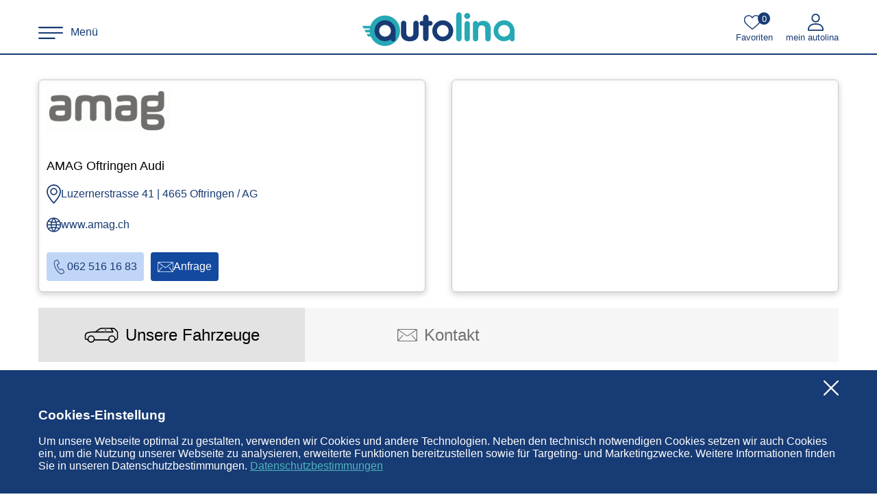

--- FILE ---
content_type: text/html; charset=utf-8
request_url: https://www.autolina.ch/infopage/796/amag-oftringen-audi
body_size: 30960
content:
<!DOCTYPE html><html lang="de" class=""><head><meta charset="utf-8"><base href="/"><title>AMAG Oftringen Audi in 4665 Oftringen / AG - autolina.ch</title><meta name="description" content="Finden Sie aktuelle Angebote von Auto-Occasion oder Neuwagen von AMAG Oftringen Audi in Luzernerstrasse 41 - Oftringen auf autolina.ch" class="ng-star-inserted"><meta name="viewport" content="width=device-width,initial-scale=1,maximum-scale=2,minimum-scale=1"><meta name="google-site-verification" content="eCvW3NT74GherMqDH_-cinx2PQVm84EYmpqFR4nIkms"><meta name="apple-itunes-app" content="app-id=1200318326"><meta name="google-play-app" content="app-id=com.autolina.ch"><meta name="robots" content="index, follow" class="ng-star-inserted"><meta property="og:type" content="website" class="ng-star-inserted"><meta property="og:language" content="de" class="ng-star-inserted"><meta property="og:url" content="https://www.autolina.ch/infopage/796/amag-oftringen-audi" class="ng-star-inserted"><meta property="og:site_name" content="autolina" class="ng-star-inserted"><meta property="og:title" content="AMAG Oftringen Audi in 4665 Oftringen / AG - autolina.ch" class="ng-star-inserted"><meta property="og:description" content="Finden Sie aktuelle Angebote von Auto-Occasion oder Neuwagen von AMAG Oftringen Audi in Luzernerstrasse 41 - Oftringen auf autolina.ch" class="ng-star-inserted"><meta property="og:image" content="https://www.autolina.ch/media/logo.fe653decfaff4e10.png" class="ng-star-inserted"><meta property="og:image:type" content="image/png" class="ng-star-inserted"><meta property="og:image:width" content="581" class="ng-star-inserted"><meta property="og:image:height" content="149" class="ng-star-inserted"><style>html.font-loading{visibility:hidden}#ad-preload-container,#preload-container{position:fixed;top:0;left:0;opacity:0;width:0;height:0;overflow:hidden;pointer-events:none}</style><link as="image" type="image/avif" imagesrcset="https://www.autolina.ch/auto-bild/audi-q3-suv--gel%C3%A4ndewagen-vorf%C3%BChrwagen/11/4304/4742296_1.avif?t=1769354318&amp;w=409&amp;h=307&amp;c=1&amp;q=80&amp;dpr=1 1x,https://www.autolina.ch/auto-bild/audi-q3-suv--gel%C3%A4ndewagen-vorf%C3%BChrwagen/11/4304/4742296_1.avif?t=1769354318&amp;w=409&amp;h=307&amp;c=1&amp;q=60&amp;dpr=2 2x,https://www.autolina.ch/auto-bild/audi-q3-suv--gel%C3%A4ndewagen-vorf%C3%BChrwagen/11/4304/4742296_1.avif?t=1769354318&amp;w=409&amp;h=307&amp;c=1&amp;q=40&amp;dpr=3 3x" media="(max-width: 430.4px)" rel="preload" class="ng-star-inserted"><link as="image" type="image/avif" imagesrcset="https://www.autolina.ch/auto-bild/audi-q3-suv--gel%C3%A4ndewagen-vorf%C3%BChrwagen/11/4304/4742296_1.avif?t=1769354318&amp;w=534&amp;h=401&amp;c=1&amp;q=80&amp;dpr=1 1x,https://www.autolina.ch/auto-bild/audi-q3-suv--gel%C3%A4ndewagen-vorf%C3%BChrwagen/11/4304/4742296_1.avif?t=1769354318&amp;w=534&amp;h=401&amp;c=1&amp;q=60&amp;dpr=2 2x,https://www.autolina.ch/auto-bild/audi-q3-suv--gel%C3%A4ndewagen-vorf%C3%BChrwagen/11/4304/4742296_1.avif?t=1769354318&amp;w=534&amp;h=401&amp;c=1&amp;q=40&amp;dpr=3 3x" media="(min-width: 430.6px) and (max-width: 556.4px)" rel="preload" class="ng-star-inserted"><link as="image" type="image/avif" imagesrcset="https://www.autolina.ch/auto-bild/audi-q3-suv--gel%C3%A4ndewagen-vorf%C3%BChrwagen/11/4304/4742296_1.avif?t=1769354318&amp;w=300&amp;h=225&amp;c=1&amp;q=80&amp;dpr=1 1x,https://www.autolina.ch/auto-bild/audi-q3-suv--gel%C3%A4ndewagen-vorf%C3%BChrwagen/11/4304/4742296_1.avif?t=1769354318&amp;w=300&amp;h=225&amp;c=1&amp;q=60&amp;dpr=2 2x,https://www.autolina.ch/auto-bild/audi-q3-suv--gel%C3%A4ndewagen-vorf%C3%BChrwagen/11/4304/4742296_1.avif?t=1769354318&amp;w=300&amp;h=225&amp;c=1&amp;q=40&amp;dpr=3 3x" media="(min-width: 556.6px)" rel="preload" class="ng-star-inserted"><link as="image" type="image/avif" imagesrcset="https://www.autolina.ch/auto-bild/audi-a1-limousine-neuwagen/11/3054/4746462_1.avif?t=1769505498&amp;w=409&amp;h=307&amp;c=1&amp;q=80&amp;dpr=1 1x,https://www.autolina.ch/auto-bild/audi-a1-limousine-neuwagen/11/3054/4746462_1.avif?t=1769505498&amp;w=409&amp;h=307&amp;c=1&amp;q=60&amp;dpr=2 2x,https://www.autolina.ch/auto-bild/audi-a1-limousine-neuwagen/11/3054/4746462_1.avif?t=1769505498&amp;w=409&amp;h=307&amp;c=1&amp;q=40&amp;dpr=3 3x" media="(max-width: 430.4px)" rel="preload" class="ng-star-inserted"><link as="image" type="image/avif" imagesrcset="https://www.autolina.ch/auto-bild/audi-a1-limousine-neuwagen/11/3054/4746462_1.avif?t=1769505498&amp;w=534&amp;h=401&amp;c=1&amp;q=80&amp;dpr=1 1x,https://www.autolina.ch/auto-bild/audi-a1-limousine-neuwagen/11/3054/4746462_1.avif?t=1769505498&amp;w=534&amp;h=401&amp;c=1&amp;q=60&amp;dpr=2 2x,https://www.autolina.ch/auto-bild/audi-a1-limousine-neuwagen/11/3054/4746462_1.avif?t=1769505498&amp;w=534&amp;h=401&amp;c=1&amp;q=40&amp;dpr=3 3x" media="(min-width: 430.6px) and (max-width: 556.4px)" rel="preload" class="ng-star-inserted"><link as="image" type="image/avif" imagesrcset="https://www.autolina.ch/auto-bild/audi-a1-limousine-neuwagen/11/3054/4746462_1.avif?t=1769505498&amp;w=300&amp;h=225&amp;c=1&amp;q=80&amp;dpr=1 1x,https://www.autolina.ch/auto-bild/audi-a1-limousine-neuwagen/11/3054/4746462_1.avif?t=1769505498&amp;w=300&amp;h=225&amp;c=1&amp;q=60&amp;dpr=2 2x,https://www.autolina.ch/auto-bild/audi-a1-limousine-neuwagen/11/3054/4746462_1.avif?t=1769505498&amp;w=300&amp;h=225&amp;c=1&amp;q=40&amp;dpr=3 3x" media="(min-width: 556.6px)" rel="preload" class="ng-star-inserted"><link as="image" type="image/avif" imagesrcset="https://www.autolina.ch/auto-bild/audi-q3-suv--gel%C3%A4ndewagen-vorf%C3%BChrwagen/11/4304/4749673_1.avif?t=1769354324&amp;w=409&amp;h=307&amp;c=1&amp;q=80&amp;dpr=1 1x,https://www.autolina.ch/auto-bild/audi-q3-suv--gel%C3%A4ndewagen-vorf%C3%BChrwagen/11/4304/4749673_1.avif?t=1769354324&amp;w=409&amp;h=307&amp;c=1&amp;q=60&amp;dpr=2 2x,https://www.autolina.ch/auto-bild/audi-q3-suv--gel%C3%A4ndewagen-vorf%C3%BChrwagen/11/4304/4749673_1.avif?t=1769354324&amp;w=409&amp;h=307&amp;c=1&amp;q=40&amp;dpr=3 3x" media="(max-width: 430.4px)" rel="preload" class="ng-star-inserted"><link as="image" type="image/avif" imagesrcset="https://www.autolina.ch/auto-bild/audi-q3-suv--gel%C3%A4ndewagen-vorf%C3%BChrwagen/11/4304/4749673_1.avif?t=1769354324&amp;w=534&amp;h=401&amp;c=1&amp;q=80&amp;dpr=1 1x,https://www.autolina.ch/auto-bild/audi-q3-suv--gel%C3%A4ndewagen-vorf%C3%BChrwagen/11/4304/4749673_1.avif?t=1769354324&amp;w=534&amp;h=401&amp;c=1&amp;q=60&amp;dpr=2 2x,https://www.autolina.ch/auto-bild/audi-q3-suv--gel%C3%A4ndewagen-vorf%C3%BChrwagen/11/4304/4749673_1.avif?t=1769354324&amp;w=534&amp;h=401&amp;c=1&amp;q=40&amp;dpr=3 3x" media="(min-width: 430.6px) and (max-width: 556.4px)" rel="preload" class="ng-star-inserted"><link as="image" type="image/avif" imagesrcset="https://www.autolina.ch/auto-bild/audi-q3-suv--gel%C3%A4ndewagen-vorf%C3%BChrwagen/11/4304/4749673_1.avif?t=1769354324&amp;w=300&amp;h=225&amp;c=1&amp;q=80&amp;dpr=1 1x,https://www.autolina.ch/auto-bild/audi-q3-suv--gel%C3%A4ndewagen-vorf%C3%BChrwagen/11/4304/4749673_1.avif?t=1769354324&amp;w=300&amp;h=225&amp;c=1&amp;q=60&amp;dpr=2 2x,https://www.autolina.ch/auto-bild/audi-q3-suv--gel%C3%A4ndewagen-vorf%C3%BChrwagen/11/4304/4749673_1.avif?t=1769354324&amp;w=300&amp;h=225&amp;c=1&amp;q=40&amp;dpr=3 3x" media="(min-width: 556.6px)" rel="preload" class="ng-star-inserted"><link as="image" type="image/avif" imagesrcset="https://www.autolina.ch/auto-bild/audi-q5-suv--gel%C3%A4ndewagen-neuwagen/11/850/4750015_1.avif?t=1769354324&amp;w=409&amp;h=307&amp;c=1&amp;q=80&amp;dpr=1 1x,https://www.autolina.ch/auto-bild/audi-q5-suv--gel%C3%A4ndewagen-neuwagen/11/850/4750015_1.avif?t=1769354324&amp;w=409&amp;h=307&amp;c=1&amp;q=60&amp;dpr=2 2x,https://www.autolina.ch/auto-bild/audi-q5-suv--gel%C3%A4ndewagen-neuwagen/11/850/4750015_1.avif?t=1769354324&amp;w=409&amp;h=307&amp;c=1&amp;q=40&amp;dpr=3 3x" media="(max-width: 430.4px)" rel="preload" class="ng-star-inserted"><link as="image" type="image/avif" imagesrcset="https://www.autolina.ch/auto-bild/audi-q5-suv--gel%C3%A4ndewagen-neuwagen/11/850/4750015_1.avif?t=1769354324&amp;w=534&amp;h=401&amp;c=1&amp;q=80&amp;dpr=1 1x,https://www.autolina.ch/auto-bild/audi-q5-suv--gel%C3%A4ndewagen-neuwagen/11/850/4750015_1.avif?t=1769354324&amp;w=534&amp;h=401&amp;c=1&amp;q=60&amp;dpr=2 2x,https://www.autolina.ch/auto-bild/audi-q5-suv--gel%C3%A4ndewagen-neuwagen/11/850/4750015_1.avif?t=1769354324&amp;w=534&amp;h=401&amp;c=1&amp;q=40&amp;dpr=3 3x" media="(min-width: 430.6px) and (max-width: 556.4px)" rel="preload" class="ng-star-inserted"><link as="image" type="image/avif" imagesrcset="https://www.autolina.ch/auto-bild/audi-q5-suv--gel%C3%A4ndewagen-neuwagen/11/850/4750015_1.avif?t=1769354324&amp;w=300&amp;h=225&amp;c=1&amp;q=80&amp;dpr=1 1x,https://www.autolina.ch/auto-bild/audi-q5-suv--gel%C3%A4ndewagen-neuwagen/11/850/4750015_1.avif?t=1769354324&amp;w=300&amp;h=225&amp;c=1&amp;q=60&amp;dpr=2 2x,https://www.autolina.ch/auto-bild/audi-q5-suv--gel%C3%A4ndewagen-neuwagen/11/850/4750015_1.avif?t=1769354324&amp;w=300&amp;h=225&amp;c=1&amp;q=40&amp;dpr=3 3x" media="(min-width: 556.6px)" rel="preload" class="ng-star-inserted"><link as="image" type="image/avif" imagesrcset="https://www.autolina.ch/auto-bild/audi-q5-suv--gel%C3%A4ndewagen-neuwagen/11/850/4753267_1.avif?t=1769704502&amp;w=409&amp;h=307&amp;c=1&amp;q=80&amp;dpr=1 1x,https://www.autolina.ch/auto-bild/audi-q5-suv--gel%C3%A4ndewagen-neuwagen/11/850/4753267_1.avif?t=1769704502&amp;w=409&amp;h=307&amp;c=1&amp;q=60&amp;dpr=2 2x,https://www.autolina.ch/auto-bild/audi-q5-suv--gel%C3%A4ndewagen-neuwagen/11/850/4753267_1.avif?t=1769704502&amp;w=409&amp;h=307&amp;c=1&amp;q=40&amp;dpr=3 3x" media="(max-width: 430.4px)" rel="preload" class="ng-star-inserted"><link as="image" type="image/avif" imagesrcset="https://www.autolina.ch/auto-bild/audi-q5-suv--gel%C3%A4ndewagen-neuwagen/11/850/4753267_1.avif?t=1769704502&amp;w=534&amp;h=401&amp;c=1&amp;q=80&amp;dpr=1 1x,https://www.autolina.ch/auto-bild/audi-q5-suv--gel%C3%A4ndewagen-neuwagen/11/850/4753267_1.avif?t=1769704502&amp;w=534&amp;h=401&amp;c=1&amp;q=60&amp;dpr=2 2x,https://www.autolina.ch/auto-bild/audi-q5-suv--gel%C3%A4ndewagen-neuwagen/11/850/4753267_1.avif?t=1769704502&amp;w=534&amp;h=401&amp;c=1&amp;q=40&amp;dpr=3 3x" media="(min-width: 430.6px) and (max-width: 556.4px)" rel="preload" class="ng-star-inserted"><link as="image" type="image/avif" imagesrcset="https://www.autolina.ch/auto-bild/audi-q5-suv--gel%C3%A4ndewagen-neuwagen/11/850/4753267_1.avif?t=1769704502&amp;w=300&amp;h=225&amp;c=1&amp;q=80&amp;dpr=1 1x,https://www.autolina.ch/auto-bild/audi-q5-suv--gel%C3%A4ndewagen-neuwagen/11/850/4753267_1.avif?t=1769704502&amp;w=300&amp;h=225&amp;c=1&amp;q=60&amp;dpr=2 2x,https://www.autolina.ch/auto-bild/audi-q5-suv--gel%C3%A4ndewagen-neuwagen/11/850/4753267_1.avif?t=1769704502&amp;w=300&amp;h=225&amp;c=1&amp;q=40&amp;dpr=3 3x" media="(min-width: 556.6px)" rel="preload" class="ng-star-inserted"><link as="image" type="image/avif" imagesrcset="https://www.autolina.ch/auto-bild/audi-a3-limousine-occasion--gebraucht/11/34/4768721_1.avif?t=1769354343&amp;w=409&amp;h=307&amp;c=1&amp;q=80&amp;dpr=1 1x,https://www.autolina.ch/auto-bild/audi-a3-limousine-occasion--gebraucht/11/34/4768721_1.avif?t=1769354343&amp;w=409&amp;h=307&amp;c=1&amp;q=60&amp;dpr=2 2x,https://www.autolina.ch/auto-bild/audi-a3-limousine-occasion--gebraucht/11/34/4768721_1.avif?t=1769354343&amp;w=409&amp;h=307&amp;c=1&amp;q=40&amp;dpr=3 3x" media="(max-width: 430.4px)" rel="preload" class="ng-star-inserted"><link as="image" type="image/avif" imagesrcset="https://www.autolina.ch/auto-bild/audi-a3-limousine-occasion--gebraucht/11/34/4768721_1.avif?t=1769354343&amp;w=534&amp;h=401&amp;c=1&amp;q=80&amp;dpr=1 1x,https://www.autolina.ch/auto-bild/audi-a3-limousine-occasion--gebraucht/11/34/4768721_1.avif?t=1769354343&amp;w=534&amp;h=401&amp;c=1&amp;q=60&amp;dpr=2 2x,https://www.autolina.ch/auto-bild/audi-a3-limousine-occasion--gebraucht/11/34/4768721_1.avif?t=1769354343&amp;w=534&amp;h=401&amp;c=1&amp;q=40&amp;dpr=3 3x" media="(min-width: 430.6px) and (max-width: 556.4px)" rel="preload" class="ng-star-inserted"><link as="image" type="image/avif" imagesrcset="https://www.autolina.ch/auto-bild/audi-a3-limousine-occasion--gebraucht/11/34/4768721_1.avif?t=1769354343&amp;w=300&amp;h=225&amp;c=1&amp;q=80&amp;dpr=1 1x,https://www.autolina.ch/auto-bild/audi-a3-limousine-occasion--gebraucht/11/34/4768721_1.avif?t=1769354343&amp;w=300&amp;h=225&amp;c=1&amp;q=60&amp;dpr=2 2x,https://www.autolina.ch/auto-bild/audi-a3-limousine-occasion--gebraucht/11/34/4768721_1.avif?t=1769354343&amp;w=300&amp;h=225&amp;c=1&amp;q=40&amp;dpr=3 3x" media="(min-width: 556.6px)" rel="preload" class="ng-star-inserted"><link as="image" type="image/avif" imagesrcset="https://www.autolina.ch/auto-bild/audi-q2-suv--gel%C3%A4ndewagen-occasion--gebraucht/11/12503/4770698_1.avif?t=1769412822&amp;w=409&amp;h=307&amp;c=1&amp;q=80&amp;dpr=1 1x,https://www.autolina.ch/auto-bild/audi-q2-suv--gel%C3%A4ndewagen-occasion--gebraucht/11/12503/4770698_1.avif?t=1769412822&amp;w=409&amp;h=307&amp;c=1&amp;q=60&amp;dpr=2 2x,https://www.autolina.ch/auto-bild/audi-q2-suv--gel%C3%A4ndewagen-occasion--gebraucht/11/12503/4770698_1.avif?t=1769412822&amp;w=409&amp;h=307&amp;c=1&amp;q=40&amp;dpr=3 3x" media="(max-width: 430.4px)" rel="preload" class="ng-star-inserted"><link as="image" type="image/avif" imagesrcset="https://www.autolina.ch/auto-bild/audi-q2-suv--gel%C3%A4ndewagen-occasion--gebraucht/11/12503/4770698_1.avif?t=1769412822&amp;w=534&amp;h=401&amp;c=1&amp;q=80&amp;dpr=1 1x,https://www.autolina.ch/auto-bild/audi-q2-suv--gel%C3%A4ndewagen-occasion--gebraucht/11/12503/4770698_1.avif?t=1769412822&amp;w=534&amp;h=401&amp;c=1&amp;q=60&amp;dpr=2 2x,https://www.autolina.ch/auto-bild/audi-q2-suv--gel%C3%A4ndewagen-occasion--gebraucht/11/12503/4770698_1.avif?t=1769412822&amp;w=534&amp;h=401&amp;c=1&amp;q=40&amp;dpr=3 3x" media="(min-width: 430.6px) and (max-width: 556.4px)" rel="preload" class="ng-star-inserted"><link as="image" type="image/avif" imagesrcset="https://www.autolina.ch/auto-bild/audi-q2-suv--gel%C3%A4ndewagen-occasion--gebraucht/11/12503/4770698_1.avif?t=1769412822&amp;w=300&amp;h=225&amp;c=1&amp;q=80&amp;dpr=1 1x,https://www.autolina.ch/auto-bild/audi-q2-suv--gel%C3%A4ndewagen-occasion--gebraucht/11/12503/4770698_1.avif?t=1769412822&amp;w=300&amp;h=225&amp;c=1&amp;q=60&amp;dpr=2 2x,https://www.autolina.ch/auto-bild/audi-q2-suv--gel%C3%A4ndewagen-occasion--gebraucht/11/12503/4770698_1.avif?t=1769412822&amp;w=300&amp;h=225&amp;c=1&amp;q=40&amp;dpr=3 3x" media="(min-width: 556.6px)" rel="preload" class="ng-star-inserted"><link as="image" type="image/avif" imagesrcset="https://www.autolina.ch/auto-bild/audi-sq5-suv--gel%C3%A4ndewagen-neuwagen/11/6581/4778411_1.avif?t=1769787663&amp;w=409&amp;h=307&amp;c=1&amp;q=80&amp;dpr=1 1x,https://www.autolina.ch/auto-bild/audi-sq5-suv--gel%C3%A4ndewagen-neuwagen/11/6581/4778411_1.avif?t=1769787663&amp;w=409&amp;h=307&amp;c=1&amp;q=60&amp;dpr=2 2x,https://www.autolina.ch/auto-bild/audi-sq5-suv--gel%C3%A4ndewagen-neuwagen/11/6581/4778411_1.avif?t=1769787663&amp;w=409&amp;h=307&amp;c=1&amp;q=40&amp;dpr=3 3x" media="(max-width: 430.4px)" rel="preload" class="ng-star-inserted"><link as="image" type="image/avif" imagesrcset="https://www.autolina.ch/auto-bild/audi-sq5-suv--gel%C3%A4ndewagen-neuwagen/11/6581/4778411_1.avif?t=1769787663&amp;w=534&amp;h=401&amp;c=1&amp;q=80&amp;dpr=1 1x,https://www.autolina.ch/auto-bild/audi-sq5-suv--gel%C3%A4ndewagen-neuwagen/11/6581/4778411_1.avif?t=1769787663&amp;w=534&amp;h=401&amp;c=1&amp;q=60&amp;dpr=2 2x,https://www.autolina.ch/auto-bild/audi-sq5-suv--gel%C3%A4ndewagen-neuwagen/11/6581/4778411_1.avif?t=1769787663&amp;w=534&amp;h=401&amp;c=1&amp;q=40&amp;dpr=3 3x" media="(min-width: 430.6px) and (max-width: 556.4px)" rel="preload" class="ng-star-inserted"><link as="image" type="image/avif" imagesrcset="https://www.autolina.ch/auto-bild/audi-sq5-suv--gel%C3%A4ndewagen-neuwagen/11/6581/4778411_1.avif?t=1769787663&amp;w=300&amp;h=225&amp;c=1&amp;q=80&amp;dpr=1 1x,https://www.autolina.ch/auto-bild/audi-sq5-suv--gel%C3%A4ndewagen-neuwagen/11/6581/4778411_1.avif?t=1769787663&amp;w=300&amp;h=225&amp;c=1&amp;q=60&amp;dpr=2 2x,https://www.autolina.ch/auto-bild/audi-sq5-suv--gel%C3%A4ndewagen-neuwagen/11/6581/4778411_1.avif?t=1769787663&amp;w=300&amp;h=225&amp;c=1&amp;q=40&amp;dpr=3 3x" media="(min-width: 556.6px)" rel="preload" class="ng-star-inserted"><link as="image" type="image/avif" imagesrcset="https://www.autolina.ch/auto-bild/audi-q3-suv--gel%C3%A4ndewagen-neuwagen/11/4304/4813867_1.avif?t=1769432351&amp;w=409&amp;h=307&amp;c=1&amp;q=80&amp;dpr=1 1x,https://www.autolina.ch/auto-bild/audi-q3-suv--gel%C3%A4ndewagen-neuwagen/11/4304/4813867_1.avif?t=1769432351&amp;w=409&amp;h=307&amp;c=1&amp;q=60&amp;dpr=2 2x,https://www.autolina.ch/auto-bild/audi-q3-suv--gel%C3%A4ndewagen-neuwagen/11/4304/4813867_1.avif?t=1769432351&amp;w=409&amp;h=307&amp;c=1&amp;q=40&amp;dpr=3 3x" media="(max-width: 430.4px)" rel="preload" class="ng-star-inserted"><link as="image" type="image/avif" imagesrcset="https://www.autolina.ch/auto-bild/audi-q3-suv--gel%C3%A4ndewagen-neuwagen/11/4304/4813867_1.avif?t=1769432351&amp;w=534&amp;h=401&amp;c=1&amp;q=80&amp;dpr=1 1x,https://www.autolina.ch/auto-bild/audi-q3-suv--gel%C3%A4ndewagen-neuwagen/11/4304/4813867_1.avif?t=1769432351&amp;w=534&amp;h=401&amp;c=1&amp;q=60&amp;dpr=2 2x,https://www.autolina.ch/auto-bild/audi-q3-suv--gel%C3%A4ndewagen-neuwagen/11/4304/4813867_1.avif?t=1769432351&amp;w=534&amp;h=401&amp;c=1&amp;q=40&amp;dpr=3 3x" media="(min-width: 430.6px) and (max-width: 556.4px)" rel="preload" class="ng-star-inserted"><link as="image" type="image/avif" imagesrcset="https://www.autolina.ch/auto-bild/audi-q3-suv--gel%C3%A4ndewagen-neuwagen/11/4304/4813867_1.avif?t=1769432351&amp;w=300&amp;h=225&amp;c=1&amp;q=80&amp;dpr=1 1x,https://www.autolina.ch/auto-bild/audi-q3-suv--gel%C3%A4ndewagen-neuwagen/11/4304/4813867_1.avif?t=1769432351&amp;w=300&amp;h=225&amp;c=1&amp;q=60&amp;dpr=2 2x,https://www.autolina.ch/auto-bild/audi-q3-suv--gel%C3%A4ndewagen-neuwagen/11/4304/4813867_1.avif?t=1769432351&amp;w=300&amp;h=225&amp;c=1&amp;q=40&amp;dpr=3 3x" media="(min-width: 556.6px)" rel="preload" class="ng-star-inserted"><link as="image" type="image/avif" imagesrcset="https://www.autolina.ch/auto-bild/audi-q3-suv--gel%C3%A4ndewagen-neuwagen/11/4304/4813868_1.avif?t=1769432171&amp;w=409&amp;h=307&amp;c=1&amp;q=80&amp;dpr=1 1x,https://www.autolina.ch/auto-bild/audi-q3-suv--gel%C3%A4ndewagen-neuwagen/11/4304/4813868_1.avif?t=1769432171&amp;w=409&amp;h=307&amp;c=1&amp;q=60&amp;dpr=2 2x,https://www.autolina.ch/auto-bild/audi-q3-suv--gel%C3%A4ndewagen-neuwagen/11/4304/4813868_1.avif?t=1769432171&amp;w=409&amp;h=307&amp;c=1&amp;q=40&amp;dpr=3 3x" media="(max-width: 430.4px)" rel="preload" class="ng-star-inserted"><link as="image" type="image/avif" imagesrcset="https://www.autolina.ch/auto-bild/audi-q3-suv--gel%C3%A4ndewagen-neuwagen/11/4304/4813868_1.avif?t=1769432171&amp;w=534&amp;h=401&amp;c=1&amp;q=80&amp;dpr=1 1x,https://www.autolina.ch/auto-bild/audi-q3-suv--gel%C3%A4ndewagen-neuwagen/11/4304/4813868_1.avif?t=1769432171&amp;w=534&amp;h=401&amp;c=1&amp;q=60&amp;dpr=2 2x,https://www.autolina.ch/auto-bild/audi-q3-suv--gel%C3%A4ndewagen-neuwagen/11/4304/4813868_1.avif?t=1769432171&amp;w=534&amp;h=401&amp;c=1&amp;q=40&amp;dpr=3 3x" media="(min-width: 430.6px) and (max-width: 556.4px)" rel="preload" class="ng-star-inserted"><link as="image" type="image/avif" imagesrcset="https://www.autolina.ch/auto-bild/audi-q3-suv--gel%C3%A4ndewagen-neuwagen/11/4304/4813868_1.avif?t=1769432171&amp;w=300&amp;h=225&amp;c=1&amp;q=80&amp;dpr=1 1x,https://www.autolina.ch/auto-bild/audi-q3-suv--gel%C3%A4ndewagen-neuwagen/11/4304/4813868_1.avif?t=1769432171&amp;w=300&amp;h=225&amp;c=1&amp;q=60&amp;dpr=2 2x,https://www.autolina.ch/auto-bild/audi-q3-suv--gel%C3%A4ndewagen-neuwagen/11/4304/4813868_1.avif?t=1769432171&amp;w=300&amp;h=225&amp;c=1&amp;q=40&amp;dpr=3 3x" media="(min-width: 556.6px)" rel="preload" class="ng-star-inserted"><link as="image" type="image/avif" imagesrcset="https://www.autolina.ch/auto-bild/audi-a3-limousine-occasion--gebraucht/11/34/4822123_1.avif?t=1769783763&amp;w=409&amp;h=307&amp;c=1&amp;q=80&amp;dpr=1 1x,https://www.autolina.ch/auto-bild/audi-a3-limousine-occasion--gebraucht/11/34/4822123_1.avif?t=1769783763&amp;w=409&amp;h=307&amp;c=1&amp;q=60&amp;dpr=2 2x,https://www.autolina.ch/auto-bild/audi-a3-limousine-occasion--gebraucht/11/34/4822123_1.avif?t=1769783763&amp;w=409&amp;h=307&amp;c=1&amp;q=40&amp;dpr=3 3x" media="(max-width: 430.4px)" rel="preload" class="ng-star-inserted"><link as="image" type="image/avif" imagesrcset="https://www.autolina.ch/auto-bild/audi-a3-limousine-occasion--gebraucht/11/34/4822123_1.avif?t=1769783763&amp;w=534&amp;h=401&amp;c=1&amp;q=80&amp;dpr=1 1x,https://www.autolina.ch/auto-bild/audi-a3-limousine-occasion--gebraucht/11/34/4822123_1.avif?t=1769783763&amp;w=534&amp;h=401&amp;c=1&amp;q=60&amp;dpr=2 2x,https://www.autolina.ch/auto-bild/audi-a3-limousine-occasion--gebraucht/11/34/4822123_1.avif?t=1769783763&amp;w=534&amp;h=401&amp;c=1&amp;q=40&amp;dpr=3 3x" media="(min-width: 430.6px) and (max-width: 556.4px)" rel="preload" class="ng-star-inserted"><link as="image" type="image/avif" imagesrcset="https://www.autolina.ch/auto-bild/audi-a3-limousine-occasion--gebraucht/11/34/4822123_1.avif?t=1769783763&amp;w=300&amp;h=225&amp;c=1&amp;q=80&amp;dpr=1 1x,https://www.autolina.ch/auto-bild/audi-a3-limousine-occasion--gebraucht/11/34/4822123_1.avif?t=1769783763&amp;w=300&amp;h=225&amp;c=1&amp;q=60&amp;dpr=2 2x,https://www.autolina.ch/auto-bild/audi-a3-limousine-occasion--gebraucht/11/34/4822123_1.avif?t=1769783763&amp;w=300&amp;h=225&amp;c=1&amp;q=40&amp;dpr=3 3x" media="(min-width: 556.6px)" rel="preload" class="ng-star-inserted"><link as="image" type="image/avif" imagesrcset="https://www.autolina.ch/auto-bild/audi-q3-suv--gel%C3%A4ndewagen/11/4304/4843912_1.avif?t=1769772592&amp;w=409&amp;h=307&amp;c=1&amp;q=80&amp;dpr=1 1x,https://www.autolina.ch/auto-bild/audi-q3-suv--gel%C3%A4ndewagen/11/4304/4843912_1.avif?t=1769772592&amp;w=409&amp;h=307&amp;c=1&amp;q=60&amp;dpr=2 2x,https://www.autolina.ch/auto-bild/audi-q3-suv--gel%C3%A4ndewagen/11/4304/4843912_1.avif?t=1769772592&amp;w=409&amp;h=307&amp;c=1&amp;q=40&amp;dpr=3 3x" media="(max-width: 430.4px)" rel="preload" class="ng-star-inserted"><link as="image" type="image/avif" imagesrcset="https://www.autolina.ch/auto-bild/audi-q3-suv--gel%C3%A4ndewagen/11/4304/4843912_1.avif?t=1769772592&amp;w=534&amp;h=401&amp;c=1&amp;q=80&amp;dpr=1 1x,https://www.autolina.ch/auto-bild/audi-q3-suv--gel%C3%A4ndewagen/11/4304/4843912_1.avif?t=1769772592&amp;w=534&amp;h=401&amp;c=1&amp;q=60&amp;dpr=2 2x,https://www.autolina.ch/auto-bild/audi-q3-suv--gel%C3%A4ndewagen/11/4304/4843912_1.avif?t=1769772592&amp;w=534&amp;h=401&amp;c=1&amp;q=40&amp;dpr=3 3x" media="(min-width: 430.6px) and (max-width: 556.4px)" rel="preload" class="ng-star-inserted"><link as="image" type="image/avif" imagesrcset="https://www.autolina.ch/auto-bild/audi-q3-suv--gel%C3%A4ndewagen/11/4304/4843912_1.avif?t=1769772592&amp;w=300&amp;h=225&amp;c=1&amp;q=80&amp;dpr=1 1x,https://www.autolina.ch/auto-bild/audi-q3-suv--gel%C3%A4ndewagen/11/4304/4843912_1.avif?t=1769772592&amp;w=300&amp;h=225&amp;c=1&amp;q=60&amp;dpr=2 2x,https://www.autolina.ch/auto-bild/audi-q3-suv--gel%C3%A4ndewagen/11/4304/4843912_1.avif?t=1769772592&amp;w=300&amp;h=225&amp;c=1&amp;q=40&amp;dpr=3 3x" media="(min-width: 556.6px)" rel="preload" class="ng-star-inserted"><link as="image" type="image/avif" imagesrcset="https://www.autolina.ch/auto-bild/audi-q5-suv--gel%C3%A4ndewagen-vorf%C3%BChrwagen/11/850/4854720_1.avif?t=1769674830&amp;w=409&amp;h=307&amp;c=1&amp;q=80&amp;dpr=1 1x,https://www.autolina.ch/auto-bild/audi-q5-suv--gel%C3%A4ndewagen-vorf%C3%BChrwagen/11/850/4854720_1.avif?t=1769674830&amp;w=409&amp;h=307&amp;c=1&amp;q=60&amp;dpr=2 2x,https://www.autolina.ch/auto-bild/audi-q5-suv--gel%C3%A4ndewagen-vorf%C3%BChrwagen/11/850/4854720_1.avif?t=1769674830&amp;w=409&amp;h=307&amp;c=1&amp;q=40&amp;dpr=3 3x" media="(max-width: 430.4px)" rel="preload" class="ng-star-inserted"><link as="image" type="image/avif" imagesrcset="https://www.autolina.ch/auto-bild/audi-q5-suv--gel%C3%A4ndewagen-vorf%C3%BChrwagen/11/850/4854720_1.avif?t=1769674830&amp;w=534&amp;h=401&amp;c=1&amp;q=80&amp;dpr=1 1x,https://www.autolina.ch/auto-bild/audi-q5-suv--gel%C3%A4ndewagen-vorf%C3%BChrwagen/11/850/4854720_1.avif?t=1769674830&amp;w=534&amp;h=401&amp;c=1&amp;q=60&amp;dpr=2 2x,https://www.autolina.ch/auto-bild/audi-q5-suv--gel%C3%A4ndewagen-vorf%C3%BChrwagen/11/850/4854720_1.avif?t=1769674830&amp;w=534&amp;h=401&amp;c=1&amp;q=40&amp;dpr=3 3x" media="(min-width: 430.6px) and (max-width: 556.4px)" rel="preload" class="ng-star-inserted"><link as="image" type="image/avif" imagesrcset="https://www.autolina.ch/auto-bild/audi-q5-suv--gel%C3%A4ndewagen-vorf%C3%BChrwagen/11/850/4854720_1.avif?t=1769674830&amp;w=300&amp;h=225&amp;c=1&amp;q=80&amp;dpr=1 1x,https://www.autolina.ch/auto-bild/audi-q5-suv--gel%C3%A4ndewagen-vorf%C3%BChrwagen/11/850/4854720_1.avif?t=1769674830&amp;w=300&amp;h=225&amp;c=1&amp;q=60&amp;dpr=2 2x,https://www.autolina.ch/auto-bild/audi-q5-suv--gel%C3%A4ndewagen-vorf%C3%BChrwagen/11/850/4854720_1.avif?t=1769674830&amp;w=300&amp;h=225&amp;c=1&amp;q=40&amp;dpr=3 3x" media="(min-width: 556.6px)" rel="preload" class="ng-star-inserted"><link rel="shortcut icon" type="image/x-icon" href="/favicon.ico"><link rel="apple-touch-icon" sizes="180x180" href="/apple-touch-icon-180x180.png"><link rel="apple-touch-icon" sizes="167x167" href="/apple-touch-icon-167x167.png"><link rel="apple-touch-icon" sizes="152x152" href="/apple-touch-icon-152x152.png"><link rel="apple-touch-icon" sizes="120x120" href="/apple-touch-icon-120x120.png"><link rel="manifest" href="/site.webmanifest"><link as="image" type="image/svg+xml" href="media/plus-blue.9e2bb1f968d68808.svg" rel="preload" class="ng-star-inserted"><link as="image" type="image/svg+xml" href="media/email-black.29dde3e148754947.svg" rel="preload" class="ng-star-inserted"><link as="image" type="image/svg+xml" href="media/clock-black.87f18533a9ef9ac8.svg" rel="preload" class="ng-star-inserted"><link as="image" type="image/svg+xml" href="media/clear-red.7f73bb109cc3d30c.svg" rel="preload" class="ng-star-inserted"><link as="image" type="image/svg+xml" href="media/logo-small.4feb18c0d2b5ebf6.svg" rel="preload" class="ng-star-inserted"><link as="image" type="image/svg+xml" href="media/sort.decb903e3c0f753a.svg" rel="preload" class="ng-star-inserted"><link as="image" type="image/svg+xml" href="media/error.fb5ad3e16c1814d0.svg" rel="preload" class="ng-star-inserted"><link as="image" type="image/svg+xml" href="media/checkbox-normal.8cdf8dee39aefbb8.svg" rel="preload" class="ng-star-inserted"><link as="image" type="image/svg+xml" href="media/checkbox-selected.d1b7fd0275b2915d.svg" rel="preload" class="ng-star-inserted"><link as="image" type="image/svg+xml" href="media/checkbox-half.8f38b867765090fc.svg" rel="preload" class="ng-star-inserted"><link as="image" type="image/svg+xml" href="media/checkbox-hover.c7e74e875abb83b7.svg" rel="preload" class="ng-star-inserted"><link as="image" type="image/svg+xml" href="media/prev-white.317b28d1b46a1746.svg" rel="preload" class="ng-star-inserted"><link as="image" type="image/svg+xml" href="media/next-white.2cd5c5592d95e160.svg" rel="preload" class="ng-star-inserted"><link as="image" type="image/png" href="media/top.3f85c4fff4794feb.png" rel="preload" class="ng-star-inserted"><link as="image" type="image/svg+xml" href="media/favorites-enabled.9f5f59384cd19334.svg" rel="preload" class="ng-star-inserted"><link as="image" type="image/svg+xml" href="media/favorites-disabled.bcd63747a61bc524.svg" rel="preload" class="ng-star-inserted"><link as="image" type="image/svg+xml" href="media/check-mark-circle-red.ea67a0b161e12574.svg" rel="preload" class="ng-star-inserted"><link as="image" type="image/svg+xml" href="media/image-loader-green.fc4d2426f8819e56.svg" rel="preload" class="ng-star-inserted"><link as="image" type="image/svg+xml" href="media/arrow-right-white.5e5bf6d4de62d5f3.svg" rel="preload" class="ng-star-inserted"><link as="image" type="image/svg+xml" href="media/play.e2e9155369ef7131.svg" rel="preload" class="ng-star-inserted"><link as="image" type="image/svg+xml" href="media/phone-gray.87eb31543613f1ec.svg" rel="preload" class="ng-star-inserted"><link as="image" type="image/svg+xml" href="media/email-gray.549bc972b582b334.svg" rel="preload" class="ng-star-inserted"><link as="image" type="image/svg+xml" href="media/iphone-gray.c901cdc6b443b275.svg" rel="preload" class="ng-star-inserted"><link as="image" type="image/svg+xml" href="media/android-gray.d5620ee7a191f6b5.svg" rel="preload" class="ng-star-inserted"><link as="image" type="image/svg+xml" href="media/facebook-gray.4149343ee536d9ac.svg" rel="preload" class="ng-star-inserted"><link as="image" type="image/svg+xml" href="media/instagram-gray.6bd593b3ab8c6781.svg" rel="preload" class="ng-star-inserted"><link as="image" type="image/svg+xml" href="media/linked-in-gray.77fe24ef664a9825.svg" rel="preload" class="ng-star-inserted"><link as="image" type="image/svg+xml" href="media/language-gray.5845a1de7f8c3ab4.svg" rel="preload" class="ng-star-inserted"><link as="image" type="image/svg+xml" href="media/youtube-gray.3b177ce12e00547b.svg" rel="preload" class="ng-star-inserted"><link as="image" type="image/svg+xml" href="media/tiktok-gray.68090a7cda166a9a.svg" rel="preload" class="ng-star-inserted"><link as="image" type="image/svg+xml" href="media/drive-wheel.e64e9c6f6c6c4feb.svg" rel="preload" class="ng-star-inserted"><link as="image" type="image/svg+xml" href="media/image-loader-white.07c6c1adda380710.svg" rel="preload" class="ng-star-inserted"><link as="image" type="image/svg+xml" href="media/check-mark-green.8213c5fe69c694a3.svg" rel="preload" class="ng-star-inserted"><link as="image" type="image/svg+xml" href="media/migros-bank.29f248a87b6713bf.svg" rel="preload" class="ng-star-inserted"><link as="image" type="image/svg+xml" href="media/check-mark-blue.8b33554168e16fa9.svg" rel="preload" class="ng-star-inserted"><link as="image" type="image/svg+xml" href="media/close-white.5e5fed1181f11cbe.svg" rel="preload" class="ng-star-inserted"><link as="image" type="image/svg+xml" href="media/menu-bars.0e7036c20719da8e.svg" rel="preload" class="ng-star-inserted"><link as="image" type="image/svg+xml" href="media/logo.64af33af2b4aa46a.svg" rel="preload" class="ng-star-inserted"><link as="image" type="image/svg+xml" href="media/favorites.378aa3bfbe87589a.svg" rel="preload" class="ng-star-inserted"><link as="image" type="image/svg+xml" href="media/user-blue.42d3344a0ee4c5e9.svg" rel="preload" class="ng-star-inserted"><link as="image" type="image/svg+xml" href="media/close-blue.278844df730f3217.svg" rel="preload" class="ng-star-inserted"><link as="image" type="image/svg+xml" href="media/write-blue.0f5b5d8cdade93a1.svg" rel="preload" class="ng-star-inserted"><link as="image" type="image/svg+xml" href="media/contact.3ffe859a76e5ddac.svg" rel="preload" class="ng-star-inserted"><link as="image" type="image/svg+xml" href="media/user-arrow-blue.f8fffa7fa28ec26c.svg" rel="preload" class="ng-star-inserted"><link as="image" type="image/svg+xml" href="media/arrow-right-blue.d51bf2f5bb5c9c61.svg" rel="preload" class="ng-star-inserted"><link as="image" type="image/svg+xml" href="media/phone-blue.e39c521d50c320c1.svg" rel="preload" class="ng-star-inserted"><link as="image" type="image/svg+xml" href="media/email-blue.7f4c2875a16f1458.svg" rel="preload" class="ng-star-inserted"><link as="image" type="image/svg+xml" href="media/iphone-blue.9513e6b4f9561375.svg" rel="preload" class="ng-star-inserted"><link as="image" type="image/svg+xml" href="media/android-blue.8643930947030328.svg" rel="preload" class="ng-star-inserted"><link as="image" type="image/svg+xml" href="media/language-blue.9004e8a9ba14ad39.svg" rel="preload" class="ng-star-inserted"><link as="image" type="image/svg+xml" href="media/user-arrow-reverse-red.aa87646b78c4d2f9.svg" rel="preload" class="ng-star-inserted"><link as="image" type="image/svg+xml" href="media/arrow-right-black.0b041a81afe0e184.svg" rel="preload" class="ng-star-inserted"><link as="image" type="image/svg+xml" href="media/write-green.91d64fc2cb9abc49.svg" rel="preload" class="ng-star-inserted"><link as="image" type="image/svg+xml" href="media/no-pic.41cf62ee4b2748bb.svg" rel="preload" class="ng-star-inserted"><link rel="alternate" hreflang="de" href="https://www.autolina.ch/infopage/796/amag-oftringen-audi" class="ng-star-inserted"><link rel="alternate" hreflang="en" href="https://www.autolina.ch/en/infopage/796/amag-oftringen-audi" class="ng-star-inserted"><link rel="alternate" hreflang="it" href="https://www.autolina.ch/it/infopage/796/amag-oftringen-audi" class="ng-star-inserted"><link rel="alternate" hreflang="fr" href="https://www.autolina.ch/fr/infopage/796/amag-oftringen-audi" class="ng-star-inserted"><link rel="canonical" href="https://www.autolina.ch/infopage/796/amag-oftringen-audi" class="ng-star-inserted"><link rel="next" href="https://www.autolina.ch/infopage/796/amag-oftringen-audi?page=2" class="ng-star-inserted"><link as="image" type="image/svg+xml" href="media/audi.52ce2f90550c213d.svg" rel="preload" class="ng-star-inserted"><link as="image" href="https://api.autolina.ch/dealers/796/actions/get-logo" rel="preload" class="ng-star-inserted"><link rel="stylesheet" href="styles.827534521f530d56.css"><style ng-transition="serverApp">.root-router-outlet-wrapper[_ngcontent-sc125]{position:relative}.root-router-outlet-wrapper[_ngcontent-sc125]:not(.is-iframe){min-height:calc(var(--vh, 100vh) + 1px)}</style><style ng-transition="serverApp">.header-container[_ngcontent-sc57]{position:relative;z-index:999}.router-outlet-container[_ngcontent-sc57]:not(.is-iframe):not(.is-webview) >*:not(router-outlet){display:block;background-color:#173b74!important;min-height:calc(var(--vh, 100vh) + 1px)}.favs-max-reached-modal[_ngcontent-sc57] > div[_ngcontent-sc57]:first-child{text-transform:capitalize}.favs-max-reached-modal[_ngcontent-sc57] > div[_ngcontent-sc57]:last-child > div[_ngcontent-sc57] > p[_ngcontent-sc57]{padding:43px 11px;margin:0;color:#707070;line-height:25px}</style><style ng-transition="serverApp">.tabs-container[_ngcontent-sc109]{padding-bottom:80px;box-sizing:border-box;background-color:#fff}.tabs-container.ng-animating[_ngcontent-sc109]{pointer-events:none}.top-section[_ngcontent-sc109]{display:grid;grid-template-columns:repeat(2,50fr);grid-column-gap:38px;margin-top:36px;margin-bottom:23px}.dealer-data[_ngcontent-sc109]{min-width:380px}.map-container[_ngcontent-sc109]{border:1px solid #CCCCCC;box-shadow:0 3px 10px #0003,inset 0 3px 10px #00000008;padding:6px;border-radius:6px;box-sizing:border-box;width:100%;height:100%}.tabs-header[_ngcontent-sc109]{display:grid;grid-template-columns:repeat(3,33.33fr);min-height:79px;background-color:#f6f6f6}.tabs-header[_ngcontent-sc109] > *[_ngcontent-sc109]{text-decoration:none;background-color:#f6f6f6;transition:background-color ease-in-out .4s;font-size:24px;color:#000;display:flex;align-items:center;justify-content:center;padding:10px 15px;overflow:hidden;position:relative;outline:none}.tabs-header[_ngcontent-sc109] > *[_ngcontent-sc109]:after{content:"";position:absolute;inset:4px;box-shadow:0 0 0 4px #d0dff700;transition:box-shadow ease-in-out .2s;z-index:3}.tabs-header[_ngcontent-sc109] > *[_ngcontent-sc109]:focus-visible:after{box-shadow:0 0 0 4px #d0dff7}.tabs-header[_ngcontent-sc109] > *[_ngcontent-sc109] > *[_ngcontent-sc109], .tabs-header[_ngcontent-sc109] > *[_ngcontent-sc109]:before{z-index:2;position:relative}.tabs-header[_ngcontent-sc109] > *[_ngcontent-sc109] > span[_ngcontent-sc109]{filter:invert(44%) sepia(0%) saturate(9%) hue-rotate(158deg) brightness(98%) contrast(89%);transition:filter ease-in-out .4s}.tabs-header[_ngcontent-sc109] > *.active[_ngcontent-sc109]{background-color:#e3e3e3;cursor:default}.tabs-header[_ngcontent-sc109] > *.active[_ngcontent-sc109] > span[_ngcontent-sc109]{filter:none}.tabs-header[_ngcontent-sc109] > *.active[_ngcontent-sc109] > .overlay[_ngcontent-sc109]:before{transform:translate(-50%)}.tabs-header[_ngcontent-sc109] > *.active[_ngcontent-sc109] > .overlay[_ngcontent-sc109]:after{transform:translate(50%)}.tabs-header[_ngcontent-sc109] > *[_ngcontent-sc109] > .overlay[_ngcontent-sc109]{position:absolute;inset:0;z-index:1}.tabs-header[_ngcontent-sc109] > *[_ngcontent-sc109] > .overlay[_ngcontent-sc109]:before, .tabs-header[_ngcontent-sc109] > *[_ngcontent-sc109] > .overlay[_ngcontent-sc109]:after{content:"";position:absolute;inset:0;transition:transform ease-in-out .4s;background:linear-gradient(to right,rgba(227,227,227,0),#e3e3e3,rgba(227,227,227,0))}.tabs-header[_ngcontent-sc109] > *[_ngcontent-sc109] > .overlay[_ngcontent-sc109]:before{transform:translate(-100%)}.tabs-header[_ngcontent-sc109] > *[_ngcontent-sc109] > .overlay[_ngcontent-sc109]:after{transform:translate(100%)}@media (hover: hover){.tabs-header[_ngcontent-sc109] > *[_ngcontent-sc109]:not(.active):hover{background-color:#e3e3e3}.tabs-header[_ngcontent-sc109] > *[_ngcontent-sc109]:not(.active):hover > .overlay[_ngcontent-sc109]:before{transform:translate(-50%)}.tabs-header[_ngcontent-sc109] > *[_ngcontent-sc109]:not(.active):hover > .overlay[_ngcontent-sc109]:after{transform:translate(50%)}}.tabs-header[_ngcontent-sc109] > .cars-tab-button[_ngcontent-sc109] svg[_ngcontent-sc109]{width:50px;height:22px;margin-right:10px;margin-top:6px}.tabs-header[_ngcontent-sc109] > .cars-tab-button[_ngcontent-sc109] circle[_ngcontent-sc109]{fill:#e3e3e3;transition:fill ease-in-out .4s,stroke ease-in-out .4s}.tabs-header[_ngcontent-sc109] > .cars-tab-button[_ngcontent-sc109] circle[_ngcontent-sc109], .tabs-header[_ngcontent-sc109] > .cars-tab-button[_ngcontent-sc109] path[_ngcontent-sc109]{stroke:#000}.tabs-header[_ngcontent-sc109] > .cars-tab-button[_ngcontent-sc109] path[_ngcontent-sc109]{transition:stroke ease-in-out .4s}.tabs-header[_ngcontent-sc109] > .cars-tab-button[_ngcontent-sc109]:not(.active) circle[_ngcontent-sc109]{fill:#f6f6f6}.tabs-header[_ngcontent-sc109] > .cars-tab-button[_ngcontent-sc109]:not(.active) circle[_ngcontent-sc109], .tabs-header[_ngcontent-sc109] > .cars-tab-button[_ngcontent-sc109]:not(.active) path[_ngcontent-sc109]{stroke:#707070}@media (hover: hover){.tabs-header[_ngcontent-sc109] > .cars-tab-button[_ngcontent-sc109]:not(.active):hover circle[_ngcontent-sc109]{fill:#f0f0f0}}.tabs-header[_ngcontent-sc109] > .contact-tab-button[_ngcontent-sc109]:before, .tabs-header[_ngcontent-sc109] > .hours-tab-button[_ngcontent-sc109]:before{content:"";background-position:center center;background-size:contain;background-repeat:no-repeat;margin-right:10px;transition:filter ease-in-out .4s;flex-shrink:0;filter:invert(44%) sepia(0%) saturate(9%) hue-rotate(158deg) brightness(98%) contrast(89%)}.tabs-header[_ngcontent-sc109] > .contact-tab-button.active[_ngcontent-sc109]:before, .tabs-header[_ngcontent-sc109] > .hours-tab-button.active[_ngcontent-sc109]:before{filter:none}.tabs-header[_ngcontent-sc109] > .contact-tab-button.contact-tab-button[_ngcontent-sc109]:before, .tabs-header[_ngcontent-sc109] > .hours-tab-button.contact-tab-button[_ngcontent-sc109]:before{background-image:url(media/email-black.29dde3e148754947.svg);width:29px;height:20px;background-size:28.5px}.tabs-header[_ngcontent-sc109] > .contact-tab-button.hours-tab-button[_ngcontent-sc109]:before, .tabs-header[_ngcontent-sc109] > .hours-tab-button.hours-tab-button[_ngcontent-sc109]:before{background-image:url(media/clock-black.87f18533a9ef9ac8.svg);width:25px;height:25px;background-size:24px}.cars-tab-content[_ngcontent-sc109]{padding:23px 10px 0}.filters-container-desktop[_ngcontent-sc109]{display:grid;grid-template-columns:repeat(4,25fr);grid-column-gap:21px;grid-row-gap:31px;padding-bottom:62px}.filters-container-mobile[_ngcontent-sc109]{padding-bottom:30px}.filters-mobile-expanded[_ngcontent-sc109], .filters-mobile-collapsed[_ngcontent-sc109]{display:grid;grid-template-columns:repeat(2,25fr);grid-column-gap:21px;grid-row-gap:31px}.filters-mobile-collapsed[_ngcontent-sc109]{padding-top:31px;padding-bottom:30px}.btn-mobile-more-filters[_ngcontent-sc109]{display:inline-flex;align-items:center;color:#173b74;cursor:pointer;margin-top:10px;font-size:18px;padding:10px 10px 10px 0}.btn-mobile-more-filters[_ngcontent-sc109]:before{content:"";background-image:url(media/plus-blue.9e2bb1f968d68808.svg);background-position:center center;background-repeat:no-repeat;background-size:contain;width:20px;height:20px;margin-right:10px;flex-shrink:0;margin-top:-1px}.title-sort-row[_ngcontent-sc109]{display:flex;justify-content:space-between;margin:-5px 0 20px}.title-sort-row[_ngcontent-sc109] h3[_ngcontent-sc109]{margin:0 auto 0 0;font-weight:500;color:#707070;min-width:280px;white-space:nowrap;line-height:36px;position:relative}.title-sort-row[_ngcontent-sc109] .clear-search-btn[_ngcontent-sc109]{margin-right:auto;color:#e83a4e;font-weight:500;display:flex;align-items:center;line-height:20px;cursor:pointer;background-color:#fff;padding:5px 10px;height:40px;box-sizing:border-box;border-radius:4px;transition:background-color ease-in-out .2s}.title-sort-row[_ngcontent-sc109] .clear-search-btn[_ngcontent-sc109]:before{content:"";background-image:url(media/clear-red.7f73bb109cc3d30c.svg);background-position:center center;background-size:contain;background-repeat:no-repeat;width:20px;height:20px;margin-right:10px;flex-shrink:0}@media (hover: hover){.title-sort-row[_ngcontent-sc109] .clear-search-btn[_ngcontent-sc109]:hover{background-color:#f6f6f6}}.title-sort-row[_ngcontent-sc109] .sorting-dropdown[_ngcontent-sc109]{height:40px;margin-left:auto}@media (max-width: 1190px){.top-section[_ngcontent-sc109]{grid-column-gap:25px}.cars-tab-content[_ngcontent-sc109]{padding-left:0;padding-right:0}.tabs-header[_ngcontent-sc109]{margin-left:-20px;margin-right:-20px;width:calc(100% + 40px)}}@media (max-width: 992px){.tabs-header[_ngcontent-sc109] > *[_ngcontent-sc109]{font-size:20px;flex-direction:column;justify-content:flex-start}.tabs-header[_ngcontent-sc109] > *[_ngcontent-sc109] .svg-container[_ngcontent-sc109]{height:35px}.tabs-header[_ngcontent-sc109] > *[_ngcontent-sc109]:before, .tabs-header[_ngcontent-sc109] > *[_ngcontent-sc109] svg[_ngcontent-sc109]{margin-bottom:10px!important;margin-right:0!important;height:25px!important;margin-top:0!important}.tabs-header[_ngcontent-sc109] > *[_ngcontent-sc109] span[_ngcontent-sc109]{text-align:center}}@media (max-width: 850px){.title-sort-row[_ngcontent-sc109]{display:grid;grid-template-columns:100fr auto;grid-row-gap:15px;grid-column-gap:15px}.title-sort-row[_ngcontent-sc109] h3[_ngcontent-sc109]{grid-column:1/3;white-space:unset}.title-sort-row[_ngcontent-sc109] .clear-search-btn[_ngcontent-sc109]{margin-right:0;margin-left:auto}.title-sort-row[_ngcontent-sc109] .sorting-dropdown[_ngcontent-sc109]{grid-column:2/3}}@media (max-width: 768px){.top-section[_ngcontent-sc109]{grid-template-columns:100fr}.dealer-data[_ngcontent-sc109]{min-width:unset}.map-container[_ngcontent-sc109]{margin-top:23px;height:250px}.tabs-header[_ngcontent-sc109]{margin-left:-11px;margin-right:-11px;width:calc(100% + 22px)}.tabs-header.tabs-header-2[_ngcontent-sc109]{grid-template-columns:repeat(2,50fr)}.tabs-header[_ngcontent-sc109] > *[_ngcontent-sc109]{font-size:16px;padding-left:11px;padding-right:11px}.sorting-dropdown[_ngcontent-sc109] .dropdown-header{width:unset!important}}@media (max-width: 650px){.tabs-header[_ngcontent-sc109] > a[_ngcontent-sc109] > span[_ngcontent-sc109]{display:none}.tabs-header[_ngcontent-sc109] > a[_ngcontent-sc109]{justify-content:center}.tabs-header[_ngcontent-sc109] > a[_ngcontent-sc109] .svg-container[_ngcontent-sc109]{display:flex;align-items:center}.tabs-header[_ngcontent-sc109] > a[_ngcontent-sc109]:before, .tabs-header[_ngcontent-sc109] > a[_ngcontent-sc109] svg[_ngcontent-sc109]{margin:0!important}.tabs-header[_ngcontent-sc109] > a[_ngcontent-sc109] span[_ngcontent-sc109]{display:none}}@media (max-width: 576px){[_nghost-sc109] .sorting-dropdown .dropdown-header{width:unset!important}}</style><style ng-transition="serverApp">.footer-container[_ngcontent-sc49]{background-color:#173b74}footer[_ngcontent-sc49]{display:grid;grid-template-columns:repeat(4,25%);padding-bottom:50px}a[_ngcontent-sc49]:not(.logo){transition:filter ease-in-out .2s,box-shadow ease-in-out .2s;border-radius:3px;outline:none;box-shadow:0 0 0 3px #fff0}a[_ngcontent-sc49]:not(.logo):not(.facebook):not(.linked-in):not(.instagram):not(.tiktok):not(.youtube){margin-left:-5px;margin-right:-5px;padding-left:5px;padding-right:5px}a[_ngcontent-sc49]:not(.logo):hover{filter:brightness(1.5)}a[_ngcontent-sc49]:not(.logo):focus-visible{box-shadow:0 0 0 3px #fff}.logo[_ngcontent-sc49]{grid-column:1/5;grid-row:1/2;background-image:url(media/logo-small.4feb18c0d2b5ebf6.svg);background-repeat:no-repeat;background-position:center center;background-size:contain;width:65px;height:53px;margin-top:20px;margin-left:6px;margin-bottom:14px}.menu[_ngcontent-sc49] div[_ngcontent-sc49]{font-size:15px;font-weight:300;color:#fff;margin-top:16px;margin-bottom:15px}.menu[_ngcontent-sc49] ul[_ngcontent-sc49]{list-style:none;padding:0;margin-top:-3px;font-size:14px;font-weight:300;line-height:21px;color:#c7d1e5}.menu[_ngcontent-sc49] ul[_ngcontent-sc49] a[_ngcontent-sc49]{text-decoration:none;color:#c7d1e5}.menu[_ngcontent-sc49] ul[_ngcontent-sc49] li[_ngcontent-sc49] + li[_ngcontent-sc49]{margin-top:8px}.contact[_ngcontent-sc49]{grid-column:1/5;margin-bottom:30px}.contact[_ngcontent-sc49] ul[_ngcontent-sc49]{list-style:none;padding:0}.contact[_ngcontent-sc49] ul[_ngcontent-sc49] a[_ngcontent-sc49]{text-decoration:none;color:#c7d1e5;font-size:14px;font-weight:300;line-height:30px;display:inline-flex;align-items:center}.contact[_ngcontent-sc49] .phone[_ngcontent-sc49] a[_ngcontent-sc49]:before{content:"";background-image:url(media/phone-gray.87eb31543613f1ec.svg);background-repeat:no-repeat;background-position:center center;background-size:contain;width:26px;height:26px;margin-right:9px}.contact[_ngcontent-sc49] .email[_ngcontent-sc49] a[_ngcontent-sc49]:before{content:"";background-image:url(media/email-gray.549bc972b582b334.svg);background-repeat:no-repeat;background-position:center center;background-size:contain;width:25px;height:17px;margin-right:10px}.mobile-apps[_ngcontent-sc49] div[_ngcontent-sc49]{font-size:16px;font-weight:300;color:#fff;margin:0}.mobile-apps[_ngcontent-sc49] ul[_ngcontent-sc49]{display:grid;grid-template-columns:repeat(2,auto);list-style:none;padding:0;margin-top:12px;justify-content:flex-start;align-items:flex-start;grid-column-gap:32px}.mobile-apps[_ngcontent-sc49] a[_ngcontent-sc49]{font-size:13px;font-weight:300;text-decoration:none;color:#c7d1e5;display:flex;align-items:center}.mobile-apps[_ngcontent-sc49] .iphone[_ngcontent-sc49] a[_ngcontent-sc49]:before{content:"";background-image:url(media/iphone-gray.c901cdc6b443b275.svg);background-repeat:no-repeat;background-position:center center;background-size:contain;width:20px;height:26px;margin-right:7px;margin-top:-2px}.mobile-apps[_ngcontent-sc49] .android[_ngcontent-sc49] a[_ngcontent-sc49]:before{content:"";background-image:url(media/android-gray.d5620ee7a191f6b5.svg);background-repeat:no-repeat;background-position:center center;background-size:contain;width:20px;height:26px;margin-right:7px;margin-top:-1px}.social[_ngcontent-sc49] div[_ngcontent-sc49]{font-size:16px;font-weight:300;color:#fff;margin:0}.social[_ngcontent-sc49] ul[_ngcontent-sc49]{display:grid;grid-template-columns:repeat(5,auto);list-style:none;padding:0;margin-top:9px;justify-content:flex-start;align-items:center;grid-column-gap:23px}.social[_ngcontent-sc49] ul[_ngcontent-sc49] .facebook[_ngcontent-sc49], .social[_ngcontent-sc49] ul[_ngcontent-sc49] .instagram[_ngcontent-sc49], .social[_ngcontent-sc49] ul[_ngcontent-sc49] .linked-in[_ngcontent-sc49], .social[_ngcontent-sc49] ul[_ngcontent-sc49] .tiktok[_ngcontent-sc49], .social[_ngcontent-sc49] ul[_ngcontent-sc49] .youtube[_ngcontent-sc49]{display:block;width:31px;height:31px;background-repeat:no-repeat;background-position:center center;background-size:contain}.social[_ngcontent-sc49] ul[_ngcontent-sc49] .facebook[_ngcontent-sc49]{background-image:url(media/facebook-gray.4149343ee536d9ac.svg)}.social[_ngcontent-sc49] ul[_ngcontent-sc49] .instagram[_ngcontent-sc49]{background-image:url(media/instagram-gray.6bd593b3ab8c6781.svg)}.social[_ngcontent-sc49] ul[_ngcontent-sc49] .linked-in[_ngcontent-sc49]{background-image:url(media/linked-in-gray.77fe24ef664a9825.svg)}.social[_ngcontent-sc49] ul[_ngcontent-sc49] .tiktok[_ngcontent-sc49]{background-image:url(media/tiktok-gray.68090a7cda166a9a.svg)}.social[_ngcontent-sc49] ul[_ngcontent-sc49] .youtube[_ngcontent-sc49]{background-image:url(media/youtube-gray.3b177ce12e00547b.svg)}.social[_ngcontent-sc49] li[_ngcontent-sc49]{padding:0 0 5px}.language[_ngcontent-sc49]{color:#c7d1e5;font-size:12px;font-weight:300;display:flex;justify-content:flex-start;align-items:center;height:25px;margin-top:-5px}.language[_ngcontent-sc49] a[_ngcontent-sc49]{text-decoration:none;color:#c7d1e5}.language[_ngcontent-sc49]:before{content:"";background-image:url(media/language-gray.5845a1de7f8c3ab4.svg);background-repeat:no-repeat;background-position:center center;background-size:contain;width:25px;height:25px;margin-right:10px}.copyright[_ngcontent-sc49]{color:#c7d1e5;font-size:12px;font-weight:300;height:25px;display:flex;align-items:center;margin-top:-5px}@media (max-width: 1190px){.social[_ngcontent-sc49]{grid-column:1/2}.social[_ngcontent-sc49]{grid-column:2/5;grid-row:4/5}.language[_ngcontent-sc49]{grid-column:1/3;margin-top:20px}.copyright[_ngcontent-sc49]{grid-column:3/5;margin-top:20px}}@media (max-width: 992px){footer[_ngcontent-sc49]{grid-template-columns:repeat(2,50%)}.menu[_ngcontent-sc49] + .menu[_ngcontent-sc49] + .menu[_ngcontent-sc49]{grid-column:1/2}.menu[_ngcontent-sc49] + .menu[_ngcontent-sc49] + .menu[_ngcontent-sc49] + .menu[_ngcontent-sc49]{grid-column:2/3}.contact[_ngcontent-sc49]{grid-row:4/5}.mobile-apps[_ngcontent-sc49]{grid-row:5/6;grid-column:1/2}.social[_ngcontent-sc49]{grid-row:5/6;grid-column:2/3}.language[_ngcontent-sc49]{grid-row:6/7;grid-column:1/2;margin-top:20px}.copyright[_ngcontent-sc49]{grid-row:6/7;grid-column:2/3;margin-top:20px}}@media (max-width: 576px){footer[_ngcontent-sc49]{grid-template-columns:100%}.menu[_ngcontent-sc49]{grid-column:1/2}.menu[_ngcontent-sc49] + .menu[_ngcontent-sc49] + .menu[_ngcontent-sc49]{grid-row:4/5;grid-column:1/2}.menu[_ngcontent-sc49] + .menu[_ngcontent-sc49] + .menu[_ngcontent-sc49] + .menu[_ngcontent-sc49]{grid-row:5/6;grid-column:1/2}.contact[_ngcontent-sc49]{grid-row:6/7;grid-column:1/2}.mobile-apps[_ngcontent-sc49]{grid-row:7/8;grid-column:1/2}.social[_ngcontent-sc49]{grid-row:8/9;grid-column:1/2;margin-top:20px}.language[_ngcontent-sc49]{grid-row:9/10;grid-column:1/2;justify-self:flex-end}.copyright[_ngcontent-sc49]{grid-row:10/11;grid-column:1/2;justify-self:flex-end}}</style><style ng-transition="serverApp">.root-container[_ngcontent-sc55]{z-index:9999;position:relative}.header-container[_ngcontent-sc55]{top:0;left:0;right:0;background-color:#fff;flex-direction:column;align-items:center;box-sizing:border-box;min-width:360px;position:relative;box-shadow:0 0 1px #0003}.header-container[_ngcontent-sc55]:after{content:"";position:absolute;bottom:0;left:0;right:0;height:0;border-bottom:2px solid #173B74;opacity:0;transition:opacity ease-in-out .2s;display:block}.header-container.with-bottom-bar[_ngcontent-sc55]:after{opacity:1}.header-container[_ngcontent-sc55] header[_ngcontent-sc55]{display:grid;align-items:flex-end;padding-bottom:15px;grid-template-columns:50fr auto 50fr;height:80px;box-sizing:border-box;position:relative}.header-container[_ngcontent-sc55] header[_ngcontent-sc55] .header-left[_ngcontent-sc55]{display:flex}.header-container[_ngcontent-sc55] header[_ngcontent-sc55] .header-right[_ngcontent-sc55]{display:flex;justify-content:flex-end}.header-container[_ngcontent-sc55], .header-compensator[_ngcontent-sc55]{background:white}.menu-button[_ngcontent-sc55]{display:flex;align-items:center;margin-bottom:-10px;padding:10px 0;max-width:200px;color:#173b74;text-decoration:none;cursor:pointer}.menu-button[_ngcontent-sc55]:before{content:"";width:36px;height:36px;background-image:url(media/menu-bars.0e7036c20719da8e.svg);background-position:center center;background-repeat:no-repeat;background-size:contain;margin-right:11px;margin-bottom:-1px}.menu-button[_ngcontent-sc55] span[_ngcontent-sc55]{font-size:16px;margin-bottom:1px}.logo[_ngcontent-sc55]{background-image:url(media/logo.64af33af2b4aa46a.svg);background-repeat:no-repeat;background-position:center center;background-size:contain;width:224px;height:58px;margin-bottom:-5.5px}@media (max-width: 768px){.logo[_ngcontent-sc55]{margin-left:-1rem}}.logo-de[_ngcontent-sc55]{background-image:url(media/logo-de.5c76fe3bd5eb4787.svg)}.logo-en[_ngcontent-sc55]{background-image:url(media/logo-en.c28e5c134c1cb45f.svg)}.logo-fr[_ngcontent-sc55]{background-image:url(media/logo-fr.08bd4b60f766b4ec.svg)}.logo-it[_ngcontent-sc55]{background-image:url(media/logo-it.f8a06f8b742f471f.svg)}.favorites[_ngcontent-sc55]{display:flex;flex-direction:column;align-items:center;padding:5px 10px 1px;position:relative;margin:-5px -5px 0 9px;color:#173b74;background-color:#fff;text-decoration:none;border-radius:6px;outline:none;box-shadow:0 0 0 2px #173b7400;transition:background-color ease-in-out .2s,box-shadow ease-in-out .2s}.favorites[_ngcontent-sc55]:before{content:"";width:24px;height:25px;background-image:url(media/favorites.378aa3bfbe87589a.svg);background-repeat:no-repeat;background-position:center center;margin-right:6px}.favorites[_ngcontent-sc55] span[_ngcontent-sc55]:first-child{position:absolute;top:3px;right:calc(50% - 23px);font-size:13px;background-color:#173b74;min-width:18px;height:18px;border-radius:9px;color:#fff;text-align:center;line-height:19px;padding:0 3px;display:flex;justify-content:center;box-sizing:border-box}.favorites[_ngcontent-sc55] span[_ngcontent-sc55]:nth-child(2){font-size:13px;font-weight:300;line-height:19px}.favorites[_ngcontent-sc55]:hover{background-color:#ebf4f9}.favorites[_ngcontent-sc55]:focus-visible{box-shadow:0 0 0 2px #173b74}.user-menu-btn[_ngcontent-sc55]{display:flex;flex-direction:column;align-items:center;padding:5px 5px 1px;margin:-5px -5px 0 9px;color:#173b74;border:none;background-color:#fff;border-radius:6px;transition:background-color ease-in-out .2s,box-shadow ease-in-out .2s;cursor:pointer;outline:none;box-shadow:0 0 0 2px #173b7400}.user-menu-btn[_ngcontent-sc55]:before{content:"";width:23px;height:25px;background-image:url(media/user-blue.42d3344a0ee4c5e9.svg);background-repeat:no-repeat;background-position:center center;flex-shrink:0;margin-left:9px}.user-menu-btn[_ngcontent-sc55] span[_ngcontent-sc55]{align-self:flex-end;font-size:13px;font-weight:300;line-height:19px;text-transform:lowercase;overflow:hidden;white-space:nowrap;text-overflow:ellipsis;max-width:150px}@media (hover: hover){.user-menu-btn[_ngcontent-sc55]:hover{background-color:#ebf4f9}}.user-menu-btn.open[_ngcontent-sc55]{background-color:#ebf4f9}.user-menu-btn[_ngcontent-sc55]:focus-visible{box-shadow:0 0 0 2px #173b74}.user-menu-container[_ngcontent-sc55]{position:absolute;z-index:1;top:calc(100% - 12px);right:0;perspective:500px;perspective-origin:right top}.user-menu-container.out[_ngcontent-sc55]:not(.ng-animating){display:none}.user-menu[_ngcontent-sc55]{background-color:#fff;box-shadow:1px 1px 2px #606060a6,inset 1px 1px 2px #ebf4f9;border-radius:6px/10px;padding:23px 25px 21px;box-sizing:border-box;transform-origin:right top}.user-menu[_ngcontent-sc55]:not(.no-user-menu){padding:23px 25px 21px;min-width:320px}.user-menu.no-user-menu[_ngcontent-sc55]{padding:20px}.user-menu[_ngcontent-sc55] > .title[_ngcontent-sc55]{font-size:22px;font-weight:600;line-height:28px;color:#173b74;word-break:break-word;-webkit-hyphens:auto;hyphens:auto}.user-menu[_ngcontent-sc55] > .member-no[_ngcontent-sc55]{margin-top:8px;font-size:18px;line-height:26px;color:#7e7e7e;word-break:break-word;-webkit-hyphens:auto;hyphens:auto}.user-menu[_ngcontent-sc55] > .member-no[_ngcontent-sc55] .monospace{font-weight:300}.user-menu[_ngcontent-sc55] > ul[_ngcontent-sc55]{margin:5px -7px 0;padding:15px 7px;list-style:none;border-top:1px solid #D0D0D0;border-bottom:1px solid #D0D0D0}.user-menu[_ngcontent-sc55] > ul[_ngcontent-sc55] > li[_ngcontent-sc55] > a[_ngcontent-sc55]{text-decoration:none;font-size:20px;color:#000;line-height:33px;display:inline-flex;position:relative}.user-menu[_ngcontent-sc55] > ul[_ngcontent-sc55] > li[_ngcontent-sc55] > a[_ngcontent-sc55] > i[_ngcontent-sc55]{position:absolute;inset:0}@media (hover: hover){.user-menu[_ngcontent-sc55] > ul[_ngcontent-sc55] > li[_ngcontent-sc55] > a[_ngcontent-sc55]:hover:before{transform:translate(-2px) scale(1.3)}}.user-menu[_ngcontent-sc55] > ul[_ngcontent-sc55] > li[_ngcontent-sc55] > a[_ngcontent-sc55]:before{content:"";background-image:url(media/arrow-right-black.0b041a81afe0e184.svg);background-size:contain;background-position:center center;background-repeat:no-repeat;width:8px;height:13px;flex-shrink:0;margin:10px 9px 0 0;transition:transform ease-in-out .2s;will-change:transform}.user-menu[_ngcontent-sc55] > ul[_ngcontent-sc55] > li[_ngcontent-sc55] > a[_ngcontent-sc55] > .count[_ngcontent-sc55]{color:#26a9b5;margin-left:5px}.user-menu[_ngcontent-sc55] > ul[_ngcontent-sc55] > li[_ngcontent-sc55] > a[_ngcontent-sc55] .monospace{font-weight:300}.user-menu[_ngcontent-sc55] > ul[_ngcontent-sc55] > li[_ngcontent-sc55] + li[_ngcontent-sc55]{margin-top:6px}.user-menu[_ngcontent-sc55] > .log-out[_ngcontent-sc55], .user-menu[_ngcontent-sc55] > .log-in[_ngcontent-sc55], .user-menu[_ngcontent-sc55] > .register[_ngcontent-sc55]{border-radius:6px;font-size:20px;font-weight:500;line-height:30px;display:flex;align-items:center;cursor:pointer;padding:8px 10px;transition:background-color ease-in-out .2s,box-shadow ease-in-out .2s;outline:none;box-shadow:0 0 0 4px #d0dff700;position:relative;text-decoration:none}.user-menu[_ngcontent-sc55] > .log-out.log-out[_ngcontent-sc55], .user-menu[_ngcontent-sc55] > .log-in.log-out[_ngcontent-sc55], .user-menu[_ngcontent-sc55] > .register.log-out[_ngcontent-sc55]{margin:20px auto 0;border:1px solid #E83A4E;color:#e83a4e;background-color:#fef5f600}.user-menu[_ngcontent-sc55] > .log-out.log-out[_ngcontent-sc55]:before, .user-menu[_ngcontent-sc55] > .log-in.log-out[_ngcontent-sc55]:before, .user-menu[_ngcontent-sc55] > .register.log-out[_ngcontent-sc55]:before{background-image:url(media/user-arrow-reverse-red.aa87646b78c4d2f9.svg)}@media (hover: hover){.user-menu[_ngcontent-sc55] > .log-out.log-out[_ngcontent-sc55]:hover, .user-menu[_ngcontent-sc55] > .log-in.log-out[_ngcontent-sc55]:hover, .user-menu[_ngcontent-sc55] > .register.log-out[_ngcontent-sc55]:hover{background-color:#fef5f6}}.user-menu[_ngcontent-sc55] > .log-out.log-in[_ngcontent-sc55], .user-menu[_ngcontent-sc55] > .log-in.log-in[_ngcontent-sc55], .user-menu[_ngcontent-sc55] > .register.log-in[_ngcontent-sc55]{border:1px solid #173B74;color:#173b74;background-color:#f3f5f800}.user-menu[_ngcontent-sc55] > .log-out.log-in[_ngcontent-sc55]:before, .user-menu[_ngcontent-sc55] > .log-in.log-in[_ngcontent-sc55]:before, .user-menu[_ngcontent-sc55] > .register.log-in[_ngcontent-sc55]:before{background-image:url(media/user-arrow-blue.f8fffa7fa28ec26c.svg)}@media (hover: hover){.user-menu[_ngcontent-sc55] > .log-out.log-in[_ngcontent-sc55]:hover, .user-menu[_ngcontent-sc55] > .log-in.log-in[_ngcontent-sc55]:hover, .user-menu[_ngcontent-sc55] > .register.log-in[_ngcontent-sc55]:hover{background-color:#f3f5f8}}.user-menu[_ngcontent-sc55] > .log-out.register[_ngcontent-sc55], .user-menu[_ngcontent-sc55] > .log-in.register[_ngcontent-sc55], .user-menu[_ngcontent-sc55] > .register.register[_ngcontent-sc55]{margin-top:15px;border:1px solid #26A9B5;color:#26a9b5;background-color:#f4fbfb00}.user-menu[_ngcontent-sc55] > .log-out.register[_ngcontent-sc55]:before, .user-menu[_ngcontent-sc55] > .log-in.register[_ngcontent-sc55]:before, .user-menu[_ngcontent-sc55] > .register.register[_ngcontent-sc55]:before{background-image:url(media/write-green.91d64fc2cb9abc49.svg)}@media (hover: hover){.user-menu[_ngcontent-sc55] > .log-out.register[_ngcontent-sc55]:hover, .user-menu[_ngcontent-sc55] > .log-in.register[_ngcontent-sc55]:hover, .user-menu[_ngcontent-sc55] > .register.register[_ngcontent-sc55]:hover{background-color:#f4fbfb}}.user-menu[_ngcontent-sc55] > .log-out[_ngcontent-sc55] > i[_ngcontent-sc55], .user-menu[_ngcontent-sc55] > .log-in[_ngcontent-sc55] > i[_ngcontent-sc55], .user-menu[_ngcontent-sc55] > .register[_ngcontent-sc55] > i[_ngcontent-sc55]{position:absolute;inset:0}.user-menu[_ngcontent-sc55] > .log-out[_ngcontent-sc55]:focus-visible, .user-menu[_ngcontent-sc55] > .log-in[_ngcontent-sc55]:focus-visible, .user-menu[_ngcontent-sc55] > .register[_ngcontent-sc55]:focus-visible{box-shadow:0 0 0 4px #d0dff7}.user-menu[_ngcontent-sc55] > .log-out[_ngcontent-sc55]:before, .user-menu[_ngcontent-sc55] > .log-in[_ngcontent-sc55]:before, .user-menu[_ngcontent-sc55] > .register[_ngcontent-sc55]:before{content:"";background-size:contain;background-position:center center;background-repeat:no-repeat;width:32px;height:27px;flex-shrink:0;margin-right:5px}@media (max-width: 768px){.logo[_ngcontent-sc55]{margin-left:-1rem;width:175px;height:45px;margin-bottom:0}}@media (max-width: 768px){.header-container[_ngcontent-sc55] header[_ngcontent-sc55]{height:74px;align-items:center;padding-bottom:0}.menu-button[_ngcontent-sc55]{margin-bottom:-3px}.menu-button[_ngcontent-sc55] > span[_ngcontent-sc55]{display:none}.logo[_ngcontent-sc55]{width:175px;height:45px;margin-bottom:0}.favorites[_ngcontent-sc55]{padding:7px 7px 8px;margin:-4px 1px -7px 7px}.favorites[_ngcontent-sc55] > span[_ngcontent-sc55]:nth-child(2){display:none}.user-menu-btn[_ngcontent-sc55]{padding:7px 7px 8px;margin:-4px -7px -7px 7px}.user-menu-btn[_ngcontent-sc55]:before{margin:0}.user-menu-btn[_ngcontent-sc55] > span[_ngcontent-sc55]{display:none}}.menu-overlay[_ngcontent-sc55]{position:fixed;inset:0;background-color:#0009;z-index:1}.menu-container[_ngcontent-sc55]{min-width:340px;position:fixed;top:0;left:0;bottom:0;width:540px;padding-left:85px;padding-right:75px;padding-bottom:35px;background-color:#fff;z-index:2;overflow-y:auto}.menu-container[_ngcontent-sc55] a[_ngcontent-sc55]{position:relative}.menu-container[_ngcontent-sc55] a[_ngcontent-sc55] > i[_ngcontent-sc55]:first-child{position:absolute;inset:0}.close[_ngcontent-sc55]{position:absolute;top:13px;right:22px;display:flex;align-items:center;color:#173b74;font-size:18px;font-weight:300;padding:10px;cursor:pointer}.close[_ngcontent-sc55]:after{content:"";width:25px;height:27px;background-image:url(media/close-blue.278844df730f3217.svg);background-repeat:no-repeat;background-position:center center;background-size:contain;margin-left:11px}.top-menu[_ngcontent-sc55]{display:flex;justify-content:space-between;padding-top:13px;padding-bottom:13px;margin-left:-10px;margin-right:38px}.top-menu[_ngcontent-sc55] > a[_ngcontent-sc55]{text-decoration:none;color:#173b74;font-size:18px;font-weight:300}.top-menu[_ngcontent-sc55] > a.advertise[_ngcontent-sc55] > span[_ngcontent-sc55]:before{background-image:url(media/write-blue.0f5b5d8cdade93a1.svg);background-position:15px 11px;background-size:31px 34px}.top-menu[_ngcontent-sc55] > a.contact[_ngcontent-sc55] > span[_ngcontent-sc55]:before{background-image:url(media/contact.3ffe859a76e5ddac.svg);background-position:12px 12px;background-size:34px 34px}.top-menu[_ngcontent-sc55] > a.login[_ngcontent-sc55] > span[_ngcontent-sc55]:before{background-image:url(media/user-arrow-blue.f8fffa7fa28ec26c.svg);background-position:15px 15px;background-size:30px 26px}.top-menu[_ngcontent-sc55] > a.logout[_ngcontent-sc55] > span[_ngcontent-sc55]:before{background-image:url(media/user-arrow-reverse-red.aa87646b78c4d2f9.svg);background-position:10px 15px;background-size:30px 26px}.top-menu[_ngcontent-sc55] > a[_ngcontent-sc55] .red[_ngcontent-sc55]{color:#e83a4e}.top-menu[_ngcontent-sc55] > a[_ngcontent-sc55] > span[_ngcontent-sc55]{display:flex;flex-direction:column;align-items:center;padding:10px}.top-menu[_ngcontent-sc55] > a[_ngcontent-sc55] > span[_ngcontent-sc55]:before{content:"";width:56px;height:56px;background-color:#ddd;border-radius:28px;background-repeat:no-repeat;margin-bottom:9px}.menu[_ngcontent-sc55]{padding-top:20px}.menu[_ngcontent-sc55]:not(.mobile-apps, .contact)[_ngcontent-sc55]{border-bottom:1px solid #64759A}.menu.with-bottom-border[_ngcontent-sc55]{border-bottom:1px solid #64759A}.menu[_ngcontent-sc55] h3[_ngcontent-sc55]{font-size:28px;font-weight:400;color:#666;margin:0;line-height:28px}.menu[_ngcontent-sc55] ul[_ngcontent-sc55]{list-style:none;padding:0}.menu[_ngcontent-sc55] li[_ngcontent-sc55]{display:flex}.menu[_ngcontent-sc55] a[_ngcontent-sc55]{color:#173b74;text-decoration:none;font-size:26px;font-weight:300;display:flex;align-items:center;margin-top:-5px;padding:5px 5px 5px 15px;margin-bottom:10px;margin-right:auto;transition:filter ease-in-out .2s}.menu[_ngcontent-sc55] a[_ngcontent-sc55]:before{content:"";width:7px;height:13px;background-image:url(media/arrow-right-blue.d51bf2f5bb5c9c61.svg);background-repeat:no-repeat;background-position:center center;background-size:contain;margin-right:23px}.menu[_ngcontent-sc55] a[_ngcontent-sc55]:hover{filter:brightness(1.5) hue-rotate(-20deg)}.menu[_ngcontent-sc55]:not(.contact):not(.mobile-apps) a[_ngcontent-sc55]{outline:none}.menu[_ngcontent-sc55]:not(.contact):not(.mobile-apps) a[_ngcontent-sc55] span[_ngcontent-sc55]{transition:box-shadow ease-in-out .2s;box-shadow:0 0 0 3px #fff0;margin-right:-5px;margin-left:-5px;padding-left:5px;padding-right:5px;border-radius:5px}.menu[_ngcontent-sc55]:not(.contact):not(.mobile-apps) a[_ngcontent-sc55]:focus-visible span[_ngcontent-sc55]{box-shadow:0 0 0 3px #fff}.menu.contact[_ngcontent-sc55] a[_ngcontent-sc55], .menu.mobile-apps[_ngcontent-sc55] a[_ngcontent-sc55]{outline:none;transition:box-shadow ease-in-out .2s,filter ease-in-out .2s;box-shadow:0 0 0 3px #fff0;border-radius:10px}.menu.contact[_ngcontent-sc55] a[_ngcontent-sc55]:focus-visible, .menu.mobile-apps[_ngcontent-sc55] a[_ngcontent-sc55]:focus-visible{box-shadow:0 0 0 3px #fff}.top-menu[_ngcontent-sc55] + .menu[_ngcontent-sc55]{border-top:1px solid #64759A}.contact[_ngcontent-sc55] .phone[_ngcontent-sc55] > a[_ngcontent-sc55]{margin-top:7px;padding-top:10px}.contact[_ngcontent-sc55] .phone[_ngcontent-sc55] > a[_ngcontent-sc55], .contact[_ngcontent-sc55] .contact-link[_ngcontent-sc55] > a[_ngcontent-sc55]{font-size:20px;padding-left:2px}.contact[_ngcontent-sc55] .phone[_ngcontent-sc55] > a[_ngcontent-sc55]:before, .contact[_ngcontent-sc55] .contact-link[_ngcontent-sc55] > a[_ngcontent-sc55]:before{width:34px;height:36px;margin-bottom:-9px;margin-right:12px}.contact[_ngcontent-sc55] .phone[_ngcontent-sc55] > a[_ngcontent-sc55]:before{background-image:url(media/phone-blue.e39c521d50c320c1.svg);margin-top:-16px}.contact[_ngcontent-sc55] .contact-link[_ngcontent-sc55] > a[_ngcontent-sc55]:before{background-image:url(media/email-blue.7f4c2875a16f1458.svg);margin-top:-8px}.mobile-apps[_ngcontent-sc55] ul[_ngcontent-sc55]{display:flex;padding-top:7px;margin-top:0}.mobile-apps[_ngcontent-sc55] a[_ngcontent-sc55]{font-size:18px;margin-top:10px;padding-left:2px}.mobile-apps[_ngcontent-sc55] a[_ngcontent-sc55]:before{width:25px;height:32px;margin-right:10px}.mobile-apps[_ngcontent-sc55] .iphone[_ngcontent-sc55]{margin-right:39px}.mobile-apps[_ngcontent-sc55] .iphone[_ngcontent-sc55] > a[_ngcontent-sc55]:before{background-image:url(media/iphone-blue.9513e6b4f9561375.svg);margin-top:-6px}.mobile-apps[_ngcontent-sc55] .android[_ngcontent-sc55] > a[_ngcontent-sc55]:before{background-image:url(media/android-blue.8643930947030328.svg)}.language[_ngcontent-sc55]{display:flex;margin-top:26px;padding-bottom:17px;color:#173b74;font-size:18px;font-weight:300;border-bottom:1px solid #64759A}.language[_ngcontent-sc55]:before{content:"";background-image:url(media/language-blue.9004e8a9ba14ad39.svg);background-position:center center;background-repeat:no-repeat;background-size:contain;width:25px;height:25px;margin-right:-5px;margin-top:-3px;flex-shrink:0}.language[_ngcontent-sc55] a[_ngcontent-sc55]{color:#173b74;text-decoration:none;font-size:18px;font-weight:300;margin-right:10px;margin-left:10px;padding-right:5px;padding-left:5px;border-radius:4px;outline:none;transition:box-shadow ease-in-out .2s,filter ease-in-out .2s;box-shadow:0 0 0 3px #fff0}.language[_ngcontent-sc55] a[_ngcontent-sc55]:focus-visible{box-shadow:0 0 0 3px #fff}.language[_ngcontent-sc55] a[_ngcontent-sc55]:hover{filter:brightness(1.5) hue-rotate(-20deg)}.top-menu[_ngcontent-sc55] a[_ngcontent-sc55]{transition:filter ease-in-out .2s;position:relative;outline:none}.top-menu[_ngcontent-sc55] a[_ngcontent-sc55]:hover{filter:brightness(.95)}.top-menu[_ngcontent-sc55] a[_ngcontent-sc55] i[_ngcontent-sc55]:last-child{position:absolute;inset:0 3px;display:flex;justify-content:center;pointer-events:none;box-shadow:0 0 0 3px #fff0;border-radius:10px;transition:box-shadow ease-in-out .2s}.top-menu[_ngcontent-sc55] a[_ngcontent-sc55]:focus-visible i[_ngcontent-sc55]:last-child{box-shadow:0 0 0 3px #fff}.close[_ngcontent-sc55]{transition:filter ease-in-out .2s,box-shadow ease-in-out .2s;outline:none;box-shadow:0 0 0 3px #fff0;border-radius:10px}.close[_ngcontent-sc55]:hover{filter:brightness(1.4) hue-rotate(130deg)}.close[_ngcontent-sc55]:focus-visible{box-shadow:0 0 0 3px #fff}@media (max-width: 768px){.menu-container[_ngcontent-sc55]{width:calc(100% - 20px);padding-left:10px;padding-right:10px}.close[_ngcontent-sc55]{right:0}}@media (max-width: 576px){.menu-container[_ngcontent-sc55]{width:auto;right:0;padding-left:10px;padding-right:10px}.top-menu[_ngcontent-sc55]{min-width:368px;margin-right:-10px}.top-menu[_ngcontent-sc55] a[_ngcontent-sc55]{font-size:16px}.menu[_ngcontent-sc55] a[_ngcontent-sc55]{font-size:18px}.menu[_ngcontent-sc55] h3[_ngcontent-sc55]{font-size:20px}.contact[_ngcontent-sc55] a[_ngcontent-sc55], .mobile-apps[_ngcontent-sc55] a[_ngcontent-sc55], .language[_ngcontent-sc55], .language[_ngcontent-sc55] a[_ngcontent-sc55], .close[_ngcontent-sc55]{font-size:14px}.close[_ngcontent-sc55]:after{width:20px;height:23px}.language[_ngcontent-sc55] a[_ngcontent-sc55]{margin-left:5px;margin-right:5px}.language[_ngcontent-sc55]:before{margin-right:5px;margin-top:-4px}}@media (max-width: 410px){.language[_ngcontent-sc55]{margin-top:60px}}.delete-account-section[_ngcontent-sc55]{display:flex;align-items:center;gap:8px;cursor:pointer;margin-top:36px}.delete-account-section.dimmed[_ngcontent-sc55]{opacity:.5;pointer-events:none;cursor:default}.delete-icon[_ngcontent-sc55]{width:16px;height:16px;background-color:red;mask:url(media/clear-red.7f73bb109cc3d30c.svg) no-repeat center;-webkit-mask:url(media/clear-red.7f73bb109cc3d30c.svg) no-repeat center;mask-size:cover;-webkit-mask-size:cover}.delete-text[_ngcontent-sc55]{font-size:14px;color:#e83a4e}.report-success-modal-container[_ngcontent-sc55] > div[_ngcontent-sc55]:nth-child(2){padding:20px}.danger-confirmation-modal-container[_ngcontent-sc55] > div[_ngcontent-sc55]:first-child{background-color:#e83a4e}.danger-confirmation-modal-container[_ngcontent-sc55] > div[_ngcontent-sc55]:nth-child(2){padding:20px}.danger-confirmation-modal-container[_ngcontent-sc55] > div[_ngcontent-sc55]:nth-child(2) > *[_ngcontent-sc55]:first-child{min-height:unset!important}.danger-confirmation-modal-container[_ngcontent-sc55] .al-btn-submit-with-loader[_ngcontent-sc55]{background-color:#fff;border:solid 2px #E83A4E;color:#e83a4e}</style><style ng-transition="serverApp">.cookies-container[_ngcontent-sc56]{background-color:#173b74;position:fixed;width:100%;color:#fff;z-index:99999;padding-top:15px;padding-bottom:15px;bottom:0}.cookies[_ngcontent-sc56] p[_ngcontent-sc56]{line-height:initial}.cookies-close-btn[_ngcontent-sc56]{display:flex;justify-content:flex-end;cursor:pointer;margin:-17px;padding:17px;transition:filter ease-in-out .15s}.cookies-close-btn[_ngcontent-sc56]:hover{filter:invert(72%) sepia(82%) saturate(2458%) hue-rotate(335deg) brightness(97%) contrast(88%)}.cookies-close-btn[_ngcontent-sc56]:before{content:"";display:block;width:22px;height:22px;background-image:url(media/close-white.5e5fed1181f11cbe.svg);background-repeat:no-repeat;background-size:contain;background-position:center center}.privacy-policy-btn[_ngcontent-sc56]{color:#4eb4be}.privacy-policy-btn[_ngcontent-sc56]:hover{color:#fff}@media (max-width: 992px){.cookies[_ngcontent-sc56]{grid-template-columns:repeat(2,50%)}}@media (max-width: 576px){.cookies[_ngcontent-sc56]{grid-template-columns:100%}}</style><style ng-transition="serverApp">.container.normal[_ngcontent-sc70], .container.expanded[_ngcontent-sc70], .container.test-drive[_ngcontent-sc70]{border:1px solid #CCCCCC;box-shadow:0 3px 10px #0003,inset 0 3px 10px #00000008;border-radius:6px;background-color:var(--filter-color, white);padding:15px 11px}.logo-container[_ngcontent-sc70]{height:60px}.logo-container[_ngcontent-sc70]{margin-bottom:12px}.logo[_ngcontent-sc70]{max-width:100%;max-height:60px;object-fit:contain;object-position:left center}.name[_ngcontent-sc70]{font-size:18px;font-weight:300;color:#000;line-height:24px;word-break:break-word;-webkit-hyphens:auto;hyphens:auto}.info-text[_ngcontent-sc70]{font-size:16px;font-weight:300;color:#666;line-height:24px;margin-top:10px;word-break:break-word;-webkit-hyphens:auto;hyphens:auto}.location[_ngcontent-sc70], .website[_ngcontent-sc70]{word-break:break-word;-webkit-hyphens:auto;hyphens:auto}.container.normal[_ngcontent-sc70] .location[_ngcontent-sc70], .container.normal[_ngcontent-sc70] .website[_ngcontent-sc70], .container.expanded[_ngcontent-sc70] .location[_ngcontent-sc70], .container.expanded[_ngcontent-sc70] .website[_ngcontent-sc70]{font-size:16px;font-weight:300;color:var(--link-color, #173B74);text-decoration:none;display:inline-flex;margin-top:18px;grid-column-gap:11px;outline:none;position:relative}.container.normal[_ngcontent-sc70] .location[_ngcontent-sc70] > *[_ngcontent-sc70], .container.normal[_ngcontent-sc70] .website[_ngcontent-sc70] > *[_ngcontent-sc70], .container.expanded[_ngcontent-sc70] .location[_ngcontent-sc70] > *[_ngcontent-sc70], .container.expanded[_ngcontent-sc70] .website[_ngcontent-sc70] > *[_ngcontent-sc70]{position:relative;z-index:2}.container.normal[_ngcontent-sc70] .location[_ngcontent-sc70]:focus-visible:after, .container.normal[_ngcontent-sc70] .website[_ngcontent-sc70]:focus-visible:after, .container.expanded[_ngcontent-sc70] .location[_ngcontent-sc70]:focus-visible:after, .container.expanded[_ngcontent-sc70] .website[_ngcontent-sc70]:focus-visible:after{box-shadow:0 0 0 4px #d0dff7}.container.normal[_ngcontent-sc70] .location[_ngcontent-sc70]:hover, .container.normal[_ngcontent-sc70] .website[_ngcontent-sc70]:hover, .container.expanded[_ngcontent-sc70] .location[_ngcontent-sc70]:hover, .container.expanded[_ngcontent-sc70] .website[_ngcontent-sc70]:hover{text-decoration:underline}.container.normal[_ngcontent-sc70] .location.location[_ngcontent-sc70]:hover svg, .container.normal[_ngcontent-sc70] .website.location[_ngcontent-sc70]:hover svg, .container.expanded[_ngcontent-sc70] .location.location[_ngcontent-sc70]:hover svg, .container.expanded[_ngcontent-sc70] .website.location[_ngcontent-sc70]:hover svg{animation:location-icon-animation linear 1s 1;transform-origin:center bottom;transform:rotate(0)}.container.normal[_ngcontent-sc70] .location[_ngcontent-sc70]:after, .container.normal[_ngcontent-sc70] .website[_ngcontent-sc70]:after, .container.expanded[_ngcontent-sc70] .location[_ngcontent-sc70]:after, .container.expanded[_ngcontent-sc70] .website[_ngcontent-sc70]:after{content:"";position:absolute;inset:-4px 0 0;z-index:1;transition:box-shadow ease-in-out .2s;box-shadow:0 0 0 4px #d0dff700;border-radius:5px}.container.normal[_ngcontent-sc70] .location[_ngcontent-sc70] svg, .container.normal[_ngcontent-sc70] .website[_ngcontent-sc70] svg, .container.expanded[_ngcontent-sc70] .location[_ngcontent-sc70] svg, .container.expanded[_ngcontent-sc70] .website[_ngcontent-sc70] svg{width:21px;height:28px;flex-shrink:0;margin-top:-5px}.container.normal[_ngcontent-sc70] .location.location[_ngcontent-sc70] svg, .container.normal[_ngcontent-sc70] .website.location[_ngcontent-sc70] svg, .container.expanded[_ngcontent-sc70] .location.location[_ngcontent-sc70] svg, .container.expanded[_ngcontent-sc70] .website.location[_ngcontent-sc70] svg{fill:var(--link-color, #173B74)}.container.normal[_ngcontent-sc70] .location.website[_ngcontent-sc70] svg, .container.normal[_ngcontent-sc70] .website.website[_ngcontent-sc70] svg, .container.expanded[_ngcontent-sc70] .location.website[_ngcontent-sc70] svg, .container.expanded[_ngcontent-sc70] .website.website[_ngcontent-sc70] svg{fill:var(--link-color, #173B74)}.contact-row[_ngcontent-sc70]{margin-top:22px;display:grid;grid-template-columns:repeat(3,auto);grid-column-gap:10px;justify-content:flex-start}.contact-row.contact-row-2[_ngcontent-sc70]{grid-template-columns:repeat(2,auto)}.contact-row.contact-row-1[_ngcontent-sc70]{grid-template-columns:auto}.btn-phone-mobile[_ngcontent-sc70]{display:none}@media (max-width: 700px){.btn-phone-desktop[_ngcontent-sc70]{display:none}.btn-phone-mobile[_ngcontent-sc70]{display:flex}}.all-cars[_ngcontent-sc70]{background-color:#000;border-radius:5px;display:block;font-size:16px;color:#26a9b5;text-decoration:none;margin-top:8px;height:48px;display:flex;align-items:center;padding:0 4px;grid-column-gap:13px;transition:box-shadow ease-in-out .2s;cursor:pointer;outline:none;box-shadow:0 0 0 4px #d0dff700;position:relative}.all-cars[_ngcontent-sc70] > *[_ngcontent-sc70]{position:relative;z-index:2}.all-cars[_ngcontent-sc70]:focus-visible{box-shadow:0 0 0 4px #d0dff7}.all-cars[_ngcontent-sc70]:hover:after{background-color:#f7f7f7}.all-cars[_ngcontent-sc70]:before{margin-top:2px;width:33px;height:27px;content:"";background-image:url(media/traffic.535dc2e89228d576.svg);background-position:center center;background-size:contain;background-repeat:no-repeat;flex-shrink:0;position:relative;z-index:2}.all-cars[_ngcontent-sc70]:after{content:"";position:absolute;inset:0;z-index:1;background-color:#fff;transition:background-color ease-in-out .2s;border:1px solid #26A9B5;border-radius:4px}.expanded[_ngcontent-sc70]{padding:18px}.expanded[_ngcontent-sc70] .logo-container[_ngcontent-sc70], .expanded[_ngcontent-sc70] .logo[_ngcontent-sc70]{height:75px}.expanded[_ngcontent-sc70] .logo-container[_ngcontent-sc70]{margin-bottom:22px}.expanded[_ngcontent-sc70] .name[_ngcontent-sc70]{font-size:18px;font-weight:500;line-height:27px;color:#000}.expanded[_ngcontent-sc70] .info-text[_ngcontent-sc70]{font-size:16px;font-weight:300;line-height:27px;color:#000;margin:5px 0}.expanded[_ngcontent-sc70] .location-text[_ngcontent-sc70]{font-size:18px;font-weight:300;line-height:27px;color:#000}.expanded[_ngcontent-sc70] .website[_ngcontent-sc70]{margin-top:17px}.expanded[_ngcontent-sc70] .website[_ngcontent-sc70]:before{width:25px}.expanded[_ngcontent-sc70] .location[_ngcontent-sc70]{grid-column-gap:7px;margin-top:6px}.expanded[_ngcontent-sc70] .location[_ngcontent-sc70]:before{width:25px}.expanded[_ngcontent-sc70] .location[_ngcontent-sc70] > span[_ngcontent-sc70]{margin-left:0}@media (max-width: 576px){.expanded[_ngcontent-sc70]{padding-left:11px;padding-right:11px}}.with-map[_ngcontent-sc70] .title[_ngcontent-sc70]{font-size:20px;font-weight:300;color:#000}.with-map[_ngcontent-sc70] .map[_ngcontent-sc70]{display:block;height:221px;margin-top:7px;margin-bottom:10px;border:0}.with-map[_ngcontent-sc70] .logo-container[_ngcontent-sc70]{margin-top:17px}.with-map[_ngcontent-sc70] .name[_ngcontent-sc70]{margin-top:11px}.with-map[_ngcontent-sc70] .location[_ngcontent-sc70]{display:inline-flex;text-decoration:none;font-size:16px;font-weight:300;color:var(--link-color, #666666);margin-top:10px;padding-left:7px;grid-column-gap:23px;line-height:24px;outline:none;box-shadow:0 0 0 4px #d0dff700;transition:box-shadow ease-in-out .2s;border-radius:4px}.with-map[_ngcontent-sc70] .location[_ngcontent-sc70]:focus-visible{box-shadow:0 0 0 4px #d0dff7}.with-map[_ngcontent-sc70] .location[_ngcontent-sc70]:hover{text-decoration:underline}.with-map[_ngcontent-sc70] .location[_ngcontent-sc70]:hover svg{animation:location-icon-animation linear 1s 1}.with-map[_ngcontent-sc70] .location[_ngcontent-sc70] svg{width:21px;height:28px;flex-shrink:0;margin-top:2px;transform-origin:center bottom;transform:rotate(0)}.with-map[_ngcontent-sc70] .location.is-iframe[_ngcontent-sc70] svg{fill:var(--link-color, #173B74)}.with-map[_ngcontent-sc70] .location[_ngcontent-sc70]:not(.is-iframe) svg{fill:var(--link-color, #26A9B5)}.test-drive[_ngcontent-sc70] .title[_ngcontent-sc70]{color:#000;font-size:18px;font-weight:300;display:flex;grid-column-gap:9px;align-items:center}.test-drive[_ngcontent-sc70] .title[_ngcontent-sc70]:before{content:"";width:29px;height:29px;background-image:url(media/steering-wheel.e64e9c6f6c6c4feb.svg);background-position:center center;background-size:contain;background-repeat:no-repeat;flex-shrink:0}.test-drive[_ngcontent-sc70] p[_ngcontent-sc70]{font-size:16px;font-weight:300;color:#666;margin:5px 0 0;line-height:25px;word-break:break-word;-webkit-hyphens:auto;hyphens:auto;text-align:justify}.test-drive[_ngcontent-sc70] app-date-picker[_ngcontent-sc70]{margin-top:16px;display:block}.test-drive[_ngcontent-sc70] .submit[_ngcontent-sc70]{color:var(--btn-text-color, white);background-color:var(--btn-color, #13499F);height:50px;font-size:16px;font-weight:300;border-radius:4px;margin-top:24px;display:flex;justify-content:center;align-items:center;cursor:pointer;outline:none;transition:box-shadow ease-in-out .2s,background-color ease-in-out .2s;box-shadow:0 0 0 4px #d0dff700}.test-drive[_ngcontent-sc70] .submit[_ngcontent-sc70]:focus-visible{box-shadow:0 0 0 4px #d0dff7}@media (hover: hover){.test-drive[_ngcontent-sc70] .submit[_ngcontent-sc70]:not(.is-iframe):hover{background-color:#1857bb}.test-drive[_ngcontent-sc70] .submit.is-iframe[_ngcontent-sc70]{transition:box-shadow ease-in-out .2s,background-color ease-in-out .2s,filter ease-in-out .2s;filter:brightness(100%)}.test-drive[_ngcontent-sc70] .submit.is-iframe[_ngcontent-sc70]:hover{filter:brightness(110%)}}</style><style ng-transition="serverApp">[_nghost-sc69]{display:block;height:100%}.map-container[_ngcontent-sc69]{height:100%;position:relative}iframe[_ngcontent-sc69]{margin:0;border:0;opacity:0}iframe.loaded[_ngcontent-sc69]{opacity:1}.no-map[_ngcontent-sc69]{position:absolute;inset:0;font-size:20px;font-weight:500;color:#ddd;display:flex;justify-content:center;align-items:center}.loader[_ngcontent-sc69]{position:absolute;inset:0}</style><style ng-transition="serverApp">.dropdown-header[_ngcontent-sc93]{cursor:pointer;-webkit-user-select:none;user-select:none;color:var(--text-color, #13499F);font-size:18px;font-weight:300;padding-left:23px;padding-right:10px;background-color:#eee;border:1px solid #13499F;display:flex;justify-content:space-between;align-items:center;border-radius:5px;transition:background-color ease-in-out .2s,box-shadow ease-in-out .2s,border-color ease-in-out .2s;outline:none;box-shadow:0 0 0 4px #d0dff700;box-sizing:border-box;height:100%}@media (hover: hover){.dropdown-header[_ngcontent-sc93]:hover{background-color:#f7f7f7}}.dropdown-header[_ngcontent-sc93]:focus-visible{box-shadow:0 0 0 4px #d0dff7;border:1px solid #173B74}.dropdown-header[_ngcontent-sc93]:after{content:"";flex-shrink:0;width:21px;height:18px;background-image:url(media/sort.decb903e3c0f753a.svg);background-size:contain;background-repeat:no-repeat;margin-left:10px;background-position:center center}.dropdown-header[_ngcontent-sc93] > span[_ngcontent-sc93]{text-overflow:ellipsis;overflow:hidden;line-height:26px;white-space:nowrap}.dropdown-header.selected[_ngcontent-sc93]{padding-left:10px}.dropdown-header.selected[_ngcontent-sc93] > span[_ngcontent-sc93]{font-size:13px;line-height:16px;font-weight:500;letter-spacing:-.5px}.dropdown-header.selected[_ngcontent-sc93] > span[_ngcontent-sc93] .small{font-size:10px}.dropdown-body[_ngcontent-sc93]{position:absolute;z-index:99999;perspective:200px;transform-style:preserve-3d;height:0;top:0;left:0}.dropdown-body[_ngcontent-sc93] > ul[_ngcontent-sc93]{box-shadow:0 5px 10px #c1d6f6;border-radius:5px;overflow:hidden;box-sizing:border-box;list-style:none;margin:0;padding:0;width:300px;transform-origin:right top;will-change:transform}.dropdown-body[_ngcontent-sc93] > ul[_ngcontent-sc93] > li.item[_ngcontent-sc93]{scroll-snap-align:start;min-height:40px;padding:5px 10px;display:flex;align-items:center;background-color:#ecf3fc;cursor:pointer;box-sizing:border-box;position:relative;color:var(--text-color, #173B74)}.dropdown-body[_ngcontent-sc93] > ul[_ngcontent-sc93] > li.item[_ngcontent-sc93] span[_ngcontent-sc93]{position:relative;z-index:3}.dropdown-body[_ngcontent-sc93] > ul[_ngcontent-sc93] > li.item[_ngcontent-sc93]:before{content:"";width:15px;height:15px;border-radius:50%;background-color:#89a4cf;position:relative;z-index:2;margin-right:10px}.dropdown-body[_ngcontent-sc93] > ul[_ngcontent-sc93] > li.item[_ngcontent-sc93]:after{content:"";position:absolute;inset:-1px 0;background-color:#d0dff7;opacity:0;transition:opacity ease-in-out .1s;z-index:1}.dropdown-body[_ngcontent-sc93] > ul[_ngcontent-sc93] > li.item.selected[_ngcontent-sc93]{background-color:#89a4cf;color:#fff}.dropdown-body[_ngcontent-sc93] > ul[_ngcontent-sc93] > li.item.selected[_ngcontent-sc93]:before{background-color:#fff}.dropdown-body[_ngcontent-sc93] > ul[_ngcontent-sc93] > li.item[_ngcontent-sc93]:not(.selected):hover:after{opacity:1}.dropdown-body[_ngcontent-sc93] > ul[_ngcontent-sc93] > li.no-items[_ngcontent-sc93]{background-color:#fff;display:flex;justify-content:center;align-items:center;padding:20px 10px;color:#e83a4e}</style><style ng-transition="serverApp">.results-container[_ngcontent-sc104]{overflow:hidden;margin:-6px -6px 0;padding:6px 6px 0;position:relative;box-sizing:border-box;min-height:280px}.results[_ngcontent-sc104]{align-content:flex-start}.results[_ngcontent-sc104] > *[_ngcontent-sc104], .no-results[_ngcontent-sc104] > *[_ngcontent-sc104]{display:block;will-change:transform}.results[_ngcontent-sc104] > *[_ngcontent-sc104]:not(:last-child), .no-results[_ngcontent-sc104] > *[_ngcontent-sc104]:not(:last-child){margin-bottom:30px}.ad[_ngcontent-sc104]{overflow:hidden;display:block}.pagination.is-iframe[_ngcontent-sc104]{padding-bottom:30px}.loader[_ngcontent-sc104]{display:block;overflow:hidden;padding-top:100px;position:absolute;inset:0}.top-cars-container[_ngcontent-sc104]{margin-top:30px}</style><style ng-transition="serverApp">.label-container[_ngcontent-sc65]{margin-bottom:5px}.label[_ngcontent-sc65]{color:var(--text-color, #707070);font-size:18px;line-height:26px;overflow:hidden;white-space:nowrap;text-overflow:ellipsis;margin-right:auto;box-sizing:border-box;z-index:3}.label[_ngcontent-sc65] > .required-star[_ngcontent-sc65]{color:#e83a4e;margin-left:5px;font-weight:500}.label.style-border[_ngcontent-sc65]{pointer-events:none;position:absolute;top:-1px;left:5px;bottom:0;max-width:calc(100% - 42px);height:50px;font-size:18px;line-height:26px;display:flex;align-items:center;padding:7px 12px;transform-origin:top left;transition:transform ease-in-out .15s,color ease-in-out .15s;will-change:transform}.label.style-border.validation-error[_ngcontent-sc65]{color:#e83a4e}.label.style-border[_ngcontent-sc65] > i[_ngcontent-sc65]{content:"";position:absolute;inset:0;z-index:-1;border-radius:4px;opacity:0;transition:opacity ease-in-out .15s}.label.style-border[_ngcontent-sc65] > .required-star[_ngcontent-sc65]{transition:color ease-in-out .15s}.label.style-border.on-border[_ngcontent-sc65]{transform:translate(5px,-17px) scale(.6)}.label.style-border.on-border[_ngcontent-sc65] > i[_ngcontent-sc65]{opacity:1}.label.style-border[_ngcontent-sc65]:not(.validation-error).is-focused, .label.style-border.validation-success[_ngcontent-sc65]{color:#26a9b5}.label.style-border[_ngcontent-sc65]:not(.validation-error).is-focused > .required-star[_ngcontent-sc65], .label.style-border.validation-success[_ngcontent-sc65] > .required-star[_ngcontent-sc65]{color:#26a9b5} .router-outlet-container.ng-animating .dropdown-header{outline:0 solid rgba(255,255,255,0)}.dropdown-header[_ngcontent-sc65]{border:1px solid #707070;border-radius:4px;position:relative;transition:box-shadow ease-in-out .15s,background-color ease-in-out .15s,border-color ease-in-out .15s,color ease-in-out .15s;flex-shrink:0;outline:none;box-sizing:border-box;background-color:#fff}.dropdown-header[_ngcontent-sc65] input[_ngcontent-sc65], .dropdown-header[_ngcontent-sc65] .handle[_ngcontent-sc65], .dropdown-header[_ngcontent-sc65] .input-overlay[_ngcontent-sc65]{background-color:#fff}.dropdown-header.style-normal[_ngcontent-sc65]{height:44px}.dropdown-header.style-border[_ngcontent-sc65]{height:50px}.dropdown-header.enabled[_ngcontent-sc65]{cursor:pointer}.dropdown-header.enabled[_ngcontent-sc65]:hover input[_ngcontent-sc65], .dropdown-header.enabled[_ngcontent-sc65]:hover .handle[_ngcontent-sc65], .dropdown-header.enabled[_ngcontent-sc65]:hover .input-overlay[_ngcontent-sc65], .dropdown-header.enabled.open[_ngcontent-sc65] input[_ngcontent-sc65], .dropdown-header.enabled.open[_ngcontent-sc65] .handle[_ngcontent-sc65], .dropdown-header.enabled.open[_ngcontent-sc65] .input-overlay[_ngcontent-sc65]{background-color:#fafafa}.dropdown-header.enabled[_ngcontent-sc65]:not(:hover):not(.open) > .label.style-border[_ngcontent-sc65] > i.hover[_ngcontent-sc65]{opacity:0!important}.dropdown-header.enabled[_ngcontent-sc65] input[_ngcontent-sc65]:read-only{cursor:pointer}.dropdown-header.enabled.validation-error[_ngcontent-sc65]{border-color:#e83a4e}.dropdown-header.enabled.style-normal.has-selected-item[_ngcontent-sc65]{border-color:#173b74;box-shadow:0 0 0 1px #aebace}.dropdown-header.enabled.style-normal.has-selected-item[_ngcontent-sc65] .input-overlay[_ngcontent-sc65]{color:#173b74}.dropdown-header.enabled.style-normal.open[_ngcontent-sc65], .dropdown-header.enabled.style-normal[_ngcontent-sc65]:focus-visible{box-shadow:0 0 0 4px #d0dff7}.dropdown-header.enabled.style-border.open[_ngcontent-sc65], .dropdown-header.enabled.style-border[_ngcontent-sc65]:focus-visible{border-color:#26a9b5;box-shadow:0 0 0 4px #d4eef0!important}.dropdown-header.enabled.style-border.validation-error.open[_ngcontent-sc65], .dropdown-header.enabled.style-border.validation-error[_ngcontent-sc65]:focus-visible, .dropdown-header.enabled.style-border.validation-error[_ngcontent-sc65]:focus{border-color:#e83a4e;box-shadow:0 0 0 4px #fad8dc!important}.dropdown-header.enabled.style-border.validation-success[_ngcontent-sc65], .dropdown-header.enabled.style-border[_ngcontent-sc65]:not(.is-form).has-selected-item{border-color:#26a9b5}.dropdown-header.enabled.style-border.validation-success[_ngcontent-sc65]:not(.open) .input-overlay[_ngcontent-sc65], .dropdown-header.enabled.style-border[_ngcontent-sc65]:not(.is-form).has-selected-item:not(.open) .input-overlay[_ngcontent-sc65]{color:#26a9b5}.dropdown-header[_ngcontent-sc65]:not(.enabled){opacity:.6}.dropdown-header[_ngcontent-sc65] .input-overlay[_ngcontent-sc65]{position:absolute;top:0;left:0;bottom:0;color:#707070;padding:0 0 0 12px;box-sizing:border-box;display:flex;align-items:center;overflow:hidden;white-space:nowrap;text-overflow:ellipsis;font-size:18px;z-index:1;transition:color ease-in-out .2s,opacity ease-out .2s,background-color ease-in-out .2s;opacity:1}.dropdown-header[_ngcontent-sc65] .input-overlay[_ngcontent-sc65] .monospace{font-weight:300}.dropdown-header[_ngcontent-sc65] .input-overlay[_ngcontent-sc65] .monospace .no-monospace{font-weight:400}.dropdown-header[_ngcontent-sc65] .input-overlay.focused[_ngcontent-sc65]{opacity:0}.dropdown-header[_ngcontent-sc65] .input-overlay[_ngcontent-sc65] > span[_ngcontent-sc65]{overflow:hidden;white-space:nowrap;text-overflow:ellipsis}.dropdown-header[_ngcontent-sc65] input[_ngcontent-sc65]{font-size:18px;border:none;height:100%;box-sizing:border-box;outline:none;color:#707070;padding-right:0;transition:color ease-in-out .2s,background-color ease-in-out .2s,opacity ease-out .2s;position:relative;z-index:2;opacity:0}.dropdown-header[_ngcontent-sc65] input.focused[_ngcontent-sc65]{opacity:1}.dropdown-header[_ngcontent-sc65] input[_ngcontent-sc65]:read-only{cursor:default}.dropdown-header[_ngcontent-sc65] input[_ngcontent-sc65]:read-only::selection{color:inherit;background:transparent}.dropdown-header[_ngcontent-sc65] input[_ngcontent-sc65], .dropdown-header[_ngcontent-sc65] .input-overlay[_ngcontent-sc65]{width:calc(100% - 42px);font-size:18px;padding-left:12px;border-radius:4px 0 0 4px;line-height:26px}.dropdown-header.style-normal[_ngcontent-sc65] input[_ngcontent-sc65], .dropdown-header.style-normal[_ngcontent-sc65] .input-overlay[_ngcontent-sc65]{padding-left:12px}.dropdown-header.style-border[_ngcontent-sc65] input[_ngcontent-sc65], .dropdown-header.style-border[_ngcontent-sc65] .input-overlay[_ngcontent-sc65]{padding-left:17px}.dropdown-header[_ngcontent-sc65] .required-star{color:#e83a4e;margin-left:5px;font-weight:500}.dropdown-header[_ngcontent-sc65] .required-star{font-size:20px}.handle[_ngcontent-sc65]{position:absolute;top:0;bottom:0;right:0;border-radius:0 4px 4px 0;display:flex;transition:background-color ease-in-out .2s;width:42px}.handle[_ngcontent-sc65]:before, .handle[_ngcontent-sc65]:after{content:"";display:block;position:absolute;inset:0;opacity:0;transition:opacity ease-in-out .15s;z-index:0}.handle[_ngcontent-sc65]:before{background:radial-gradient(#e1e1e1,rgba(255,255,255,0) 70%)}.handle[_ngcontent-sc65]:after{background:radial-gradient(#fad8dc,rgba(255,255,255,0) 70%)}.handle[_ngcontent-sc65] > i[_ngcontent-sc65]{position:absolute;inset:0;margin-top:0;padding-top:0;z-index:1}.handle.handle-normal[_ngcontent-sc65] > i.bars[_ngcontent-sc65]:before, .handle.handle-normal[_ngcontent-sc65] > i.bars[_ngcontent-sc65]:after, .handle.handle-close[_ngcontent-sc65] > i.bars[_ngcontent-sc65]:before, .handle.handle-close[_ngcontent-sc65] > i.bars[_ngcontent-sc65]:after, .handle.handle-delete[_ngcontent-sc65] > i.bars[_ngcontent-sc65]:before, .handle.handle-delete[_ngcontent-sc65] > i.bars[_ngcontent-sc65]:after{content:"";display:block;position:absolute;transform-origin:center center;transition:all ease-in-out .15s;width:2.5px;height:12px;border-radius:1px;background-color:#9a9a9a}.handle.handle-normal.style-normal[_ngcontent-sc65] > i.bars[_ngcontent-sc65]:before, .handle.handle-close.style-normal[_ngcontent-sc65] > i.bars[_ngcontent-sc65]:before, .handle.handle-delete.style-normal[_ngcontent-sc65] > i.bars[_ngcontent-sc65]:before{transform:translate(17px,14.5px) rotate(-40deg)}.handle.handle-normal.style-normal[_ngcontent-sc65] > i.bars[_ngcontent-sc65]:after, .handle.handle-close.style-normal[_ngcontent-sc65] > i.bars[_ngcontent-sc65]:after, .handle.handle-delete.style-normal[_ngcontent-sc65] > i.bars[_ngcontent-sc65]:after{transform:translate(24px,14.5px) rotate(40deg)}.handle.handle-normal.style-border[_ngcontent-sc65] > i.bars[_ngcontent-sc65]:before, .handle.handle-close.style-border[_ngcontent-sc65] > i.bars[_ngcontent-sc65]:before, .handle.handle-delete.style-border[_ngcontent-sc65] > i.bars[_ngcontent-sc65]:before{transform:translate(17px,17.5px) rotate(-40deg)}.handle.handle-normal.style-border[_ngcontent-sc65] > i.bars[_ngcontent-sc65]:after, .handle.handle-close.style-border[_ngcontent-sc65] > i.bars[_ngcontent-sc65]:after, .handle.handle-delete.style-border[_ngcontent-sc65] > i.bars[_ngcontent-sc65]:after{transform:translate(24px,17.5px) rotate(40deg)}.handle.handle-normal.style-border.validation-error[_ngcontent-sc65] > i.bars[_ngcontent-sc65]:before, .handle.handle-normal.style-border.validation-error[_ngcontent-sc65] > i.bars[_ngcontent-sc65]:after, .handle.handle-close.style-border.validation-error[_ngcontent-sc65] > i.bars[_ngcontent-sc65]:before, .handle.handle-close.style-border.validation-error[_ngcontent-sc65] > i.bars[_ngcontent-sc65]:after, .handle.handle-delete.style-border.validation-error[_ngcontent-sc65] > i.bars[_ngcontent-sc65]:before, .handle.handle-delete.style-border.validation-error[_ngcontent-sc65] > i.bars[_ngcontent-sc65]:after{background-color:#e83a4e}.handle.handle-normal.style-border.open[_ngcontent-sc65]:not(.validation-error) > i.bars[_ngcontent-sc65]:before, .handle.handle-normal.style-border.open[_ngcontent-sc65]:not(.validation-error) > i.bars[_ngcontent-sc65]:after, .handle.handle-normal.style-border.validation-success[_ngcontent-sc65] > i.bars[_ngcontent-sc65]:before, .handle.handle-normal.style-border.validation-success[_ngcontent-sc65] > i.bars[_ngcontent-sc65]:after, .handle.handle-normal.style-border[_ngcontent-sc65]:not(.is-form).has-selected-item > i.bars[_ngcontent-sc65]:before, .handle.handle-normal.style-border[_ngcontent-sc65]:not(.is-form).has-selected-item > i.bars[_ngcontent-sc65]:after, .handle.handle-close.style-border.open[_ngcontent-sc65]:not(.validation-error) > i.bars[_ngcontent-sc65]:before, .handle.handle-close.style-border.open[_ngcontent-sc65]:not(.validation-error) > i.bars[_ngcontent-sc65]:after, .handle.handle-close.style-border.validation-success[_ngcontent-sc65] > i.bars[_ngcontent-sc65]:before, .handle.handle-close.style-border.validation-success[_ngcontent-sc65] > i.bars[_ngcontent-sc65]:after, .handle.handle-close.style-border[_ngcontent-sc65]:not(.is-form).has-selected-item > i.bars[_ngcontent-sc65]:before, .handle.handle-close.style-border[_ngcontent-sc65]:not(.is-form).has-selected-item > i.bars[_ngcontent-sc65]:after, .handle.handle-delete.style-border.open[_ngcontent-sc65]:not(.validation-error) > i.bars[_ngcontent-sc65]:before, .handle.handle-delete.style-border.open[_ngcontent-sc65]:not(.validation-error) > i.bars[_ngcontent-sc65]:after, .handle.handle-delete.style-border.validation-success[_ngcontent-sc65] > i.bars[_ngcontent-sc65]:before, .handle.handle-delete.style-border.validation-success[_ngcontent-sc65] > i.bars[_ngcontent-sc65]:after, .handle.handle-delete.style-border[_ngcontent-sc65]:not(.is-form).has-selected-item > i.bars[_ngcontent-sc65]:before, .handle.handle-delete.style-border[_ngcontent-sc65]:not(.is-form).has-selected-item > i.bars[_ngcontent-sc65]:after{background-color:#26a9b5}.handle.handle-close[_ngcontent-sc65]:hover:before, .handle.handle-delete[_ngcontent-sc65]:hover:before{opacity:1}.handle.handle-close[_ngcontent-sc65] > i.bars[_ngcontent-sc65]:before, .handle.handle-close[_ngcontent-sc65] > i.bars[_ngcontent-sc65]:after, .handle.handle-delete[_ngcontent-sc65] > i.bars[_ngcontent-sc65]:before, .handle.handle-delete[_ngcontent-sc65] > i.bars[_ngcontent-sc65]:after{height:18px}.handle.handle-close.style-normal[_ngcontent-sc65] > i.bars[_ngcontent-sc65]:before, .handle.handle-close.style-normal[_ngcontent-sc65] > i.bars[_ngcontent-sc65]:after, .handle.handle-delete.style-normal[_ngcontent-sc65] > i.bars[_ngcontent-sc65]:before, .handle.handle-delete.style-normal[_ngcontent-sc65] > i.bars[_ngcontent-sc65]:after{background-color:#173b74}.handle.handle-close.style-normal[_ngcontent-sc65] > i.bars[_ngcontent-sc65]:before, .handle.handle-delete.style-normal[_ngcontent-sc65] > i.bars[_ngcontent-sc65]:before{transform:translate(20.5px,11.25px) rotate(-45deg)}.handle.handle-close.style-normal[_ngcontent-sc65] > i.bars[_ngcontent-sc65]:after, .handle.handle-delete.style-normal[_ngcontent-sc65] > i.bars[_ngcontent-sc65]:after{transform:translate(20.5px,11.25px) rotate(45deg)}.handle.handle-close.style-border[_ngcontent-sc65] > i.bars[_ngcontent-sc65]:before, .handle.handle-delete.style-border[_ngcontent-sc65] > i.bars[_ngcontent-sc65]:before{transform:translate(20.5px,14.75px) rotate(-45deg)}.handle.handle-close.style-border[_ngcontent-sc65] > i.bars[_ngcontent-sc65]:after, .handle.handle-delete.style-border[_ngcontent-sc65] > i.bars[_ngcontent-sc65]:after{transform:translate(20.5px,14.75px) rotate(45deg)}.handle.handle-close.style-border.validation-error[_ngcontent-sc65] > i.bars[_ngcontent-sc65]:before, .handle.handle-close.style-border.validation-error[_ngcontent-sc65] > i.bars[_ngcontent-sc65]:after, .handle.handle-delete.style-border.validation-error[_ngcontent-sc65] > i.bars[_ngcontent-sc65]:before, .handle.handle-delete.style-border.validation-error[_ngcontent-sc65] > i.bars[_ngcontent-sc65]:after{background-color:#e83a4e}.handle.handle-close.style-border.open[_ngcontent-sc65]:not(.validation-error) > i.bars[_ngcontent-sc65]:before, .handle.handle-close.style-border.open[_ngcontent-sc65]:not(.validation-error) > i.bars[_ngcontent-sc65]:after, .handle.handle-close.style-border.validation-success[_ngcontent-sc65] > i.bars[_ngcontent-sc65]:before, .handle.handle-close.style-border.validation-success[_ngcontent-sc65] > i.bars[_ngcontent-sc65]:after, .handle.handle-delete.style-border.open[_ngcontent-sc65]:not(.validation-error) > i.bars[_ngcontent-sc65]:before, .handle.handle-delete.style-border.open[_ngcontent-sc65]:not(.validation-error) > i.bars[_ngcontent-sc65]:after, .handle.handle-delete.style-border.validation-success[_ngcontent-sc65] > i.bars[_ngcontent-sc65]:before, .handle.handle-delete.style-border.validation-success[_ngcontent-sc65] > i.bars[_ngcontent-sc65]:after{background-color:#26a9b5}.handle.handle-delete[_ngcontent-sc65]:hover:after{opacity:1}.handle[_ngcontent-sc65] > i.loading[_ngcontent-sc65] > i[_ngcontent-sc65]{position:absolute;inset:0 0 0 3px;filter:invert(65%) sepia(0%) saturate(607%) hue-rotate(246deg) brightness(97%) contrast(83%)}.scrollable.style-normal[_ngcontent-sc65]{scrollbar-color:#173B74 #eeeeee;scrollbar-width:thin}.scrollable.style-normal[_ngcontent-sc65]::-webkit-scrollbar{width:5px;height:0}.scrollable.style-normal[_ngcontent-sc65]::-webkit-scrollbar-track{background-color:#eee}.scrollable.style-normal[_ngcontent-sc65]::-webkit-scrollbar-thumb{background-color:#173b74;border:none}.scrollable.style-border[_ngcontent-sc65]{scrollbar-color:#26A9B5 #eeeeee;scrollbar-width:thin}.scrollable.style-border[_ngcontent-sc65]::-webkit-scrollbar{width:5px;height:0}.scrollable.style-border[_ngcontent-sc65]::-webkit-scrollbar-track{background-color:#eee}.scrollable.style-border[_ngcontent-sc65]::-webkit-scrollbar-thumb{background-color:#26a9b5;border:none}.dropdown-body-desktop[_ngcontent-sc65], .dropdown-body-mobile[_ngcontent-sc65]{-webkit-user-select:none;user-select:none}.dropdown-body-desktop[_ngcontent-sc65] .small, .dropdown-body-mobile[_ngcontent-sc65] .small{font-size:14px}.dropdown-body-desktop.dropdown-body-desktop[_ngcontent-sc65], .dropdown-body-mobile.dropdown-body-desktop[_ngcontent-sc65]{position:absolute;z-index:99999;perspective:200px;transform-style:preserve-3d;height:0;top:0}.dropdown-body-desktop.dropdown-body-desktop[_ngcontent-sc65] > .dropdown-list-container[_ngcontent-sc65], .dropdown-body-mobile.dropdown-body-desktop[_ngcontent-sc65] > .dropdown-list-container[_ngcontent-sc65]{position:relative;z-index:1}.dropdown-body-desktop.dropdown-body-desktop[_ngcontent-sc65] > .dropdown-list-container[_ngcontent-sc65]:before, .dropdown-body-mobile.dropdown-body-desktop[_ngcontent-sc65] > .dropdown-list-container[_ngcontent-sc65]:before{content:"";position:absolute;inset:-1px;border:1px solid #DDDDDD}.dropdown-body-desktop.dropdown-body-desktop[_ngcontent-sc65] > .dropdown-list-container[_ngcontent-sc65] > .dropdown-list[_ngcontent-sc65], .dropdown-body-mobile.dropdown-body-desktop[_ngcontent-sc65] > .dropdown-list-container[_ngcontent-sc65] > .dropdown-list[_ngcontent-sc65]{box-shadow:0 5px 10px #ddd;overflow-y:auto;scroll-snap-type:y proximity;box-sizing:border-box}.dropdown-body-desktop.dropdown-body-desktop[_ngcontent-sc65] > .dropdown-list-container[_ngcontent-sc65] > .dropdown-list[_ngcontent-sc65], .dropdown-body-mobile.dropdown-body-desktop[_ngcontent-sc65] > .dropdown-list-container[_ngcontent-sc65] > .dropdown-list[_ngcontent-sc65]{max-height:400px}.dropdown-body-desktop.dropdown-body-mobile[_ngcontent-sc65], .dropdown-body-mobile.dropdown-body-mobile[_ngcontent-sc65]{overflow-y:auto;scroll-snap-type:y proximity;box-sizing:border-box;border:1px solid #DDDDDD}.dropdown-body-desktop[_ngcontent-sc65] > .dropdown-list-container[_ngcontent-sc65], .dropdown-body-mobile[_ngcontent-sc65] > .dropdown-list-container[_ngcontent-sc65]{background-color:#ddd}.dropdown-body-desktop[_ngcontent-sc65] > .dropdown-list-container[_ngcontent-sc65] > .dropdown-list[_ngcontent-sc65], .dropdown-body-mobile[_ngcontent-sc65] > .dropdown-list-container[_ngcontent-sc65] > .dropdown-list[_ngcontent-sc65]{list-style:none;margin:0;padding:0;will-change:transform;background-color:#fff}.dropdown-body-desktop[_ngcontent-sc65] > .dropdown-list-container[_ngcontent-sc65] > .dropdown-list.style-normal[_ngcontent-sc65] > li.item.selected[_ngcontent-sc65], .dropdown-body-mobile[_ngcontent-sc65] > .dropdown-list-container[_ngcontent-sc65] > .dropdown-list.style-normal[_ngcontent-sc65] > li.item.selected[_ngcontent-sc65]{background-color:#13499f;border-top:.5px solid #13499F;border-bottom:.5px solid #13499F}.dropdown-body-desktop[_ngcontent-sc65] > .dropdown-list-container[_ngcontent-sc65] > .dropdown-list.style-border[_ngcontent-sc65] > li.item.selected[_ngcontent-sc65], .dropdown-body-mobile[_ngcontent-sc65] > .dropdown-list-container[_ngcontent-sc65] > .dropdown-list.style-border[_ngcontent-sc65] > li.item.selected[_ngcontent-sc65]{background-color:#26a9b5;border-top:.5px solid #26A9B5;border-bottom:.5px solid #26A9B5}.dropdown-body-desktop[_ngcontent-sc65] > .dropdown-list-container[_ngcontent-sc65] > .dropdown-list[_ngcontent-sc65] > li.additional-element[_ngcontent-sc65], .dropdown-body-mobile[_ngcontent-sc65] > .dropdown-list-container[_ngcontent-sc65] > .dropdown-list[_ngcontent-sc65] > li.additional-element[_ngcontent-sc65]{scroll-snap-align:start}.dropdown-body-desktop[_ngcontent-sc65] > .dropdown-list-container[_ngcontent-sc65] > .dropdown-list[_ngcontent-sc65] > li.item[_ngcontent-sc65], .dropdown-body-mobile[_ngcontent-sc65] > .dropdown-list-container[_ngcontent-sc65] > .dropdown-list[_ngcontent-sc65] > li.item[_ngcontent-sc65]{min-height:40px;font-size:16px;scroll-snap-align:start;padding:5px 10px;display:flex;align-items:center;color:var(--text-color, #232323);cursor:pointer;border-top:.5px solid rgba(238,238,238,.5);border-bottom:.5px solid rgba(238,238,238,.5);box-sizing:border-box;position:relative}.dropdown-body-desktop[_ngcontent-sc65] > .dropdown-list-container[_ngcontent-sc65] > .dropdown-list[_ngcontent-sc65] > li.item.right-align[_ngcontent-sc65], .dropdown-body-mobile[_ngcontent-sc65] > .dropdown-list-container[_ngcontent-sc65] > .dropdown-list[_ngcontent-sc65] > li.item.right-align[_ngcontent-sc65]{justify-content:flex-end}.dropdown-body-desktop[_ngcontent-sc65] > .dropdown-list-container[_ngcontent-sc65] > .dropdown-list[_ngcontent-sc65] > li.item[_ngcontent-sc65] span[_ngcontent-sc65], .dropdown-body-mobile[_ngcontent-sc65] > .dropdown-list-container[_ngcontent-sc65] > .dropdown-list[_ngcontent-sc65] > li.item[_ngcontent-sc65] span[_ngcontent-sc65]{position:relative;z-index:1}.dropdown-body-desktop[_ngcontent-sc65] > .dropdown-list-container[_ngcontent-sc65] > .dropdown-list[_ngcontent-sc65] > li.item[_ngcontent-sc65]:before, .dropdown-body-mobile[_ngcontent-sc65] > .dropdown-list-container[_ngcontent-sc65] > .dropdown-list[_ngcontent-sc65] > li.item[_ngcontent-sc65]:before{content:"";position:absolute;inset:-1px 0;background-color:#ddd;opacity:0;transition:opacity ease-in-out .1s}.dropdown-body-desktop[_ngcontent-sc65] > .dropdown-list-container[_ngcontent-sc65] > .dropdown-list[_ngcontent-sc65] > li.item.selected[_ngcontent-sc65], .dropdown-body-mobile[_ngcontent-sc65] > .dropdown-list-container[_ngcontent-sc65] > .dropdown-list[_ngcontent-sc65] > li.item.selected[_ngcontent-sc65]{color:#fff}.dropdown-body-desktop[_ngcontent-sc65] > .dropdown-list-container[_ngcontent-sc65] > .dropdown-list[_ngcontent-sc65] > li.item[_ngcontent-sc65]:not(.selected):hover:before, .dropdown-body-mobile[_ngcontent-sc65] > .dropdown-list-container[_ngcontent-sc65] > .dropdown-list[_ngcontent-sc65] > li.item[_ngcontent-sc65]:not(.selected):hover:before{opacity:1}.dropdown-body-desktop[_ngcontent-sc65] > .dropdown-list-container[_ngcontent-sc65] > .dropdown-list[_ngcontent-sc65] > li.no-items[_ngcontent-sc65], .dropdown-body-mobile[_ngcontent-sc65] > .dropdown-list-container[_ngcontent-sc65] > .dropdown-list[_ngcontent-sc65] > li.no-items[_ngcontent-sc65]{background-color:#fff;display:flex;justify-content:center;align-items:center;padding:20px 10px;color:#e83a4e} body.is-iphone .dropdown-body-mobile, body.is-android .dropdown-body-mobile{overflow-y:scroll} .modal-container.ng-animating .dropdown-body-desktop, .modal-container.ng-animating .dropdown-body-mobile{display:none!important}.mobile-modal-container[_ngcontent-sc65]{flex:1;display:grid;grid-template-rows:auto 100fr;grid-row-gap:20px;background-color:#fff;height:100%;padding:20px;box-sizing:border-box}.mobile-modal-container[_ngcontent-sc65] h5[_ngcontent-sc65]{padding-bottom:10px;font-size:18px;font-weight:400;color:#666;margin:0}.light-font-size[_ngcontent-sc65]{font-size:16px!important}</style><style ng-transition="serverApp">.checkboxes-container[_ngcontent-sc108]{box-sizing:border-box;width:380px;padding:15px}.checkboxes-container[_ngcontent-sc108] .checkbox[_ngcontent-sc108]{display:block}.checkboxes-container[_ngcontent-sc108] .checkbox[_ngcontent-sc108]:not(:last-child){margin-bottom:12px}.checkboxes-container[_ngcontent-sc108] .child[_ngcontent-sc108]{padding-left:28px;margin-top:-5px;margin-bottom:15px}.checkboxes-container[_ngcontent-sc108] .child[_ngcontent-sc108] .checkbox[_ngcontent-sc108]{display:block}.checkboxes-container[_ngcontent-sc108] .child[_ngcontent-sc108] .checkbox[_ngcontent-sc108]:not(:last-child){margin-bottom:8px}.mobile-modal-container[_ngcontent-sc108]{background-color:#fff;padding:17px 15px;width:100vw;height:var(--vh, 100vh);display:grid;grid-template-rows:auto 100fr;box-sizing:border-box}.mobile-modal-container[_ngcontent-sc108] h5[_ngcontent-sc108]{padding-bottom:10px;font-size:18px;font-weight:400;color:#666;margin:0;border-bottom:1px solid #CCCCCC}.mobile-modal-container[_ngcontent-sc108] .body[_ngcontent-sc108]{overflow-y:scroll;margin:0 -15px;padding:0 0 60px}.mobile-modal-container[_ngcontent-sc108] .footer[_ngcontent-sc108]{height:75px;position:relative;display:flex;justify-content:center;align-items:center;margin-bottom:-15px}.mobile-modal-container[_ngcontent-sc108] .footer[_ngcontent-sc108]:after{content:"";position:absolute;top:-9px;left:-15px;right:-15px;height:9px;background:linear-gradient(to top,rgba(0,0,0,.1),rgba(0,0,0,0))}.mobile-modal-container[_ngcontent-sc108] .footer[_ngcontent-sc108] div[_ngcontent-sc108]{color:#fff;font-size:24px;font-weight:300;background-color:#13499f;padding:10px 50px;border-radius:30px;cursor:pointer;transition:background-color ease-in-out .2s}.mobile-modal-container[_ngcontent-sc108] .footer[_ngcontent-sc108] div[_ngcontent-sc108]:hover{background-color:#1857bb}</style><style ng-transition="serverApp">.checkbox-wrapper[_ngcontent-sc61]{display:flex}.checkbox-container[_ngcontent-sc61]{display:flex;justify-content:flex-start;align-items:flex-start;cursor:pointer}.checkbox-container.normal[_ngcontent-sc61] > .handle[_ngcontent-sc61] > .normal[_ngcontent-sc61]{opacity:1}.checkbox-container.selected[_ngcontent-sc61] > .handle[_ngcontent-sc61] > .selected[_ngcontent-sc61]{opacity:1}.checkbox-container.half[_ngcontent-sc61] > .handle[_ngcontent-sc61] > .half[_ngcontent-sc61]{opacity:1}@media (hover: hover){.checkbox-container.normal[_ngcontent-sc61]:hover > .handle[_ngcontent-sc61] > .hover[_ngcontent-sc61]{opacity:.5}}.checkbox-container.is-form[_ngcontent-sc61] > .handle[_ngcontent-sc61]:after{content:"";position:absolute;inset:0;border-radius:3px;border:3px solid #E83A4E;opacity:0;transition:opacity ease-in-out .2s}.checkbox-container.validation-error[_ngcontent-sc61] > .handle[_ngcontent-sc61]:after{opacity:1}.checkbox-container[_ngcontent-sc61]:focus-visible{outline:none}.checkbox-container[_ngcontent-sc61]:focus-visible:not(.is-form) > .handle[_ngcontent-sc61]{box-shadow:0 0 0 4px #d0dff7}.checkbox-container[_ngcontent-sc61]:focus-visible.is-form > .handle[_ngcontent-sc61]{box-shadow:0 0 0 4px #d4eef0}.checkbox-container[_ngcontent-sc61]:focus-visible.validation-error > .handle[_ngcontent-sc61]{box-shadow:0 0 0 4px #fad8dc}.handle[_ngcontent-sc61]{position:relative;width:26px;height:27px;margin-right:9px;flex-shrink:0;transition:box-shadow ease-in-out .2s;border-radius:3px}.handle[_ngcontent-sc61] > span[_ngcontent-sc61]{position:absolute;inset:0;background-position:0 0;background-repeat:no-repeat;background-size:100% 100%;opacity:0;transition:opacity .2s ease-in-out}.handle[_ngcontent-sc61] > span.normal[_ngcontent-sc61]{background-image:url(media/checkbox-normal.8cdf8dee39aefbb8.svg)}.handle[_ngcontent-sc61] > span.selected[_ngcontent-sc61]{background-image:url(media/checkbox-selected.d1b7fd0275b2915d.svg)}.handle[_ngcontent-sc61] > span.half[_ngcontent-sc61]{background-image:url(media/checkbox-half.8f38b867765090fc.svg)}.handle[_ngcontent-sc61] > span.hover[_ngcontent-sc61]{background-image:url(media/checkbox-hover.c7e74e875abb83b7.svg)}.text[_ngcontent-sc61]{-webkit-user-select:none;user-select:none;font-size:18px;font-weight:300;margin-top:3px;margin-bottom:-2px;padding-bottom:3px;padding-right:10px;word-break:break-word;overflow-wrap:break-word;-webkit-hyphens:auto;hyphens:auto;background-color:#fff0}@media (max-width: 576px){.checkbox-container[_ngcontent-sc61]{flex-grow:1}}</style><style ng-transition="serverApp">.container-desktop.style-normal[_ngcontent-sc103]{display:flex;flex-wrap:wrap;grid-column-gap:13px;grid-row-gap:13px}.container-desktop.style-normal[_ngcontent-sc103] > *[_ngcontent-sc103]{min-width:38px;height:32px;background-color:#ddd;padding:5px;display:flex;justify-content:center;align-items:center;text-decoration:none;font-size:22px;font-weight:200;color:var(--text-color, #173B74);border-radius:4px}.container-desktop.style-normal.monospace[_ngcontent-sc103] > *[_ngcontent-sc103]{font-weight:200}.container-desktop.style-normal[_ngcontent-sc103]:not(.monospace) > *[_ngcontent-sc103]{font-weight:300}.container-desktop.style-normal[_ngcontent-sc103] > a[_ngcontent-sc103]{transform:translate(0);box-shadow:0 0 #ffffff80;transition:transform ease-in-out .2s,box-shadow ease-in-out .2s;outline:none}.container-desktop.style-normal[_ngcontent-sc103] > a[_ngcontent-sc103]:focus-visible{box-shadow:0 0 0 4px #173b74}.container-desktop.style-normal[_ngcontent-sc103] > a[_ngcontent-sc103]:hover:not(:focus-visible){transform:translate(1px,-2px);box-shadow:-2px 5px 3px #70707080}.container-desktop.style-normal[_ngcontent-sc103] > div[_ngcontent-sc103]{cursor:default;color:var(--btn-text-color, white);background-color:var(--btn-color, #173B74)}.container-desktop.style-normal[_ngcontent-sc103] > .page[_ngcontent-sc103]{padding:5.5px 5px 4.5px}.container-desktop.style-normal[_ngcontent-sc103] > .prev[_ngcontent-sc103] svg, .container-desktop.style-normal[_ngcontent-sc103] .next[_ngcontent-sc103] svg{fill:var(--text-color, #173B74);width:13px;height:22px}.container-desktop.style-normal[_ngcontent-sc103] > .prev[_ngcontent-sc103] svg{transform:scalex(-1)}.container-desktop.style-simple[_ngcontent-sc103]{display:flex;flex-wrap:wrap;justify-content:center;grid-column-gap:26px;grid-row-gap:26px}.container-desktop.style-simple[_ngcontent-sc103] > *[_ngcontent-sc103]{min-width:45px;height:45px;background-color:#fff;padding:5px;display:flex;justify-content:center;align-items:center;text-decoration:none;font-size:26px;font-weight:500;color:#13499f;border-radius:4px}.container-desktop.style-simple[_ngcontent-sc103] > a[_ngcontent-sc103]{box-shadow:0 0 #13499f00;transition:background-color ease-in-out .2s,box-shadow ease-in-out .2s;outline:none}.container-desktop.style-simple[_ngcontent-sc103] > a[_ngcontent-sc103]:focus-visible{box-shadow:0 0 0 4px #13499f}.container-desktop.style-simple[_ngcontent-sc103] > a[_ngcontent-sc103]:hover:not(:focus-visible){background-color:#13499f33}.container-desktop.style-simple[_ngcontent-sc103] > div[_ngcontent-sc103]{cursor:default;color:var(--btn-text-color, white);background-color:var(--btn-color, #13499F)}.container-desktop.style-simple[_ngcontent-sc103] > .page[_ngcontent-sc103]{padding:5.5px 5px 4.5px}.container-desktop.style-simple[_ngcontent-sc103] > .prev[_ngcontent-sc103] svg, .container-desktop.style-simple[_ngcontent-sc103] .next[_ngcontent-sc103] svg{fill:var(--text-color, #13499F);width:10px;height:22px}.container-desktop.style-simple[_ngcontent-sc103] > .prev[_ngcontent-sc103] svg{transform:scalex(-1)}.container-mobile[_ngcontent-sc103]{display:grid;grid-template-columns:repeat(2,100fr);grid-column-gap:20px}.container-mobile[_ngcontent-sc103] > a[_ngcontent-sc103]{text-decoration:none;font-size:22px;color:#fff;background-color:#173b74;display:flex;justify-content:center;align-items:center;height:32px;padding:5px 40px;border-radius:4px;transition:background-color ease-in-out .2s,box-shadow ease-in-out .2s;position:relative;outline:none;box-shadow:0 0 0 4px #d0dff700}.container-mobile[_ngcontent-sc103] > a[_ngcontent-sc103]:hover{background-color:#13499f}.container-mobile[_ngcontent-sc103] > a[_ngcontent-sc103]:focus-visible{box-shadow:0 0 0 4px #d0dff7}.container-mobile[_ngcontent-sc103] > a.prev[_ngcontent-sc103]{grid-column:1/2}.container-mobile[_ngcontent-sc103] > a.prev[_ngcontent-sc103] i[_ngcontent-sc103]{left:15px;transform:scalex(-1)}.container-mobile[_ngcontent-sc103] > a.next[_ngcontent-sc103]{grid-column:2/3}.container-mobile[_ngcontent-sc103] > a.next[_ngcontent-sc103] i[_ngcontent-sc103]{right:15px}.container-mobile[_ngcontent-sc103] > a[_ngcontent-sc103] i[_ngcontent-sc103]{position:absolute;top:0;bottom:0;width:13px;display:flex;align-items:center}.container-mobile[_ngcontent-sc103] > a[_ngcontent-sc103] i[_ngcontent-sc103]:after{content:"";width:13px;height:22px;background-image:url(media/arrow-right-white.5e5bf6d4de62d5f3.svg);background-size:contain;background-position:center center;background-repeat:no-repeat}.container-mobile.monospace[_ngcontent-sc103] > a[_ngcontent-sc103]{font-weight:200}.container-mobile[_ngcontent-sc103]:not(.monospace) > a[_ngcontent-sc103]{font-weight:300}.container-mobile.style-simple[_ngcontent-sc103] > a[_ngcontent-sc103]{background-color:#13499f}.container-mobile.style-simple[_ngcontent-sc103] > a[_ngcontent-sc103]:hover{background-color:#173b74}.container-mobile.is-iframe-server[_ngcontent-sc103]{display:none}@media (max-width: 430px){.container-mobile[_ngcontent-sc103] > a.prev[_ngcontent-sc103]{padding:5px 10px 5px 40px}.container-mobile[_ngcontent-sc103] > a.next[_ngcontent-sc103]{padding:5px 40px 5px 10px}}@media (max-width: 535px){.container-desktop.is-iframe-server[_ngcontent-sc103]{display:none}.container-mobile.is-iframe-server[_ngcontent-sc103]{display:grid}}</style><style ng-transition="serverApp">.url-wrapper[_ngcontent-sc101]{position:relative;border-radius:5px;display:grid;grid-template-columns:100fr;text-decoration:none;outline:none;box-shadow:0 0 0 4px #d0dff700;transition:box-shadow ease-in-out .2s}.url-wrapper[_ngcontent-sc101]:before, .url-wrapper[_ngcontent-sc101]:after{content:"";position:absolute;inset:0;pointer-events:none;z-index:1;border-radius:5px}.url-wrapper[_ngcontent-sc101]:before{box-shadow:inset 1px 3px 6px #00000029,1px 3px 6px #00000029;opacity:0;transition:opacity ease-in-out .2s}.url-wrapper[_ngcontent-sc101]:not(.is-iframe):after{border:1px solid var(--border-color, #90D1D6)}.url-wrapper.is-iframe[_ngcontent-sc101]:after{border:1px solid var(--border-color, #13499F)}.url-wrapper[_ngcontent-sc101]:after{box-shadow:0 0 1px #90d1d6,inset 0 0 1px #90d1d6}.url-wrapper[_ngcontent-sc101], .url-wrapper[_ngcontent-sc101] > *[_ngcontent-sc101]{-webkit-user-select:none;user-select:none}.url-wrapper[_ngcontent-sc101]:focus-visible{box-shadow:0 0 0 4px #d0dff7}.wrapper[_ngcontent-sc101]{position:relative;overflow:hidden;display:grid;grid-template-columns:100fr}.container[_ngcontent-sc101]{display:block}.container[_ngcontent-sc101] > div[_ngcontent-sc101]{display:grid;grid-template-columns:300px 100fr;grid-column-gap:34px;position:relative;align-items:flex-start}@keyframes car-row-hover-animation{0%{opacity:0;transform:skew(-27deg) scalex(0) translate(0)}30%{opacity:.9;transform:skew(-27deg) scalex(4) translate(-30px)}to{opacity:0;transform:skew(-27deg) scalex(4) translate(-50px)}}.hover-effect[_ngcontent-sc101]{position:absolute;inset:0;border-radius:5px;overflow:hidden;pointer-events:none}.hover-effect[_ngcontent-sc101]:before, .hover-effect[_ngcontent-sc101]:after{top:0;bottom:0;right:0;content:"";position:absolute;background-color:#26a9b508}.hover-effect[_ngcontent-sc101]:before{left:0;opacity:0;transition:opacity ease-in-out .2s}.hover-effect[_ngcontent-sc101]:after{right:0;width:50px;transform-origin:top right;transform:skew(-27deg) scalex(0) translate(0)}.container[_ngcontent-sc101]:hover .hover-effect[_ngcontent-sc101]:before{opacity:1}.container[_ngcontent-sc101]:hover .hover-effect[_ngcontent-sc101]:after{animation:car-row-hover-animation ease-out .75s 1}.photo-container[_ngcontent-sc101]{grid-row:1/4;width:300px;padding-bottom:75%;border-radius:6px 0 0 6px;overflow:hidden;position:relative;z-index:0}.photo-container.no-cursor[_ngcontent-sc101] .slider[_ngcontent-sc101] > div[_ngcontent-sc101]{cursor:pointer!important}.photo-container[_ngcontent-sc101] > div[_ngcontent-sc101]{position:absolute;inset:0}.video-play-icon[_ngcontent-sc101]{position:absolute;inset:0;background-image:url(media/play.e2e9155369ef7131.svg);background-position:center center;background-size:100px;background-repeat:no-repeat}.slider.with-multiple-photos[_ngcontent-sc101]{cursor:grab}.slider.with-multiple-photos.dragging[_ngcontent-sc101]{cursor:grabbing}.slider[_ngcontent-sc101] > div[_ngcontent-sc101]{flex-shrink:0}.slider[_ngcontent-sc101] > div[_ngcontent-sc101] > div[_ngcontent-sc101]{width:300px;padding-bottom:75%;position:relative}.slider[_ngcontent-sc101] > div[_ngcontent-sc101] > div[_ngcontent-sc101] > picture[_ngcontent-sc101]{position:absolute;inset:0}.slider[_ngcontent-sc101] > div[_ngcontent-sc101] > div[_ngcontent-sc101] > picture[_ngcontent-sc101] > img[_ngcontent-sc101]{display:block;width:100%;height:100%;object-fit:cover;object-position:center center;pointer-events:none;color:transparent}.slider[_ngcontent-sc101] > div[_ngcontent-sc101] > div.more-pics[_ngcontent-sc101] > object[_ngcontent-sc101]{position:absolute;inset:0;background-color:#eee;display:flex;justify-content:center;align-items:center}.slider[_ngcontent-sc101] > div[_ngcontent-sc101] > div.more-pics[_ngcontent-sc101] > object[_ngcontent-sc101] > a[_ngcontent-sc101]{text-decoration:none;background-color:#13499f;border-radius:5px;font-size:16px;font-weight:300;color:#fff;line-height:20px;padding:10px;display:flex;justify-content:center;align-items:center;min-height:51px;box-sizing:border-box;min-width:220px;max-width:calc(100% - 80px);transition:background-color ease-in-out .2s}.slider[_ngcontent-sc101] > div[_ngcontent-sc101] > div.more-pics[_ngcontent-sc101] > object[_ngcontent-sc101] > a[_ngcontent-sc101]:hover{background-color:#1857bb}.slider[_ngcontent-sc101] > div[_ngcontent-sc101] > div.more-pics[_ngcontent-sc101] > object[_ngcontent-sc101] > a[_ngcontent-sc101]:after{content:"";background-image:url(media/arrow-right-white.5e5bf6d4de62d5f3.svg);background-position:center center;background-size:contain;background-repeat:no-repeat;width:12px;height:21px;flex-shrink:0;margin-left:10px}.photo-container[_ngcontent-sc101] .lSPrev, .photo-container[_ngcontent-sc101] .lSNext{position:absolute;top:0;bottom:0;width:37px;display:flex;justify-content:center;align-items:center;padding-top:20px;cursor:pointer;height:auto;background-image:unset}@media (hover: hover){.photo-container[_ngcontent-sc101] .lSPrev:hover:before, .photo-container[_ngcontent-sc101] .lSNext:hover:before{opacity:1}}.photo-container[_ngcontent-sc101] .lSPrev:before, .photo-container[_ngcontent-sc101] .lSNext:before{content:"";position:absolute;top:0;bottom:0;width:50px;opacity:0;transition:opacity ease-in-out .2s}.photo-container[_ngcontent-sc101] .lSPrev:after, .photo-container[_ngcontent-sc101] .lSNext:after{content:"";width:14px;height:33px;background-position:center center;background-size:contain;background-repeat:no-repeat;transition:transform ease-in-out .2s;transform-origin:center center;will-change:transform}.photo-container[_ngcontent-sc101] .lSPrev{left:0}.photo-container[_ngcontent-sc101] .lSPrev:before{left:0;background:linear-gradient(to right,rgba(38,169,181,.075),rgba(38,169,181,0))}.photo-container[_ngcontent-sc101] .lSPrev:after{background-image:url(media/prev-white.317b28d1b46a1746.svg)}@media (hover: hover){.photo-container[_ngcontent-sc101] .lSPrev:hover:after{transform:scale(1.2) translate(-2px)}}.photo-container[_ngcontent-sc101] .lSNext{right:0}.photo-container[_ngcontent-sc101] .lSNext:before{right:0;background:linear-gradient(to left,rgba(38,169,181,.075),rgba(38,169,181,0))}.photo-container[_ngcontent-sc101] .lSNext:after{background-image:url(media/next-white.2cd5c5592d95e160.svg)}@media (hover: hover){.photo-container[_ngcontent-sc101] .lSNext:hover:after{transform:scale(1.2) translate(2px)}}.bottom-photo-row[_ngcontent-sc101]{position:absolute;left:0;right:0;bottom:0;display:grid;grid-template-columns:100fr;align-items:flex-end;grid-template-columns:minmax(44px,auto) 100fr minmax(44px,auto)}.make-logo[_ngcontent-sc101]{background-color:#fff;border-radius:3px 0 0}.make-logo[_ngcontent-sc101] > img[_ngcontent-sc101]{flex-shrink:0;display:block;object-position:center center;object-fit:contain;width:40px;height:40px;margin:2px}.circles[_ngcontent-sc101]{margin-bottom:4px;display:flex;justify-content:center;padding-left:20%;padding-right:20%}.circles[_ngcontent-sc101] > *[_ngcontent-sc101]{flex-grow:1;max-width:20px;height:25px;border-radius:12.5px;display:flex;justify-content:center;align-items:center}.circles[_ngcontent-sc101] > *[_ngcontent-sc101]:after{content:"";width:8px;height:8px;border-radius:4px;background-color:#ccc;transition:background-color ease-in-out .2s}@media (hover: hover){.circles[_ngcontent-sc101] > *[_ngcontent-sc101]:not(.active):hover:after{background-color:#707070}}.circles[_ngcontent-sc101] > *.active[_ngcontent-sc101]:after{background-color:#fff;box-shadow:0 0 2px #000}.premium[_ngcontent-sc101]{position:absolute;z-index:1;top:0;left:0;width:40px;height:45px;background-image:url(media/top.3f85c4fff4794feb.png);background-size:contain;background-repeat:no-repeat;background-position:left top;color:#fff;font-size:16px;font-weight:500;text-align:center;padding-top:10px;pointer-events:none}.new[_ngcontent-sc101]{background-color:#f9b947;padding:0 10px;height:22px;font-size:16px;font-weight:300;display:flex;justify-content:center;align-items:center;color:#fff;text-transform:uppercase;flex-shrink:0}.make-model[_ngcontent-sc101]{min-width:0;margin:11px 18px 18px 0;color:var(--link-color, black)}.make-model[_ngcontent-sc101] > span[_ngcontent-sc101]{display:-webkit-box;text-overflow:ellipsis;overflow:hidden;-webkit-line-clamp:2;-webkit-box-orient:vertical;word-break:break-word}.make-model[_ngcontent-sc101] > span[_ngcontent-sc101]:first-child{font-size:22px;font-weight:500}.make-model[_ngcontent-sc101] > span[_ngcontent-sc101]:last-child{font-size:18px;font-weight:300;margin-top:8px;line-height:22px}.make-model[_ngcontent-sc101] > span[_ngcontent-sc101]:last-child .monospace{font-weight:200}.make-model[_ngcontent-sc101] > span[_ngcontent-sc101]:last-child .no-monospace{font-weight:300}.vehicle-data[_ngcontent-sc101]{display:grid;justify-content:flex-start;grid-template-columns:repeat(3,auto);grid-column-gap:20px;grid-row-gap:20px;margin-right:18px}.vehicle-data[_ngcontent-sc101] > *[_ngcontent-sc101]{display:flex;box-sizing:border-box}.vehicle-data[_ngcontent-sc101] > *[_ngcontent-sc101] > span[_ngcontent-sc101]{margin-bottom:auto;border-radius:13px;padding:5px 10px;font-size:15px;line-height:16px;font-weight:300;color:var(--text-color, #666666);background-color:#ebf4f9;box-shadow:0 0 2px #fff;word-break:break-word;-webkit-hyphens:auto;hyphens:auto;width:100%;text-transform:capitalize}.vehicle-data[_ngcontent-sc101] > *[_ngcontent-sc101] .monospace{font-weight:200!important}.vehicle-data[_ngcontent-sc101] > *[_ngcontent-sc101] .small{font-size:13px}.price-container[_ngcontent-sc101]{position:relative;margin-bottom:18px;display:flex;flex-direction:column}.price[_ngcontent-sc101]{margin-top:18px;margin-right:0;height:40px;padding-left:24px;padding-right:13px;display:flex;justify-content:flex-end;align-items:center;position:relative}.price[_ngcontent-sc101]:after{content:"";position:absolute;inset:0;z-index:1;border-radius:20px 0 0 20px}.price[_ngcontent-sc101]:not(.is-iframe):after{background-color:var(--btn-color, #26A9B5)}.price.is-iframe[_ngcontent-sc101]:after{background-color:var(--btn-color, #13499F)}.price[_ngcontent-sc101] > *[_ngcontent-sc101]{position:relative;z-index:2}.price[_ngcontent-sc101] > span[_ngcontent-sc101]{color:var(--btn-text-color, white)}.price[_ngcontent-sc101] > span[_ngcontent-sc101]:first-child{font-size:20px;margin-right:7px;margin-top:2px}.price[_ngcontent-sc101] > span[_ngcontent-sc101]:last-child{font-size:24px;font-weight:300}.price-before-discount[_ngcontent-sc101]{width:-moz-fit-content;width:fit-content;margin-left:auto}.price-before-discount[_ngcontent-sc101]:before{content:"";height:2px;background-color:red;position:absolute;top:calc(50% - 1.5px);right:5px;left:15px;z-index:3;transform:rotate(-5deg)}.price-after-discount[_ngcontent-sc101]{color:red;margin:5px 13px 0 auto;text-align:right}.price-after-discount[_ngcontent-sc101] > span[_ngcontent-sc101]:first-child{font-size:16px;font-weight:300;margin-right:5px}.price-after-discount[_ngcontent-sc101] > span[_ngcontent-sc101]:last-child{font-size:24px;font-weight:400}.price-from[_ngcontent-sc101]{color:var(--text-color, #173B74);font-size:16px;font-weight:300;margin-top:14px;margin-right:13px;text-align:right}.price-from[_ngcontent-sc101] .monospace{font-weight:200}@keyframes car-row-favorite-animation{0%,30%,to{transform:scale(1)}10%,20%{transform:scale(1.2)}}.favorite[_ngcontent-sc101]{position:relative;z-index:1;flex-shrink:0;cursor:pointer;width:46px;height:46px;border-radius:23px;background-color:#fff0;border:1px solid #DDDDDD;box-shadow:0 3px 6px #00000029;margin:-9px 24px 10px 0;display:flex;justify-content:center;align-items:center;transition:box-shadow ease-in-out .2s,background-color ease-in-out .2s;outline:none}.favorite[_ngcontent-sc101]:focus-visible{box-shadow:0 0 0 4px #d0dff7}.favorite[_ngcontent-sc101]:before{content:"";width:29px;height:26px;background-size:28px;background-repeat:no-repeat;background-position:center center;margin-top:5px;margin-right:-1px;transform-origin:center center}.favorite.enabled[_ngcontent-sc101]:before{background-image:url(media/favorites-enabled.9f5f59384cd19334.svg)}.favorite[_ngcontent-sc101]:not(.enabled):before{background-image:url(media/favorites-disabled.bcd63747a61bc524.svg)}@media (hover: hover){.favorite[_ngcontent-sc101]:hover:not(:focus-visible){box-shadow:0 3px 12px #00000029}.favorite[_ngcontent-sc101]:hover{background-color:#fff}.favorite[_ngcontent-sc101]:hover:not(.enabled):before{animation:car-row-favorite-animation ease-in-out .5s infinite}.favorite[_ngcontent-sc101]:not(.enabled):before{will-change:transform}}.region-or-title[_ngcontent-sc101]{color:var(--text-color, #666666);font-size:16px;font-weight:300;display:flex;margin:28px 18px 10px 0;word-break:break-word;-webkit-hyphens:auto;hyphens:auto}.region-or-title[_ngcontent-sc101] svg{flex-shrink:0;width:21px;height:28px;margin-top:-5px;margin-right:10px;fill:var(--icon-color, #666666)}.region-or-title[_ngcontent-sc101] .monospace{font-weight:200}.quality-seals[_ngcontent-sc101]{position:relative;z-index:1;margin-left:auto;margin-right:18px;margin-top:16px;height:40px;display:flex;justify-content:flex-end;align-items:center;flex-direction:row-reverse;grid-column-gap:18px}.quality-seals[_ngcontent-sc101] > img[_ngcontent-sc101]{height:35px;max-width:90px;object-fit:contain;object-position:center center}.top-row[_ngcontent-sc101], .middle-row[_ngcontent-sc101], .bottom-row[_ngcontent-sc101], .footer-row[_ngcontent-sc101]{display:flex;justify-content:space-between}.bottom-row[_ngcontent-sc101] .favorite[_ngcontent-sc101]{display:none}.footer-row[_ngcontent-sc101]{grid-column:1/3;display:none}.wrapper.xl[_ngcontent-sc101] > .container[_ngcontent-sc101]{min-width:870px}.wrapper.xl[_ngcontent-sc101] .photo-container[_ngcontent-sc101] {padding-bottom:0;min-height:225px;height:100%}.wrapper.xl[_ngcontent-sc101] .photo-container[_ngcontent-sc101] .lSSlideOuter, .wrapper.xl[_ngcontent-sc101] .photo-container[_ngcontent-sc101] .lSSlideWrapper{height:100%}.wrapper.xl[_ngcontent-sc101] .photo-container[_ngcontent-sc101] .slider{height:100%!important}.wrapper.xl[_ngcontent-sc101] .photo-container[_ngcontent-sc101] .slider>div{height:100%}.wrapper.xl[_ngcontent-sc101] .photo-container[_ngcontent-sc101] .slider>div>div{padding-bottom:0;height:100%}.wrapper.lg[_ngcontent-sc101] > .container[_ngcontent-sc101]{min-width:710px;max-width:870px}.wrapper.lg[_ngcontent-sc101] .photo-container[_ngcontent-sc101] {padding-bottom:0;min-height:225px;height:100%}.wrapper.lg[_ngcontent-sc101] .photo-container[_ngcontent-sc101] .lSSlideOuter, .wrapper.lg[_ngcontent-sc101] .photo-container[_ngcontent-sc101] .lSSlideWrapper{height:100%}.wrapper.lg[_ngcontent-sc101] .photo-container[_ngcontent-sc101] .slider{height:100%!important}.wrapper.lg[_ngcontent-sc101] .photo-container[_ngcontent-sc101] .slider>div{height:100%}.wrapper.lg[_ngcontent-sc101] .photo-container[_ngcontent-sc101] .slider>div>div{padding-bottom:0;height:100%}.wrapper.lg[_ngcontent-sc101] .middle-row[_ngcontent-sc101] .favorite[_ngcontent-sc101], .wrapper.lg[_ngcontent-sc101] .bottom-row[_ngcontent-sc101] .quality-seals[_ngcontent-sc101]{display:none}.wrapper.lg[_ngcontent-sc101] .bottom-row[_ngcontent-sc101] .favorite[_ngcontent-sc101]{display:flex;margin-top:5px;margin-right:18px}.wrapper.lg.with-quality-seals[_ngcontent-sc101] .bottom-row[_ngcontent-sc101] .favorite[_ngcontent-sc101]{margin-top:10px}.wrapper.lg[_ngcontent-sc101] .footer-row[_ngcontent-sc101]{display:flex}.wrapper.lg[_ngcontent-sc101] .footer-row[_ngcontent-sc101] .quality-seals[_ngcontent-sc101]{margin:4px 12px 4px auto}.wrapper.lg.with-quality-seals[_ngcontent-sc101] .photo-container[_ngcontent-sc101]{border-radius:6px 0 0}.wrapper.md[_ngcontent-sc101] > .container[_ngcontent-sc101]{min-width:535px;max-width:710px}.wrapper.md[_ngcontent-sc101] .photo-container[_ngcontent-sc101]{border-radius:6px 0 0}.wrapper.md[_ngcontent-sc101] .top-row[_ngcontent-sc101]{flex-direction:column}.wrapper.md[_ngcontent-sc101] .top-row[_ngcontent-sc101] .make-model[_ngcontent-sc101]{padding-right:10px}.wrapper.md[_ngcontent-sc101] .top-row[_ngcontent-sc101] .price-container[_ngcontent-sc101]{grid-column:2/5;grid-row:2/3;margin-left:auto;margin-top:20px;min-width:80%}.wrapper.md[_ngcontent-sc101] .top-row[_ngcontent-sc101] .price[_ngcontent-sc101]{justify-content:center}.wrapper.md[_ngcontent-sc101] .top-row[_ngcontent-sc101] .price-from[_ngcontent-sc101]{text-align:center}.wrapper.md[_ngcontent-sc101] .middle-row[_ngcontent-sc101]{grid-column:1/3;margin-top:20px}.wrapper.md[_ngcontent-sc101] .middle-row[_ngcontent-sc101] .vehicle-data[_ngcontent-sc101]{grid-row-gap:18px;margin-left:15px}.wrapper.md[_ngcontent-sc101] .bottom-row[_ngcontent-sc101]{grid-column:1/3}.wrapper.md[_ngcontent-sc101] .bottom-row[_ngcontent-sc101] .region-or-title[_ngcontent-sc101]{margin-top:25px;margin-left:15px}.url-wrapper.xs[_ngcontent-sc101]:before{opacity:1}.wrapper.xs[_ngcontent-sc101]{max-width:535px}.wrapper.xs[_ngcontent-sc101] .middle-row[_ngcontent-sc101] .favorite[_ngcontent-sc101], .wrapper.xs[_ngcontent-sc101] .bottom-row[_ngcontent-sc101] .quality-seals[_ngcontent-sc101]{display:none}.wrapper.xs[_ngcontent-sc101] .bottom-row[_ngcontent-sc101] .favorite[_ngcontent-sc101]{display:flex;margin-top:5px;margin-right:18px}.wrapper.xs.with-quality-seals[_ngcontent-sc101] .bottom-row[_ngcontent-sc101] .favorite[_ngcontent-sc101]{margin-top:10px}.wrapper.xs[_ngcontent-sc101] .footer-row[_ngcontent-sc101]{display:flex}.wrapper.xs[_ngcontent-sc101] .footer-row[_ngcontent-sc101] .quality-seals[_ngcontent-sc101]{margin:4px 12px 4px auto}.wrapper.xs[_ngcontent-sc101] > .container[_ngcontent-sc101] > div[_ngcontent-sc101]{grid-template-columns:100fr;grid-column-gap:0}.wrapper.xs[_ngcontent-sc101] .photo-container[_ngcontent-sc101]{grid-column:1/2;grid-row:1/2;width:100%;border-radius:6px 6px 0 0}.wrapper.xs[_ngcontent-sc101] .slider[_ngcontent-sc101] > div[_ngcontent-sc101] > div[_ngcontent-sc101]{width:100%}.wrapper.xs[_ngcontent-sc101] .circles[_ngcontent-sc101] > *[_ngcontent-sc101]{max-width:25px}.wrapper.xs[_ngcontent-sc101] .circles[_ngcontent-sc101] > *[_ngcontent-sc101]:after{width:10px;height:10px;border-radius:5px}.wrapper.xs[_ngcontent-sc101] .premium[_ngcontent-sc101]{width:56px;height:68px}.wrapper.xs[_ngcontent-sc101] .new[_ngcontent-sc101]{width:56px;height:25px}.wrapper.xs[_ngcontent-sc101] .top-row[_ngcontent-sc101]{grid-column:1/2}.wrapper.xs[_ngcontent-sc101] .top-row[_ngcontent-sc101] .make-model[_ngcontent-sc101]{margin-top:18px;margin-left:10px;margin-bottom:5px}.wrapper.xs[_ngcontent-sc101] .top-row[_ngcontent-sc101] .make-model[_ngcontent-sc101] > span[_ngcontent-sc101]:last-child{margin-top:8px}.wrapper.xs[_ngcontent-sc101] .top-row[_ngcontent-sc101] .price-container[_ngcontent-sc101]{margin-left:auto}.wrapper.xs[_ngcontent-sc101] .top-row[_ngcontent-sc101] .price[_ngcontent-sc101]{margin-top:21px;margin-left:auto;padding-left:20px}.wrapper.xs[_ngcontent-sc101] .top-row[_ngcontent-sc101] .price[_ngcontent-sc101] > span[_ngcontent-sc101]:first-child{font-size:20px;font-weight:300}.wrapper.xs[_ngcontent-sc101] .top-row[_ngcontent-sc101] .price[_ngcontent-sc101] > span[_ngcontent-sc101]:last-child{font-size:24px;font-weight:300}.wrapper.xs[_ngcontent-sc101] .top-row[_ngcontent-sc101] .price-from[_ngcontent-sc101]{margin-top:10px}.wrapper.xs[_ngcontent-sc101] .middle-row[_ngcontent-sc101]{grid-column:1/2}.wrapper.xs[_ngcontent-sc101] .middle-row[_ngcontent-sc101] .vehicle-data[_ngcontent-sc101]{margin-top:13px;margin-left:10px;margin-right:10px;grid-row-gap:17px;letter-spacing:-.5px}.wrapper.xs[_ngcontent-sc101] .bottom-row[_ngcontent-sc101]{grid-column:1/2}.wrapper.xs[_ngcontent-sc101] .bottom-row[_ngcontent-sc101] .region-or-title[_ngcontent-sc101]{margin-top:25px;margin-left:10px}.wrapper.xs[_ngcontent-sc101] .footer-row[_ngcontent-sc101] .quality-seals[_ngcontent-sc101]{flex-direction:row;justify-content:flex-start;margin-left:12px}@media (max-width: 556px){.url-wrapper.is-server[_ngcontent-sc101]:not(.with-filters):before{opacity:1}}@media (min-width: 911px){.wrapper.is-server[_ngcontent-sc101]:not(.with-filters) .photo-container[_ngcontent-sc101] {padding-bottom:0;min-height:225px;height:100%}.wrapper.is-server[_ngcontent-sc101]:not(.with-filters) .photo-container[_ngcontent-sc101] .lSSlideOuter, .wrapper.is-server[_ngcontent-sc101]:not(.with-filters) .photo-container[_ngcontent-sc101] .lSSlideWrapper{height:100%}.wrapper.is-server[_ngcontent-sc101]:not(.with-filters) .photo-container[_ngcontent-sc101] .slider{height:100%!important}.wrapper.is-server[_ngcontent-sc101]:not(.with-filters) .photo-container[_ngcontent-sc101] .slider>div{height:100%}.wrapper.is-server[_ngcontent-sc101]:not(.with-filters) .photo-container[_ngcontent-sc101] .slider>div>div{padding-bottom:0;height:100%}}@media (max-width: 910px) and (min-width: 733px){.wrapper.is-server[_ngcontent-sc101]:not(.with-filters) .photo-container[_ngcontent-sc101] {padding-bottom:0;min-height:225px;height:100%}.wrapper.is-server[_ngcontent-sc101]:not(.with-filters) .photo-container[_ngcontent-sc101] .lSSlideOuter, .wrapper.is-server[_ngcontent-sc101]:not(.with-filters) .photo-container[_ngcontent-sc101] .lSSlideWrapper{height:100%}.wrapper.is-server[_ngcontent-sc101]:not(.with-filters) .photo-container[_ngcontent-sc101] .slider{height:100%!important}.wrapper.is-server[_ngcontent-sc101]:not(.with-filters) .photo-container[_ngcontent-sc101] .slider>div{height:100%}.wrapper.is-server[_ngcontent-sc101]:not(.with-filters) .photo-container[_ngcontent-sc101] .slider>div>div{padding-bottom:0;height:100%}.wrapper.is-server[_ngcontent-sc101]:not(.with-filters) .middle-row[_ngcontent-sc101] .favorite[_ngcontent-sc101]{display:none}.wrapper.is-server[_ngcontent-sc101]:not(.with-filters) .bottom-row[_ngcontent-sc101] .quality-seals[_ngcontent-sc101]{display:none}.wrapper.is-server[_ngcontent-sc101]:not(.with-filters) .bottom-row[_ngcontent-sc101] .favorite[_ngcontent-sc101]{display:flex;margin-top:5px;margin-right:18px}.wrapper.is-server[_ngcontent-sc101]:not(.with-filters).with-quality-seals .bottom-row[_ngcontent-sc101] .favorite[_ngcontent-sc101]{margin-top:10px}.wrapper.is-server[_ngcontent-sc101]:not(.with-filters) .footer-row[_ngcontent-sc101]{display:flex}.wrapper.is-server[_ngcontent-sc101]:not(.with-filters) .footer-row[_ngcontent-sc101] .quality-seals[_ngcontent-sc101]{margin:4px 12px 4px auto}.wrapper.is-server[_ngcontent-sc101]:not(.with-filters).with-quality-seals .photo-container[_ngcontent-sc101]{border-radius:6px 0 0}}@media (max-width: 732px) and (min-width: 557px){.wrapper.is-server[_ngcontent-sc101]:not(.with-filters) .photo-container[_ngcontent-sc101]{border-radius:6px 0 0}.wrapper.is-server[_ngcontent-sc101]:not(.with-filters) .top-row[_ngcontent-sc101]{flex-direction:column}.wrapper.is-server[_ngcontent-sc101]:not(.with-filters) .top-row[_ngcontent-sc101] .make-model[_ngcontent-sc101]{padding-right:10px}.wrapper.is-server[_ngcontent-sc101]:not(.with-filters) .top-row[_ngcontent-sc101] .price-container[_ngcontent-sc101]{grid-column:2/5;grid-row:2/3;margin-left:auto;margin-top:20px;min-width:80%}.wrapper.is-server[_ngcontent-sc101]:not(.with-filters) .top-row[_ngcontent-sc101] .price[_ngcontent-sc101]{justify-content:center}.wrapper.is-server[_ngcontent-sc101]:not(.with-filters) .top-row[_ngcontent-sc101] .price-from[_ngcontent-sc101]{text-align:center}.wrapper.is-server[_ngcontent-sc101]:not(.with-filters) .middle-row[_ngcontent-sc101]{grid-column:1/3;margin-top:20px}.wrapper.is-server[_ngcontent-sc101]:not(.with-filters) .middle-row[_ngcontent-sc101] .vehicle-data[_ngcontent-sc101]{grid-row-gap:18px;margin-left:15px}.wrapper.is-server[_ngcontent-sc101]:not(.with-filters) .bottom-row[_ngcontent-sc101]{grid-column:1/3}.wrapper.is-server[_ngcontent-sc101]:not(.with-filters) .bottom-row[_ngcontent-sc101] .region-or-title[_ngcontent-sc101]{margin-top:25px;margin-left:15px}}@media (max-width: 556px){.wrapper.is-server[_ngcontent-sc101]:not(.with-filters) .middle-row[_ngcontent-sc101] .favorite[_ngcontent-sc101]{display:none}.wrapper.is-server[_ngcontent-sc101]:not(.with-filters) .bottom-row[_ngcontent-sc101] .quality-seals[_ngcontent-sc101]{display:none}.wrapper.is-server[_ngcontent-sc101]:not(.with-filters) .bottom-row[_ngcontent-sc101] .favorite[_ngcontent-sc101]{display:flex;margin-top:5px;margin-right:18px}.wrapper.is-server[_ngcontent-sc101]:not(.with-filters).with-quality-seals .bottom-row[_ngcontent-sc101] .favorite[_ngcontent-sc101]{margin-top:10px}.wrapper.is-server[_ngcontent-sc101]:not(.with-filters) .footer-row[_ngcontent-sc101]{display:flex}.wrapper.is-server[_ngcontent-sc101]:not(.with-filters) .footer-row[_ngcontent-sc101] .quality-seals[_ngcontent-sc101]{margin:4px 12px 4px auto}.wrapper.is-server[_ngcontent-sc101]:not(.with-filters) > .container[_ngcontent-sc101] > div[_ngcontent-sc101]{grid-template-columns:100fr;grid-column-gap:0}.wrapper.is-server[_ngcontent-sc101]:not(.with-filters) .photo-container[_ngcontent-sc101]{grid-column:1/2;grid-row:1/2;width:100%;border-radius:6px 6px 0 0}.wrapper.is-server[_ngcontent-sc101]:not(.with-filters) .slider[_ngcontent-sc101] > div[_ngcontent-sc101] > div[_ngcontent-sc101]{width:100%}.wrapper.is-server[_ngcontent-sc101]:not(.with-filters) .circles[_ngcontent-sc101] > *[_ngcontent-sc101]{max-width:25px}.wrapper.is-server[_ngcontent-sc101]:not(.with-filters) .circles[_ngcontent-sc101] > *[_ngcontent-sc101]:after{width:10px;height:10px;border-radius:5px}.wrapper.is-server[_ngcontent-sc101]:not(.with-filters) .premium[_ngcontent-sc101]{width:56px;height:68px}.wrapper.is-server[_ngcontent-sc101]:not(.with-filters) .new[_ngcontent-sc101]{width:56px;height:25px}.wrapper.is-server[_ngcontent-sc101]:not(.with-filters) .top-row[_ngcontent-sc101]{grid-column:1/2}.wrapper.is-server[_ngcontent-sc101]:not(.with-filters) .top-row[_ngcontent-sc101] .make-model[_ngcontent-sc101]{margin-top:18px;margin-left:10px;margin-bottom:5px}.wrapper.is-server[_ngcontent-sc101]:not(.with-filters) .top-row[_ngcontent-sc101] .make-model[_ngcontent-sc101] > span[_ngcontent-sc101]:last-child{margin-top:8px}.wrapper.is-server[_ngcontent-sc101]:not(.with-filters) .top-row[_ngcontent-sc101] .price-container[_ngcontent-sc101]{margin-left:auto}.wrapper.is-server[_ngcontent-sc101]:not(.with-filters) .top-row[_ngcontent-sc101] .price[_ngcontent-sc101]{margin-top:21px;margin-left:auto;padding-left:20px}.wrapper.is-server[_ngcontent-sc101]:not(.with-filters) .top-row[_ngcontent-sc101] .price[_ngcontent-sc101] > span[_ngcontent-sc101]:first-child{font-size:20px;font-weight:300}.wrapper.is-server[_ngcontent-sc101]:not(.with-filters) .top-row[_ngcontent-sc101] .price[_ngcontent-sc101] > span[_ngcontent-sc101]:last-child{font-size:24px;font-weight:300}.wrapper.is-server[_ngcontent-sc101]:not(.with-filters) .top-row[_ngcontent-sc101] .price-from[_ngcontent-sc101]{margin-top:10px}.wrapper.is-server[_ngcontent-sc101]:not(.with-filters) .middle-row[_ngcontent-sc101]{grid-column:1/2}.wrapper.is-server[_ngcontent-sc101]:not(.with-filters) .middle-row[_ngcontent-sc101] .vehicle-data[_ngcontent-sc101]{margin-top:13px;margin-left:10px;margin-right:10px;grid-row-gap:17px;letter-spacing:-.5px}.wrapper.is-server[_ngcontent-sc101]:not(.with-filters) .bottom-row[_ngcontent-sc101]{grid-column:1/2}.wrapper.is-server[_ngcontent-sc101]:not(.with-filters) .bottom-row[_ngcontent-sc101] .region-or-title[_ngcontent-sc101]{margin-top:25px;margin-left:10px}.wrapper.is-server[_ngcontent-sc101]:not(.with-filters) .footer-row[_ngcontent-sc101] .quality-seals[_ngcontent-sc101]{flex-direction:row;justify-content:flex-start;margin-left:12px}}@media (max-width: 852px) and (min-width: 701px){.url-wrapper.is-server.with-filters[_ngcontent-sc101]:before{opacity:1}}@media (max-width: 556px){.url-wrapper.is-server.with-filters[_ngcontent-sc101]:before{opacity:1}}@media (min-width: 1189px){.wrapper.is-server.with-filters[_ngcontent-sc101] .photo-container[_ngcontent-sc101] {padding-bottom:0;min-height:225px;height:100%}.wrapper.is-server.with-filters[_ngcontent-sc101] .photo-container[_ngcontent-sc101] .lSSlideOuter, .wrapper.is-server.with-filters[_ngcontent-sc101] .photo-container[_ngcontent-sc101] .lSSlideWrapper{height:100%}.wrapper.is-server.with-filters[_ngcontent-sc101] .photo-container[_ngcontent-sc101] .slider{height:100%!important}.wrapper.is-server.with-filters[_ngcontent-sc101] .photo-container[_ngcontent-sc101] .slider>div{height:100%}.wrapper.is-server.with-filters[_ngcontent-sc101] .photo-container[_ngcontent-sc101] .slider>div>div{padding-bottom:0;height:100%}}@media (max-width: 1188px) and (min-width: 1029px){.wrapper.is-server.with-filters[_ngcontent-sc101] .photo-container[_ngcontent-sc101] {padding-bottom:0;min-height:225px;height:100%}.wrapper.is-server.with-filters[_ngcontent-sc101] .photo-container[_ngcontent-sc101] .lSSlideOuter, .wrapper.is-server.with-filters[_ngcontent-sc101] .photo-container[_ngcontent-sc101] .lSSlideWrapper{height:100%}.wrapper.is-server.with-filters[_ngcontent-sc101] .photo-container[_ngcontent-sc101] .slider{height:100%!important}.wrapper.is-server.with-filters[_ngcontent-sc101] .photo-container[_ngcontent-sc101] .slider>div{height:100%}.wrapper.is-server.with-filters[_ngcontent-sc101] .photo-container[_ngcontent-sc101] .slider>div>div{padding-bottom:0;height:100%}.wrapper.is-server.with-filters[_ngcontent-sc101] .middle-row[_ngcontent-sc101] .favorite[_ngcontent-sc101], .wrapper.is-server.with-filters[_ngcontent-sc101] .bottom-row[_ngcontent-sc101] .quality-seals[_ngcontent-sc101]{display:none}.wrapper.is-server.with-filters[_ngcontent-sc101] .bottom-row[_ngcontent-sc101] .favorite[_ngcontent-sc101]{display:flex;margin-top:5px;margin-right:18px}.wrapper.is-server.with-filters.with-quality-seals[_ngcontent-sc101] .bottom-row[_ngcontent-sc101] .favorite[_ngcontent-sc101]{margin-top:10px}.wrapper.is-server.with-filters[_ngcontent-sc101] .footer-row[_ngcontent-sc101]{display:flex}.wrapper.is-server.with-filters[_ngcontent-sc101] .footer-row[_ngcontent-sc101] .quality-seals[_ngcontent-sc101]{margin:4px 12px 4px auto}.wrapper.is-server.with-filters.with-quality-seals[_ngcontent-sc101] .photo-container[_ngcontent-sc101]{border-radius:6px 0 0}}@media (max-width: 1028px) and (min-width: 853px){.wrapper.is-server.with-filters[_ngcontent-sc101] .photo-container[_ngcontent-sc101]{border-radius:6px 0 0}.wrapper.is-server.with-filters[_ngcontent-sc101] .top-row[_ngcontent-sc101]{flex-direction:column}.wrapper.is-server.with-filters[_ngcontent-sc101] .top-row[_ngcontent-sc101] .make-model[_ngcontent-sc101]{padding-right:10px}.wrapper.is-server.with-filters[_ngcontent-sc101] .top-row[_ngcontent-sc101] .price-container[_ngcontent-sc101]{grid-column:2/5;grid-row:2/3;margin-left:auto;margin-top:20px;min-width:80%}.wrapper.is-server.with-filters[_ngcontent-sc101] .top-row[_ngcontent-sc101] .price[_ngcontent-sc101]{justify-content:center}.wrapper.is-server.with-filters[_ngcontent-sc101] .top-row[_ngcontent-sc101] .price-from[_ngcontent-sc101]{text-align:center}.wrapper.is-server.with-filters[_ngcontent-sc101] .middle-row[_ngcontent-sc101]{grid-column:1/3;margin-top:20px}.wrapper.is-server.with-filters[_ngcontent-sc101] .middle-row[_ngcontent-sc101] .vehicle-data[_ngcontent-sc101]{grid-row-gap:18px;margin-left:15px}.wrapper.is-server.with-filters[_ngcontent-sc101] .bottom-row[_ngcontent-sc101]{grid-column:1/3}.wrapper.is-server.with-filters[_ngcontent-sc101] .bottom-row[_ngcontent-sc101] .region-or-title[_ngcontent-sc101]{margin-top:25px;margin-left:15px}}@media (max-width: 852px) and (min-width: 701px){.wrapper.is-server.with-filters[_ngcontent-sc101] .middle-row[_ngcontent-sc101] .favorite[_ngcontent-sc101], .wrapper.is-server.with-filters[_ngcontent-sc101] .bottom-row[_ngcontent-sc101] .quality-seals[_ngcontent-sc101]{display:none}.wrapper.is-server.with-filters[_ngcontent-sc101] .bottom-row[_ngcontent-sc101] .favorite[_ngcontent-sc101]{display:flex;margin-top:5px;margin-right:18px}.wrapper.is-server.with-filters.with-quality-seals[_ngcontent-sc101] .bottom-row[_ngcontent-sc101] .favorite[_ngcontent-sc101]{margin-top:10px}.wrapper.is-server.with-filters[_ngcontent-sc101] .footer-row[_ngcontent-sc101]{display:flex}.wrapper.is-server.with-filters[_ngcontent-sc101] .footer-row[_ngcontent-sc101] .quality-seals[_ngcontent-sc101]{margin:4px 12px 4px auto}.wrapper.is-server.with-filters[_ngcontent-sc101] > .container[_ngcontent-sc101] > div[_ngcontent-sc101]{grid-template-columns:100fr;grid-column-gap:0}.wrapper.is-server.with-filters[_ngcontent-sc101] .photo-container[_ngcontent-sc101]{grid-column:1/2;grid-row:1/2;width:100%;border-radius:6px 6px 0 0}.wrapper.is-server.with-filters[_ngcontent-sc101] .slider[_ngcontent-sc101] > div[_ngcontent-sc101] > div[_ngcontent-sc101]{width:100%}.wrapper.is-server.with-filters[_ngcontent-sc101] .circles[_ngcontent-sc101] > *[_ngcontent-sc101]{max-width:25px}.wrapper.is-server.with-filters[_ngcontent-sc101] .circles[_ngcontent-sc101] > *[_ngcontent-sc101]:after{width:10px;height:10px;border-radius:5px}.wrapper.is-server.with-filters[_ngcontent-sc101] .premium[_ngcontent-sc101]{width:56px;height:68px}.wrapper.is-server.with-filters[_ngcontent-sc101] .new[_ngcontent-sc101]{width:56px;height:25px}.wrapper.is-server.with-filters[_ngcontent-sc101] .top-row[_ngcontent-sc101]{grid-column:1/2}.wrapper.is-server.with-filters[_ngcontent-sc101] .top-row[_ngcontent-sc101] .make-model[_ngcontent-sc101]{margin-top:18px;margin-left:10px;margin-bottom:5px}.wrapper.is-server.with-filters[_ngcontent-sc101] .top-row[_ngcontent-sc101] .make-model[_ngcontent-sc101] > span[_ngcontent-sc101]:last-child{margin-top:8px}.wrapper.is-server.with-filters[_ngcontent-sc101] .top-row[_ngcontent-sc101] .price-container[_ngcontent-sc101]{margin-left:auto}.wrapper.is-server.with-filters[_ngcontent-sc101] .top-row[_ngcontent-sc101] .price[_ngcontent-sc101]{margin-top:21px;margin-left:auto;padding-left:20px}.wrapper.is-server.with-filters[_ngcontent-sc101] .top-row[_ngcontent-sc101] .price[_ngcontent-sc101] > span[_ngcontent-sc101]:first-child{font-size:20px;font-weight:300}.wrapper.is-server.with-filters[_ngcontent-sc101] .top-row[_ngcontent-sc101] .price[_ngcontent-sc101] > span[_ngcontent-sc101]:last-child{font-size:24px;font-weight:300}.wrapper.is-server.with-filters[_ngcontent-sc101] .top-row[_ngcontent-sc101] .price-from[_ngcontent-sc101]{margin-top:10px}.wrapper.is-server.with-filters[_ngcontent-sc101] .middle-row[_ngcontent-sc101]{grid-column:1/2}.wrapper.is-server.with-filters[_ngcontent-sc101] .middle-row[_ngcontent-sc101] .vehicle-data[_ngcontent-sc101]{margin-top:13px;margin-left:10px;margin-right:10px;grid-row-gap:17px;letter-spacing:-.5px}.wrapper.is-server.with-filters[_ngcontent-sc101] .bottom-row[_ngcontent-sc101]{grid-column:1/2}.wrapper.is-server.with-filters[_ngcontent-sc101] .bottom-row[_ngcontent-sc101] .region-or-title[_ngcontent-sc101]{margin-top:25px;margin-left:10px}.wrapper.is-server.with-filters[_ngcontent-sc101] .footer-row[_ngcontent-sc101] .quality-seals[_ngcontent-sc101]{flex-direction:row;justify-content:flex-start;margin-left:12px}}@media (max-width: 700px) and (min-width: 557px){.wrapper.is-server.with-filters[_ngcontent-sc101] .photo-container[_ngcontent-sc101]{border-radius:6px 0 0}.wrapper.is-server.with-filters[_ngcontent-sc101] .top-row[_ngcontent-sc101]{flex-direction:column}.wrapper.is-server.with-filters[_ngcontent-sc101] .top-row[_ngcontent-sc101] .make-model[_ngcontent-sc101]{padding-right:10px}.wrapper.is-server.with-filters[_ngcontent-sc101] .top-row[_ngcontent-sc101] .price-container[_ngcontent-sc101]{grid-column:2/5;grid-row:2/3;margin-left:auto;margin-top:20px;min-width:80%}.wrapper.is-server.with-filters[_ngcontent-sc101] .top-row[_ngcontent-sc101] .price[_ngcontent-sc101]{justify-content:center}.wrapper.is-server.with-filters[_ngcontent-sc101] .top-row[_ngcontent-sc101] .price-from[_ngcontent-sc101]{text-align:center}.wrapper.is-server.with-filters[_ngcontent-sc101] .middle-row[_ngcontent-sc101]{grid-column:1/3;margin-top:20px}.wrapper.is-server.with-filters[_ngcontent-sc101] .middle-row[_ngcontent-sc101] .vehicle-data[_ngcontent-sc101]{grid-row-gap:18px;margin-left:15px}.wrapper.is-server.with-filters[_ngcontent-sc101] .bottom-row[_ngcontent-sc101]{grid-column:1/3}.wrapper.is-server.with-filters[_ngcontent-sc101] .bottom-row[_ngcontent-sc101] .region-or-title[_ngcontent-sc101]{margin-top:25px;margin-left:15px}}@media (max-width: 556px){.wrapper.is-server.with-filters[_ngcontent-sc101] .middle-row[_ngcontent-sc101] .favorite[_ngcontent-sc101], .wrapper.is-server.with-filters[_ngcontent-sc101] .bottom-row[_ngcontent-sc101] .quality-seals[_ngcontent-sc101]{display:none}.wrapper.is-server.with-filters[_ngcontent-sc101] .bottom-row[_ngcontent-sc101] .favorite[_ngcontent-sc101]{display:flex;margin-top:5px;margin-right:18px}.wrapper.is-server.with-filters.with-quality-seals[_ngcontent-sc101] .bottom-row[_ngcontent-sc101] .favorite[_ngcontent-sc101]{margin-top:10px}.wrapper.is-server.with-filters[_ngcontent-sc101] .footer-row[_ngcontent-sc101]{display:flex}.wrapper.is-server.with-filters[_ngcontent-sc101] .footer-row[_ngcontent-sc101] .quality-seals[_ngcontent-sc101]{margin:4px 12px 4px auto}.wrapper.is-server.with-filters[_ngcontent-sc101] > .container[_ngcontent-sc101] > div[_ngcontent-sc101]{grid-template-columns:100fr;grid-column-gap:0}.wrapper.is-server.with-filters[_ngcontent-sc101] .photo-container[_ngcontent-sc101]{grid-column:1/2;grid-row:1/2;width:100%;border-radius:6px 6px 0 0}.wrapper.is-server.with-filters[_ngcontent-sc101] .slider[_ngcontent-sc101] > div[_ngcontent-sc101] > div[_ngcontent-sc101]{width:100%}.wrapper.is-server.with-filters[_ngcontent-sc101] .circles[_ngcontent-sc101] > *[_ngcontent-sc101]{max-width:25px}.wrapper.is-server.with-filters[_ngcontent-sc101] .circles[_ngcontent-sc101] > *[_ngcontent-sc101]:after{width:10px;height:10px;border-radius:5px}.wrapper.is-server.with-filters[_ngcontent-sc101] .premium[_ngcontent-sc101]{width:56px;height:68px}.wrapper.is-server.with-filters[_ngcontent-sc101] .new[_ngcontent-sc101]{width:56px;height:25px}.wrapper.is-server.with-filters[_ngcontent-sc101] .top-row[_ngcontent-sc101]{grid-column:1/2}.wrapper.is-server.with-filters[_ngcontent-sc101] .top-row[_ngcontent-sc101] .make-model[_ngcontent-sc101]{margin-top:18px;margin-left:10px;margin-bottom:5px}.wrapper.is-server.with-filters[_ngcontent-sc101] .top-row[_ngcontent-sc101] .make-model[_ngcontent-sc101] > span[_ngcontent-sc101]:last-child{margin-top:8px}.wrapper.is-server.with-filters[_ngcontent-sc101] .top-row[_ngcontent-sc101] .price-container[_ngcontent-sc101]{margin-left:auto}.wrapper.is-server.with-filters[_ngcontent-sc101] .top-row[_ngcontent-sc101] .price[_ngcontent-sc101]{margin-top:21px;margin-left:auto;padding-left:20px}.wrapper.is-server.with-filters[_ngcontent-sc101] .top-row[_ngcontent-sc101] .price[_ngcontent-sc101] > span[_ngcontent-sc101]:first-child{font-size:20px;font-weight:300}.wrapper.is-server.with-filters[_ngcontent-sc101] .top-row[_ngcontent-sc101] .price[_ngcontent-sc101] > span[_ngcontent-sc101]:last-child{font-size:24px;font-weight:300}.wrapper.is-server.with-filters[_ngcontent-sc101] .top-row[_ngcontent-sc101] .price-from[_ngcontent-sc101]{margin-top:10px}.wrapper.is-server.with-filters[_ngcontent-sc101] .middle-row[_ngcontent-sc101]{grid-column:1/2}.wrapper.is-server.with-filters[_ngcontent-sc101] .middle-row[_ngcontent-sc101] .vehicle-data[_ngcontent-sc101]{margin-top:13px;margin-left:10px;margin-right:10px;grid-row-gap:17px;letter-spacing:-.5px}.wrapper.is-server.with-filters[_ngcontent-sc101] .bottom-row[_ngcontent-sc101]{grid-column:1/2}.wrapper.is-server.with-filters[_ngcontent-sc101] .bottom-row[_ngcontent-sc101] .region-or-title[_ngcontent-sc101]{margin-top:25px;margin-left:10px}.wrapper.is-server.with-filters[_ngcontent-sc101] .footer-row[_ngcontent-sc101] .quality-seals[_ngcontent-sc101]{flex-direction:row;justify-content:flex-start;margin-left:12px}}@media (max-width: 768px){.price-after-discount[_ngcontent-sc101] > span[_ngcontent-sc101]:first-child{margin-right:0}.price-after-discount[_ngcontent-sc101] > span[_ngcontent-sc101]{display:block}}</style></head><body class=""><div id="preload-container"></div><div id="ad-preload-container"></div><app-root _nghost-sc125="" class="ng-tns-c125-0" ng-version="14.3.0" ng-server-context="other"><div _ngcontent-sc125="" id="root-router-outlet-wrapper" class="root-router-outlet-wrapper ng-tns-c125-0 ng-trigger ng-trigger-routeAnimations ng-animate-disabled" style=""><div _ngcontent-sc125="" class="router-outlet-container ng-tns-c125-0 root-router-outlet-container"><router-outlet _ngcontent-sc125="" class="ng-tns-c125-0"></router-outlet><app-master _nghost-sc57="" class="ng-tns-c57-1 ng-star-inserted" style=""><div _ngcontent-sc57="" class="header-container ng-tns-c57-1 ng-star-inserted"><app-header _ngcontent-sc57="" class="ng-tns-c57-1 ng-tns-c55-3 ng-star-inserted" _nghost-sc55=""><div _ngcontent-sc55="" class="header-container header-fixed ng-tns-c55-3 with-bottom-bar" style="position:absolute;transition:none;transform:translatey(0px);"><div _ngcontent-sc55="" class="content-container ng-tns-c55-3"><header _ngcontent-sc55="" class="ng-tns-c55-3"><div _ngcontent-sc55="" class="header-left ng-tns-c55-3"><div _ngcontent-sc55="" class="menu-button tr-menu ng-tns-c55-3" tabindex="0"><span _ngcontent-sc55="" class="ng-tns-c55-3">Menü</span></div></div><a _ngcontent-sc55="" tabindex="-1" aria-label="autolina.ch" class="logo tr-logo ng-tns-c55-3" href="/"></a><div _ngcontent-sc55="" class="header-right ng-tns-c55-3"><a _ngcontent-sc55="" class="favorites tr-favorit ng-tns-c55-3" tabindex="0" href="/favoriten"><span _ngcontent-sc55="" class="ng-tns-c55-3">0</span><span _ngcontent-sc55="" class="ng-tns-c55-3">Favoriten</span></a><button _ngcontent-sc55="" class="user-menu-btn tr-myautolina ng-tns-c55-3" tabindex="0" aria-label="Mein autolina"><span _ngcontent-sc55="" class="ng-tns-c55-3">Mein autolina</span></button></div></header></div></div><div _ngcontent-sc55="" class="header-compensator ng-tns-c55-3" style="transition:height ease-out 0.2s;height:80px;"></div></app-header></div><app-cookies _ngcontent-sc57="" _nghost-sc56="" class="ng-tns-c57-1 ng-star-inserted"><div _ngcontent-sc56="" class="cookies-container content-container ng-star-inserted"><div _ngcontent-sc56="" class="cookies"><div _ngcontent-sc56="" class="cookies-close-btn"></div><div _ngcontent-sc56=""><h3 _ngcontent-sc56="">Cookies-Einstellung</h3></div><p _ngcontent-sc56=""> Um unsere Webseite optimal zu gestalten, verwenden wir Cookies und andere Technologien. Neben den technisch notwendigen Cookies setzen wir auch Cookies ein, um die Nutzung unserer Webseite zu analysieren, erweiterte Funktionen bereitzustellen sowie für Targeting- und Marketingzwecke. Weitere Informationen finden Sie in unseren Datenschutzbestimmungen. <a _ngcontent-sc56="" class="privacy-policy-btn cookies-btn" href="/datenschutzbestimmungen"> Datenschutzbestimmungen </a></p></div></div></app-cookies><div _ngcontent-sc57="" class="ng-tns-c57-1 ng-trigger ng-trigger-routeAnimations" style=""><div _ngcontent-sc57="" class="router-outlet-container ng-tns-c57-1"><router-outlet _ngcontent-sc57="" class="ng-tns-c57-1"></router-outlet><app-dealer-details _nghost-sc109="" class="ng-tns-c109-2 ng-star-inserted" style=""><div _ngcontent-sc109="" class="ng-tns-c109-2 ng-trigger ng-trigger-emptyTrigger ng-star-inserted" style=""><div _ngcontent-sc109="" class="content-container ng-tns-c109-2"><div _ngcontent-sc109="" class="ng-tns-c109-2"><div _ngcontent-sc109="" class="top-section ng-tns-c109-2"><div _ngcontent-sc109="" class="dealer-data ng-tns-c109-2"><app-dealer-card _ngcontent-sc109="" styletype="expanded" class="ng-tns-c109-2 ng-tns-c70-4 ng-star-inserted" _nghost-sc70="" style=""><div _ngcontent-sc70="" class="container ng-tns-c70-4 expanded ng-star-inserted"><div _ngcontent-sc70="" class="logo-container ng-tns-c70-4 ng-star-inserted"><img _ngcontent-sc70="" class="logo ng-tns-c70-4 ng-trigger ng-trigger-imageLoaded ng-star-inserted" src="https://api.autolina.ch/dealers/796/actions/get-logo" title="AMAG Oftringen Audi" style="opacity:1;"></div><div _ngcontent-sc70="" class="name ng-tns-c70-4 ng-star-inserted">AMAG Oftringen Audi</div><div _ngcontent-sc70="" class="ng-tns-c70-4 ng-star-inserted"><a _ngcontent-sc70="" target="_blank" rel="nofollow" class="location ng-tns-c70-4" href="https://maps.google.ch/maps?q=Luzernerstrasse+41,4665+Oftringen"> <svg width="21" height="28" viewBox="0 0 20.625 27.5"> <g transform="translate(-64)"> <g transform="translate(64)"> <path id="Path_34" data-name="Path 34" d="M74.313,0A10.323,10.323,0,0,0,64,10.313c0,7.148,9.309,16.54,9.7,16.937a.863.863,0,0,0,1.217,0c.4-.4,9.7-9.788,9.7-16.937A10.323,10.323,0,0,0,74.313,0Zm0,25.4c-2.052-2.2-8.594-9.625-8.594-15.085a8.594,8.594,0,0,1,17.188,0C82.906,15.768,76.365,23.2,74.313,25.4Z" transform="translate(-64)"></path> </g> <g transform="translate(69.156 5.156)"> <path id="Path_35" data-name="Path 35" d="M165.156,96a5.156,5.156,0,1,0,5.156,5.156A5.163,5.163,0,0,0,165.156,96Zm0,8.594a3.438,3.438,0,1,1,3.438-3.437A3.441,3.441,0,0,1,165.156,104.594Z" transform="translate(-160 -96)"></path> </g> </g> </svg>
<span _ngcontent-sc70="" class="ng-tns-c70-4">Luzernerstrasse 41 | 4665 Oftringen / AG</span></a></div><div _ngcontent-sc70="" class="ng-tns-c70-4 ng-star-inserted"><a _ngcontent-sc70="" target="_blank" rel="nofollow" class="website ng-tns-c70-4 ng-star-inserted" href="https://www.amag.ch"> <svg width="21" height="21" viewBox="0 0 25 25"> <g> <path class="website-icon" id="Path_24" data-name="Path 24" d="M22.706,5.283a.208.208,0,0,0,0-.024c-.031-.045-.07-.083-.1-.127q-.35-.477-.741-.918c-.071-.08-.143-.16-.216-.238q-.4-.431-.845-.823c-.054-.048-.105-.1-.16-.146a12.518,12.518,0,0,0-2.37-1.6c-.034-.018-.07-.033-.1-.051A12.422,12.422,0,0,0,17,.839c-.089-.032-.171-.063-.255-.089Q16.22.559,15.676.416c-.107-.029-.214-.058-.323-.083C15,.25,14.638.187,14.273.135c-.111-.016-.22-.038-.331-.051a11.743,11.743,0,0,0-2.833,0C11,.1,10.887.119,10.777.135c-.365.052-.726.115-1.08.2-.109.025-.216.054-.323.083Q8.826.559,8.3.749c-.089.03-.171.061-.255.089a12.414,12.414,0,0,0-1.161.517c-.035.018-.071.033-.1.051A12.522,12.522,0,0,0,4.4,3.007c-.054.047-.105.1-.16.146a11.616,11.616,0,0,0-.845.823c-.073.079-.145.158-.216.238q-.392.44-.741.918c-.032.044-.071.082-.1.127a.2.2,0,0,0-.011.024,12.422,12.422,0,0,0,0,14.431.2.2,0,0,0,.011.024c.031.045.07.083.1.127q.349.477.741.918c.071.08.143.16.216.238q.4.431.845.823c.054.048.105.1.16.146a12.518,12.518,0,0,0,2.37,1.6c.034.018.07.033.1.051a12.422,12.422,0,0,0,1.161.517c.089.032.171.063.255.089q.528.19,1.072.333c.107.029.214.058.323.083.357.083.715.146,1.08.2.111.016.22.038.331.051a11.743,11.743,0,0,0,2.833,0c.112-.013.221-.035.331-.051.365-.052.726-.115,1.08-.2.109-.025.216-.054.323-.083q.548-.143,1.072-.333c.089-.03.171-.061.255-.089a12.414,12.414,0,0,0,1.161-.517c.035-.018.071-.033.1-.051a12.521,12.521,0,0,0,2.37-1.6c.054-.047.105-.1.16-.146a11.371,11.371,0,0,0,.845-.823c.073-.079.145-.158.216-.238q.392-.441.741-.918c.032-.044.071-.082.1-.127a.2.2,0,0,0,.011-.024A12.421,12.421,0,0,0,22.706,5.283Zm-1.019,1.69a10.626,10.626,0,0,1,1.507,4.633h-5.35a16.665,16.665,0,0,0-.5-3.152A16.051,16.051,0,0,0,21.687,6.973ZM14.793,2.027c.05.012.1.028.148.039a9.613,9.613,0,0,1,.947.268c.047.016.094.035.14.052q.461.161.907.357c.052.024.1.051.155.075q.426.2.832.439l.179.108q.386.236.75.5c.063.046.125.089.187.139a8.149,8.149,0,0,1,.684.574c.057.052.116.1.172.156.229.217.447.447.657.684.027.031.055.06.082.089a14.983,14.983,0,0,1-3.809,1.224,22.709,22.709,0,0,0-2.4-4.771C14.544,1.988,14.671,2,14.793,2.027ZM8.98,11.605a14.9,14.9,0,0,1,.491-2.858,25.6,25.6,0,0,0,3.049.179,25.654,25.654,0,0,0,3.052-.183,14.873,14.873,0,0,1,.489,2.862Zm7.081,1.786a14.9,14.9,0,0,1-.491,2.858,26.143,26.143,0,0,0-6.1,0,14.877,14.877,0,0,1-.489-2.858ZM12.521,2.363A21.57,21.57,0,0,1,15.01,7.008a23.642,23.642,0,0,1-2.489.132,23.82,23.82,0,0,1-2.487-.133A21.74,21.74,0,0,1,12.521,2.363Zm-8.03,3.06c.21-.238.429-.467.657-.684.056-.054.115-.1.172-.156q.33-.3.684-.574c.062-.047.124-.089.187-.139q.364-.268.75-.5l.179-.108q.406-.238.832-.439c.052-.024.1-.051.155-.075q.445-.2.907-.357c.046-.017.089-.036.14-.052.31-.1.625-.189.947-.268.05-.012.1-.028.149-.038.122-.027.249-.039.373-.062A22.71,22.71,0,0,0,8.219,6.738,14.982,14.982,0,0,1,4.409,5.514C4.436,5.483,4.465,5.454,4.491,5.423ZM3.355,6.973A16.048,16.048,0,0,0,7.7,8.453a16.664,16.664,0,0,0-.5,3.152H1.848A10.628,10.628,0,0,1,3.355,6.973Zm0,11.051a10.626,10.626,0,0,1-1.507-4.633H7.2a16.664,16.664,0,0,0,.5,3.152A16.048,16.048,0,0,0,3.355,18.024Zm6.894,4.945c-.05-.012-.1-.028-.148-.039a9.613,9.613,0,0,1-.947-.268c-.047-.016-.094-.035-.14-.052q-.461-.161-.907-.357c-.052-.024-.1-.051-.155-.075q-.426-.2-.832-.439l-.179-.108q-.386-.236-.75-.5c-.063-.046-.125-.089-.187-.139a8.149,8.149,0,0,1-.684-.574c-.057-.052-.116-.1-.172-.156-.229-.217-.447-.447-.657-.684-.027-.031-.055-.06-.082-.089A14.983,14.983,0,0,1,8.218,18.26a22.709,22.709,0,0,0,2.4,4.771C10.5,23.008,10.371,23,10.249,22.969Zm2.272-.336a21.57,21.57,0,0,1-2.489-4.644,23.254,23.254,0,0,1,4.977,0h0A21.736,21.736,0,0,1,12.521,22.633Zm8.03-3.06c-.21.238-.429.467-.657.684-.056.054-.115.1-.172.156q-.33.3-.684.574c-.062.047-.124.094-.187.139q-.364.268-.75.5l-.179.108q-.406.237-.832.439c-.052.024-.1.051-.155.075q-.445.2-.907.357c-.046.017-.089.036-.14.052-.31.1-.625.189-.947.268-.05.012-.1.028-.149.038-.122.027-.249.039-.373.062a22.706,22.706,0,0,0,2.4-4.771,14.982,14.982,0,0,1,3.809,1.224C20.606,19.514,20.577,19.542,20.551,19.574Zm1.136-1.55a16.048,16.048,0,0,0-4.343-1.481,16.664,16.664,0,0,0,.5-3.152h5.35A10.628,10.628,0,0,1,21.687,18.024Z" transform="translate(-0.016 0.002)"></path> </g> </svg>
<span _ngcontent-sc70="" class="ng-tns-c70-4">www.amag.ch</span></a></div><div _ngcontent-sc70="" class="contact-row ng-tns-c70-4 contact-row-2"><div _ngcontent-sc70="" class="al-btn-phone btn-phone-desktop tr-pdp-call ng-tns-c70-4 ng-star-inserted"> <svg width="23" height="23" viewBox="0 0 22.113 22.159"> <g transform="translate(4.066 -0.251) rotate(16)"> <path id="Path_74" class="phone-icon" data-name="Path 74" d="M4.531,11.919a19.022,19.022,0,0,0,6.327,4.956A9.848,9.848,0,0,0,14.4,17.923c.085,0,.167.007.253.007a2.932,2.932,0,0,0,2.274-.977.081.081,0,0,0,.015-.019,9.573,9.573,0,0,1,.717-.743c.175-.167.353-.342.524-.52A1.794,1.794,0,0,0,18.174,13l-2.233-2.233a1.807,1.807,0,0,0-1.308-.6,1.868,1.868,0,0,0-1.323.6l-1.33,1.33c-.123-.071-.249-.134-.368-.193a4.594,4.594,0,0,1-.409-.223A14.077,14.077,0,0,1,7.842,8.616,8.106,8.106,0,0,1,6.7,6.8c.349-.316.676-.646.992-.97.111-.115.227-.23.342-.346A1.9,1.9,0,0,0,8.655,4.15a1.89,1.89,0,0,0-.617-1.338L6.931,1.705c-.13-.13-.253-.256-.379-.386-.245-.253-.5-.513-.754-.747A1.852,1.852,0,0,0,4.49,0,1.907,1.907,0,0,0,3.168.576l-1.39,1.39A2.855,2.855,0,0,0,.927,3.793a6.876,6.876,0,0,0,.516,2.972A17.292,17.292,0,0,0,4.531,11.919Zm-2.7-8.047a1.965,1.965,0,0,1,.591-1.263L3.807,1.226A1,1,0,0,1,4.49.91a.949.949,0,0,1,.669.323c.249.23.483.472.736.728.126.13.256.26.386.394L7.388,3.463a1.009,1.009,0,0,1,.349.695,1.009,1.009,0,0,1-.349.695c-.115.115-.23.234-.346.349-.346.349-.669.68-1.025,1L6,6.216a.726.726,0,0,0-.186.825c0,.011.007.019.011.03a8.744,8.744,0,0,0,1.3,2.121,14.857,14.857,0,0,0,3.582,3.262,5.318,5.318,0,0,0,.49.268,4.6,4.6,0,0,1,.409.223l.041.022a.777.777,0,0,0,.36.093.788.788,0,0,0,.554-.253l1.39-1.39a.983.983,0,0,1,.68-.331.933.933,0,0,1,.658.331l2.24,2.237a.9.9,0,0,1-.011,1.4c-.156.167-.32.327-.494.494a10.7,10.7,0,0,0-.777.806,2.04,2.04,0,0,1-1.594.676c-.063,0-.13,0-.193-.007a8.946,8.946,0,0,1-3.2-.959,18.071,18.071,0,0,1-6.023-4.718A16.551,16.551,0,0,1,2.3,6.461,5.992,5.992,0,0,1,1.834,3.871Z"></path> </g> </svg>
<span _ngcontent-sc70="" class="ng-tns-c70-4">062 516 16 83</span></div><a _ngcontent-sc70="" target="_blank" rel="nofollow" class="al-btn-phone btn-phone-mobile tr-pdp-call ng-tns-c70-4 ng-star-inserted" href="tel: 062 516 16 83"> <svg width="23" height="23" viewBox="0 0 22.113 22.159"> <g transform="translate(4.066 -0.251) rotate(16)"> <path id="Path_74" class="phone-icon" data-name="Path 74" d="M4.531,11.919a19.022,19.022,0,0,0,6.327,4.956A9.848,9.848,0,0,0,14.4,17.923c.085,0,.167.007.253.007a2.932,2.932,0,0,0,2.274-.977.081.081,0,0,0,.015-.019,9.573,9.573,0,0,1,.717-.743c.175-.167.353-.342.524-.52A1.794,1.794,0,0,0,18.174,13l-2.233-2.233a1.807,1.807,0,0,0-1.308-.6,1.868,1.868,0,0,0-1.323.6l-1.33,1.33c-.123-.071-.249-.134-.368-.193a4.594,4.594,0,0,1-.409-.223A14.077,14.077,0,0,1,7.842,8.616,8.106,8.106,0,0,1,6.7,6.8c.349-.316.676-.646.992-.97.111-.115.227-.23.342-.346A1.9,1.9,0,0,0,8.655,4.15a1.89,1.89,0,0,0-.617-1.338L6.931,1.705c-.13-.13-.253-.256-.379-.386-.245-.253-.5-.513-.754-.747A1.852,1.852,0,0,0,4.49,0,1.907,1.907,0,0,0,3.168.576l-1.39,1.39A2.855,2.855,0,0,0,.927,3.793a6.876,6.876,0,0,0,.516,2.972A17.292,17.292,0,0,0,4.531,11.919Zm-2.7-8.047a1.965,1.965,0,0,1,.591-1.263L3.807,1.226A1,1,0,0,1,4.49.91a.949.949,0,0,1,.669.323c.249.23.483.472.736.728.126.13.256.26.386.394L7.388,3.463a1.009,1.009,0,0,1,.349.695,1.009,1.009,0,0,1-.349.695c-.115.115-.23.234-.346.349-.346.349-.669.68-1.025,1L6,6.216a.726.726,0,0,0-.186.825c0,.011.007.019.011.03a8.744,8.744,0,0,0,1.3,2.121,14.857,14.857,0,0,0,3.582,3.262,5.318,5.318,0,0,0,.49.268,4.6,4.6,0,0,1,.409.223l.041.022a.777.777,0,0,0,.36.093.788.788,0,0,0,.554-.253l1.39-1.39a.983.983,0,0,1,.68-.331.933.933,0,0,1,.658.331l2.24,2.237a.9.9,0,0,1-.011,1.4c-.156.167-.32.327-.494.494a10.7,10.7,0,0,0-.777.806,2.04,2.04,0,0,1-1.594.676c-.063,0-.13,0-.193-.007a8.946,8.946,0,0,1-3.2-.959,18.071,18.071,0,0,1-6.023-4.718A16.551,16.551,0,0,1,2.3,6.461,5.992,5.992,0,0,1,1.834,3.871Z"></path> </g> </svg>
<span _ngcontent-sc70="" class="ng-tns-c70-4">062 516 16 83</span></a><div _ngcontent-sc70="" tabindex="0" class="al-btn-email tr-pdp-inquiry ng-tns-c70-4"> <svg width="23" height="15" viewBox="0 0 22.48 14.987"> <g> <path class="al-btn-email-icon" id="Path_75" data-name="Path 75" d="M21.327,85.333H1.153A1.156,1.156,0,0,0,0,86.486V99.167a1.156,1.156,0,0,0,1.153,1.153H21.327a1.156,1.156,0,0,0,1.153-1.153V86.486A1.156,1.156,0,0,0,21.327,85.333Zm-.433.865L11.9,92.942a1.205,1.205,0,0,1-1.326,0L1.585,86.2Zm-4.8,7.189,4.9,6.052c0,.006.011.011.016.016H1.473c.005-.006.011-.01.016-.016l4.9-6.052a.432.432,0,0,0-.672-.544L.865,98.836v-12.1l9.194,6.9a2.063,2.063,0,0,0,2.363,0l9.194-6.9v12.1l-4.851-5.993a.432.432,0,0,0-.672.544Z" transform="translate(0 -85.333)"></path> </g> </svg>
<span _ngcontent-sc70="" class="ng-tns-c70-4">Anfrage</span></div></div></div></app-dealer-card></div><div _ngcontent-sc109="" class="map-container ng-tns-c109-2"><app-map _ngcontent-sc109="" class="ng-tns-c109-2 ng-tns-c69-5 ng-star-inserted" _nghost-sc69="" style=""><div _ngcontent-sc69="" class="map-container ng-tns-c69-5 ng-trigger ng-trigger-fadeIn" style=""><iframe _ngcontent-sc69="" title="Map" width="100%" height="100%" loading="lazy" allowfullscreen="" referrerpolicy="no-referrer-when-downgrade" tabindex="-1" class="ng-tns-c69-5 loaded ng-star-inserted" src="https://www.google.com/maps/embed/v1/place?key=AIzaSyDp9xS0yx0fsoyLSxqBbnSLNdThV2jMS6k&amp;language=de&amp;zoom=12&amp;q=Luzernerstrasse+41,4665+Oftringen" style=""></iframe></div></app-map></div></div><div _ngcontent-sc109="" class="ng-tns-c109-2 tabs-header tabs-header-3"><a _ngcontent-sc109="" class="cars-tab-button ng-tns-c109-2 active ng-star-inserted" tabindex="-1" href="/infopage/796/amag-oftringen-audi" style=""><i _ngcontent-sc109="" class="svg-container ng-tns-c109-2 ng-star-inserted"><svg _ngcontent-sc109="" xmlns="http://www.w3.org/2000/svg" width="60.8" height="27.479" viewBox="0 0 60.8 27.479" class="ng-tns-c109-2"><g _ngcontent-sc109="" transform="translate(0.1 -5.621)" class="ng-tns-c109-2"><path _ngcontent-sc109="" d="M.9,26.1,5.8,28H56s3.7-1.7,3.7-3.1V14.1c0-1-5.1-6.8-6.8-7C49,7,34.3,6.8,30,7c-3.3.2-10.1,6.6-10.1,6.6s-8.9-.3-13,.8c-2.7.7-5.3.6-5.9,5.2C1,19.6,1,23,.9,26.1Z" fill="none" stroke="#666" stroke-linecap="round" stroke-linejoin="round" stroke-miterlimit="10" stroke-width="2" class="ng-tns-c109-2"></path><path _ngcontent-sc109="" d="M19.9,13.6H51.3c.3,0-2-4-3.4-6.5" fill="none" stroke="#666" stroke-linecap="round" stroke-linejoin="round" stroke-miterlimit="10" stroke-width="2" class="ng-tns-c109-2"></path><line _ngcontent-sc109="" x1="2.4" y2="6.7" transform="translate(36.5 6.9)" fill="none" stroke="#666" stroke-linecap="round" stroke-linejoin="round" stroke-miterlimit="10" stroke-width="2" class="ng-tns-c109-2"></line><circle _ngcontent-sc109="" cx="5.7" cy="5.7" r="5.7" transform="translate(5.9 20.7)" fill="#fff" stroke="#666" stroke-miterlimit="10" stroke-width="2" class="ng-tns-c109-2"></circle><circle _ngcontent-sc109="" cx="5.7" cy="5.7" r="5.7" transform="translate(43.7 20.7)" fill="#fff" stroke="#666" stroke-miterlimit="10" stroke-width="2" class="ng-tns-c109-2"></circle></g></svg></i><span _ngcontent-sc109="" class="ng-tns-c109-2">Unsere Fahrzeuge</span><i _ngcontent-sc109="" class="overlay ng-tns-c109-2"></i></a><a _ngcontent-sc109="" class="contact-tab-button ng-tns-c109-2" tabindex="0" href="/infopage/796/amag-oftringen-audi/kontakt"><span _ngcontent-sc109="" class="ng-tns-c109-2">Kontakt</span><i _ngcontent-sc109="" class="overlay ng-tns-c109-2"></i></a></div></div></div><div _ngcontent-sc109="" class="tabs-container ng-tns-c109-2 ng-trigger ng-trigger-tabsAnimation" style=""><div _ngcontent-sc109="" class="content-container ng-tns-c109-2 ng-star-inserted" style=""><div _ngcontent-sc109="" class="ng-tns-c109-2"><div _ngcontent-sc109="" class="cars-tab-content ng-tns-c109-2 ng-star-inserted"><div _ngcontent-sc109="" class="ng-tns-c109-2 ng-star-inserted"><div _ngcontent-sc109="" class="filters-container-desktop ng-tns-c109-2 ng-star-inserted"><app-dropdown _ngcontent-sc109="" _nghost-sc65="" class="ng-tns-c65-8 ng-tns-c109-2 ng-star-inserted"><div _ngcontent-sc65="" class="label-container ng-tns-c65-8 ng-star-inserted"><label _ngcontent-sc65="" class="ng-tns-c65-8 label style-normal validation-normal" title="Marke"> Marke </label></div><div _ngcontent-sc65="" class="ng-tns-c65-8 dropdown-header style-normal validation-normal enabled" tabindex="0"><input _ngcontent-sc65="" type="text" tabindex="-1" class="ng-tns-c65-8" readonly="" value="" aria-label="Marke"><span _ngcontent-sc65="" class="input-overlay ng-tns-c65-8 ng-trigger ng-trigger-textFade ng-star-inserted" style=""><span _ngcontent-sc65="" class="ng-tns-c65-8">Alle</span></span><i _ngcontent-sc65="" class="ng-tns-c65-8 handle style-normal handle-normal validation-normal ng-trigger ng-trigger-handleOpacity" style=""><i _ngcontent-sc65="" class="bars ng-tns-c65-8 ng-star-inserted" style=""></i></i></div></app-dropdown><app-dropdown _ngcontent-sc109="" _nghost-sc65="" class="ng-tns-c65-9 ng-tns-c109-2 ng-star-inserted"><div _ngcontent-sc65="" class="label-container ng-tns-c65-9 ng-star-inserted"><label _ngcontent-sc65="" class="ng-tns-c65-9 label style-normal validation-normal" title="Modell"> Modell </label></div><div _ngcontent-sc65="" class="ng-tns-c65-9 dropdown-header style-normal validation-normal" tabindex="-1"><input _ngcontent-sc65="" type="text" tabindex="-1" class="ng-tns-c65-9" readonly="" value="" aria-label="Modell"><span _ngcontent-sc65="" class="input-overlay ng-tns-c65-9 ng-trigger ng-trigger-textFade ng-star-inserted" style=""><span _ngcontent-sc65="" class="ng-tns-c65-9">Alle</span></span><i _ngcontent-sc65="" class="ng-tns-c65-9 handle style-normal handle-normal validation-normal ng-trigger ng-trigger-handleOpacity" style=""><i _ngcontent-sc65="" class="bars ng-tns-c65-9 ng-star-inserted" style=""></i></i></div></app-dropdown><app-dropdown _ngcontent-sc109="" itemstextalign="right" _nghost-sc65="" class="ng-tns-c65-10 ng-tns-c109-2 ng-star-inserted"><div _ngcontent-sc65="" class="label-container ng-tns-c65-10 ng-star-inserted"><label _ngcontent-sc65="" class="ng-tns-c65-10 label style-normal validation-normal" title="Preis bis"> Preis bis </label></div><div _ngcontent-sc65="" class="ng-tns-c65-10 dropdown-header style-normal validation-normal enabled" tabindex="0"><input _ngcontent-sc65="" type="text" tabindex="-1" class="ng-tns-c65-10" readonly="" value="" aria-label="Preis bis"><span _ngcontent-sc65="" class="input-overlay ng-tns-c65-10 ng-trigger ng-trigger-textFade ng-star-inserted" style=""><span _ngcontent-sc65="" class="ng-tns-c65-10">Alle</span></span><i _ngcontent-sc65="" class="ng-tns-c65-10 handle style-normal handle-normal validation-normal ng-trigger ng-trigger-handleOpacity" style=""><i _ngcontent-sc65="" class="bars ng-tns-c65-10 ng-star-inserted" style=""></i></i></div></app-dropdown><app-dropdown _ngcontent-sc109="" _nghost-sc65="" class="ng-tns-c65-11 ng-tns-c109-2 ng-star-inserted"><div _ngcontent-sc65="" class="label-container ng-tns-c65-11 ng-star-inserted"><label _ngcontent-sc65="" class="ng-tns-c65-11 label style-normal validation-normal" title="Jahr von"> Jahr von </label></div><div _ngcontent-sc65="" class="ng-tns-c65-11 dropdown-header style-normal validation-normal enabled" tabindex="0"><input _ngcontent-sc65="" type="text" tabindex="-1" class="ng-tns-c65-11" readonly="" value="" aria-label="Jahr von"><span _ngcontent-sc65="" class="input-overlay ng-tns-c65-11 ng-trigger ng-trigger-textFade ng-star-inserted" style=""><span _ngcontent-sc65="" class="ng-tns-c65-11">Alle</span></span><i _ngcontent-sc65="" class="ng-tns-c65-11 handle style-normal handle-normal validation-normal ng-trigger ng-trigger-handleOpacity" style=""><i _ngcontent-sc65="" class="bars ng-tns-c65-11 ng-star-inserted" style=""></i></i></div></app-dropdown><app-fuel-type-dropdown _ngcontent-sc109="" _nghost-sc108="" class="ng-tns-c109-2 ng-star-inserted"><app-dropdown _ngcontent-sc108="" listmode="custom" transformorigin="left top" transform="rotatey(90deg)" _nghost-sc65="" class="ng-tns-c65-15 ng-star-inserted"><div _ngcontent-sc65="" class="label-container ng-tns-c65-15 ng-star-inserted"><label _ngcontent-sc65="" class="ng-tns-c65-15 label style-normal validation-normal" title="Treibstoff"> Treibstoff </label></div><div _ngcontent-sc65="" class="ng-tns-c65-15 dropdown-header style-normal validation-normal enabled" tabindex="0"><input _ngcontent-sc65="" type="text" tabindex="-1" class="ng-tns-c65-15" readonly="" value="" aria-label="Treibstoff"><span _ngcontent-sc65="" class="input-overlay ng-tns-c65-15 ng-trigger ng-trigger-textFade ng-star-inserted" style=""><span _ngcontent-sc65="" class="ng-tns-c65-15">Alle</span></span><i _ngcontent-sc65="" class="ng-tns-c65-15 handle style-normal handle-normal validation-normal ng-trigger ng-trigger-handleOpacity" style=""><i _ngcontent-sc65="" class="bars ng-tns-c65-15 ng-star-inserted" style=""></i></i></div></app-dropdown></app-fuel-type-dropdown><app-dropdown _ngcontent-sc109="" _nghost-sc65="" class="ng-tns-c65-12 ng-tns-c109-2 ng-star-inserted"><div _ngcontent-sc65="" class="label-container ng-tns-c65-12 ng-star-inserted"><label _ngcontent-sc65="" class="ng-tns-c65-12 label style-normal validation-normal" title="Getriebeart"> Getriebeart </label></div><div _ngcontent-sc65="" class="ng-tns-c65-12 dropdown-header style-normal validation-normal enabled" tabindex="0"><input _ngcontent-sc65="" type="text" tabindex="-1" class="ng-tns-c65-12" readonly="" value="" aria-label="Getriebeart"><span _ngcontent-sc65="" class="input-overlay ng-tns-c65-12 ng-trigger ng-trigger-textFade ng-star-inserted" style=""><span _ngcontent-sc65="" class="ng-tns-c65-12">Alle</span></span><i _ngcontent-sc65="" class="ng-tns-c65-12 handle style-normal handle-normal validation-normal ng-trigger ng-trigger-handleOpacity" style=""><i _ngcontent-sc65="" class="bars ng-tns-c65-12 ng-star-inserted" style=""></i></i></div></app-dropdown><app-dropdown _ngcontent-sc109="" _nghost-sc65="" class="ng-tns-c65-13 ng-tns-c109-2 ng-star-inserted"><div _ngcontent-sc65="" class="label-container ng-tns-c65-13 ng-star-inserted"><label _ngcontent-sc65="" class="ng-tns-c65-13 label style-normal validation-normal" title="Fahrzeugzustand"> Fahrzeugzustand </label></div><div _ngcontent-sc65="" class="ng-tns-c65-13 dropdown-header style-normal validation-normal enabled" tabindex="0"><input _ngcontent-sc65="" type="text" tabindex="-1" class="ng-tns-c65-13" readonly="" value="" aria-label="Fahrzeugzustand"><span _ngcontent-sc65="" class="input-overlay ng-tns-c65-13 ng-trigger ng-trigger-textFade ng-star-inserted" style=""><span _ngcontent-sc65="" class="ng-tns-c65-13">Alle</span></span><i _ngcontent-sc65="" class="ng-tns-c65-13 handle style-normal handle-normal validation-normal ng-trigger ng-trigger-handleOpacity" style=""><i _ngcontent-sc65="" class="bars ng-tns-c65-13 ng-star-inserted" style=""></i></i></div></app-dropdown><app-dropdown _ngcontent-sc109="" itemstextalign="right" _nghost-sc65="" class="ng-tns-c65-14 ng-tns-c109-2 ng-star-inserted"><div _ngcontent-sc65="" class="label-container ng-tns-c65-14 ng-star-inserted"><label _ngcontent-sc65="" class="ng-tns-c65-14 label style-normal validation-normal" title="Kilometer bis"> Kilometer bis </label></div><div _ngcontent-sc65="" class="ng-tns-c65-14 dropdown-header style-normal validation-normal enabled" tabindex="0"><input _ngcontent-sc65="" type="text" tabindex="-1" class="ng-tns-c65-14" readonly="" value="" aria-label="Kilometer bis"><span _ngcontent-sc65="" class="input-overlay ng-tns-c65-14 ng-trigger ng-trigger-textFade ng-star-inserted" style=""><span _ngcontent-sc65="" class="ng-tns-c65-14">Alle</span></span><i _ngcontent-sc65="" class="ng-tns-c65-14 handle style-normal handle-normal validation-normal ng-trigger ng-trigger-handleOpacity" style=""><i _ngcontent-sc65="" class="bars ng-tns-c65-14 ng-star-inserted" style=""></i></i></div></app-dropdown></div></div><div _ngcontent-sc109="" class="ng-tns-c109-2"><div _ngcontent-sc109="" class="title-sort-row ng-tns-c109-2"><h3 _ngcontent-sc109="" class="ng-tns-c109-2 ng-trigger ng-trigger-textAnimation" style=""><span _ngcontent-sc109="" class="ng-tns-c109-2 ng-star-inserted" style="">1 bis 15 von 25 Autos</span></h3><app-sort-dropdown _ngcontent-sc109="" neglecteditemid="none" width="calc((100vw - 124px) / 4)" maxwidth="269px" class="sorting-dropdown ng-tns-c109-2 ng-tns-c93-6 ng-star-inserted" _nghost-sc93=""><div _ngcontent-sc93="" tabindex="0" class="dropdown-header ng-tns-c93-6" style="width:calc((100vw - 124px) / 4);max-width:269px;"><span _ngcontent-sc93="" class="ng-tns-c93-6">Sortieren nach</span></div></app-sort-dropdown></div><app-car-rows _ngcontent-sc109="" class="ng-tns-c109-2 ng-tns-c104-7 ng-star-inserted" _nghost-sc104=""><div _ngcontent-sc104="" class="results-container ng-tns-c104-7 ng-trigger ng-trigger-results" style=""><div _ngcontent-sc104="" class="ng-tns-c104-7"><div _ngcontent-sc104="" class="results ng-tns-c104-7 ng-star-inserted" style=""><div _ngcontent-sc104="" class="ng-tns-c104-7 ng-trigger ng-trigger-carRowRemove ng-star-inserted" style=""><app-car-row _ngcontent-sc104="" class="car-row ng-tns-c104-7 ng-tns-c101-16 ng-star-inserted" _nghost-sc101="" style=""><a _ngcontent-sc101="" class="url-wrapper tr-srp-item ng-tns-c101-16 is-server" id="component-c7e1c511-aaac-4928-9850-cde9ce54177c" href="/auto/audi-q5/4854720"><div _ngcontent-sc101="" class="ng-tns-c101-16 wrapper is-server with-quality-seals"><div _ngcontent-sc101="" class="container ng-tns-c101-16 ng-trigger ng-trigger-rowAnimation" style="opacity:1;"><div _ngcontent-sc101="" class="ng-tns-c101-16"><div _ngcontent-sc101="" class="hover-effect ng-tns-c101-16"></div><div _ngcontent-sc101="" class="photo-container ng-tns-c101-16 ng-star-inserted" style=""><div _ngcontent-sc101="" class="ng-tns-c101-16"><div _ngcontent-sc101="" class="slider ng-tns-c101-16 with-multiple-photos"><div _ngcontent-sc101="" class="ng-tns-c101-16 ng-star-inserted"><div _ngcontent-sc101="" class="ng-tns-c101-16"><picture _ngcontent-sc101="" class="ng-tns-c101-16 ng-star-inserted"><source _ngcontent-sc101="" class="ng-tns-c101-16 ng-star-inserted" srcset="https://www.autolina.ch/auto-bild/audi-q5-suv--gel%C3%A4ndewagen-vorf%C3%BChrwagen/11/850/4854720_1.avif?t=1769674830&amp;w=300&amp;h=225&amp;c=1&amp;q=80&amp;dpr=1 1x,https://www.autolina.ch/auto-bild/audi-q5-suv--gel%C3%A4ndewagen-vorf%C3%BChrwagen/11/850/4854720_1.avif?t=1769674830&amp;w=300&amp;h=225&amp;c=1&amp;q=60&amp;dpr=2 2x,https://www.autolina.ch/auto-bild/audi-q5-suv--gel%C3%A4ndewagen-vorf%C3%BChrwagen/11/850/4854720_1.avif?t=1769674830&amp;w=300&amp;h=225&amp;c=1&amp;q=40&amp;dpr=3 3x" media="(min-width: 556.6px)" type="image/avif"><source _ngcontent-sc101="" class="ng-tns-c101-16 ng-star-inserted" srcset="https://www.autolina.ch/auto-bild/audi-q5-suv--gel%C3%A4ndewagen-vorf%C3%BChrwagen/11/850/4854720_1.avif?t=1769674830&amp;w=534&amp;h=401&amp;c=1&amp;q=80&amp;dpr=1 1x,https://www.autolina.ch/auto-bild/audi-q5-suv--gel%C3%A4ndewagen-vorf%C3%BChrwagen/11/850/4854720_1.avif?t=1769674830&amp;w=534&amp;h=401&amp;c=1&amp;q=60&amp;dpr=2 2x,https://www.autolina.ch/auto-bild/audi-q5-suv--gel%C3%A4ndewagen-vorf%C3%BChrwagen/11/850/4854720_1.avif?t=1769674830&amp;w=534&amp;h=401&amp;c=1&amp;q=40&amp;dpr=3 3x" media="(min-width: 430.6px) and (max-width: 556.4px)" type="image/avif"><source _ngcontent-sc101="" class="ng-tns-c101-16 ng-star-inserted" srcset="https://www.autolina.ch/auto-bild/audi-q5-suv--gel%C3%A4ndewagen-vorf%C3%BChrwagen/11/850/4854720_1.avif?t=1769674830&amp;w=409&amp;h=307&amp;c=1&amp;q=80&amp;dpr=1 1x,https://www.autolina.ch/auto-bild/audi-q5-suv--gel%C3%A4ndewagen-vorf%C3%BChrwagen/11/850/4854720_1.avif?t=1769674830&amp;w=409&amp;h=307&amp;c=1&amp;q=60&amp;dpr=2 2x,https://www.autolina.ch/auto-bild/audi-q5-suv--gel%C3%A4ndewagen-vorf%C3%BChrwagen/11/850/4854720_1.avif?t=1769674830&amp;w=409&amp;h=307&amp;c=1&amp;q=40&amp;dpr=3 3x" media="(max-width: 430.4px)" type="image/avif"><source _ngcontent-sc101="" class="ng-tns-c101-16 ng-star-inserted" srcset="https://www.autolina.ch/auto-bild/audi-q5-suv--gel%C3%A4ndewagen-vorf%C3%BChrwagen/11/850/4854720_1.webp?t=1769674830&amp;w=300&amp;h=225&amp;c=1&amp;q=80&amp;dpr=1 1x,https://www.autolina.ch/auto-bild/audi-q5-suv--gel%C3%A4ndewagen-vorf%C3%BChrwagen/11/850/4854720_1.webp?t=1769674830&amp;w=300&amp;h=225&amp;c=1&amp;q=60&amp;dpr=2 2x,https://www.autolina.ch/auto-bild/audi-q5-suv--gel%C3%A4ndewagen-vorf%C3%BChrwagen/11/850/4854720_1.webp?t=1769674830&amp;w=300&amp;h=225&amp;c=1&amp;q=40&amp;dpr=3 3x" media="(min-width: 556.6px)" type="image/webp"><source _ngcontent-sc101="" class="ng-tns-c101-16 ng-star-inserted" srcset="https://www.autolina.ch/auto-bild/audi-q5-suv--gel%C3%A4ndewagen-vorf%C3%BChrwagen/11/850/4854720_1.webp?t=1769674830&amp;w=534&amp;h=401&amp;c=1&amp;q=80&amp;dpr=1 1x,https://www.autolina.ch/auto-bild/audi-q5-suv--gel%C3%A4ndewagen-vorf%C3%BChrwagen/11/850/4854720_1.webp?t=1769674830&amp;w=534&amp;h=401&amp;c=1&amp;q=60&amp;dpr=2 2x,https://www.autolina.ch/auto-bild/audi-q5-suv--gel%C3%A4ndewagen-vorf%C3%BChrwagen/11/850/4854720_1.webp?t=1769674830&amp;w=534&amp;h=401&amp;c=1&amp;q=40&amp;dpr=3 3x" media="(min-width: 430.6px) and (max-width: 556.4px)" type="image/webp"><source _ngcontent-sc101="" class="ng-tns-c101-16 ng-star-inserted" srcset="https://www.autolina.ch/auto-bild/audi-q5-suv--gel%C3%A4ndewagen-vorf%C3%BChrwagen/11/850/4854720_1.webp?t=1769674830&amp;w=409&amp;h=307&amp;c=1&amp;q=80&amp;dpr=1 1x,https://www.autolina.ch/auto-bild/audi-q5-suv--gel%C3%A4ndewagen-vorf%C3%BChrwagen/11/850/4854720_1.webp?t=1769674830&amp;w=409&amp;h=307&amp;c=1&amp;q=60&amp;dpr=2 2x,https://www.autolina.ch/auto-bild/audi-q5-suv--gel%C3%A4ndewagen-vorf%C3%BChrwagen/11/850/4854720_1.webp?t=1769674830&amp;w=409&amp;h=307&amp;c=1&amp;q=40&amp;dpr=3 3x" media="(max-width: 430.4px)" type="image/webp"><source _ngcontent-sc101="" class="ng-tns-c101-16 ng-star-inserted" srcset="https://www.autolina.ch/auto-bild/audi-q5-suv--gel%C3%A4ndewagen-vorf%C3%BChrwagen/11/850/4854720_1.jpg?t=1769674830&amp;w=300&amp;h=225&amp;c=1&amp;q=80&amp;dpr=1 1x,https://www.autolina.ch/auto-bild/audi-q5-suv--gel%C3%A4ndewagen-vorf%C3%BChrwagen/11/850/4854720_1.jpg?t=1769674830&amp;w=300&amp;h=225&amp;c=1&amp;q=60&amp;dpr=2 2x,https://www.autolina.ch/auto-bild/audi-q5-suv--gel%C3%A4ndewagen-vorf%C3%BChrwagen/11/850/4854720_1.jpg?t=1769674830&amp;w=300&amp;h=225&amp;c=1&amp;q=40&amp;dpr=3 3x" media="(min-width: 556.6px)" type="image/jpg"><source _ngcontent-sc101="" class="ng-tns-c101-16 ng-star-inserted" srcset="https://www.autolina.ch/auto-bild/audi-q5-suv--gel%C3%A4ndewagen-vorf%C3%BChrwagen/11/850/4854720_1.jpg?t=1769674830&amp;w=534&amp;h=401&amp;c=1&amp;q=80&amp;dpr=1 1x,https://www.autolina.ch/auto-bild/audi-q5-suv--gel%C3%A4ndewagen-vorf%C3%BChrwagen/11/850/4854720_1.jpg?t=1769674830&amp;w=534&amp;h=401&amp;c=1&amp;q=60&amp;dpr=2 2x,https://www.autolina.ch/auto-bild/audi-q5-suv--gel%C3%A4ndewagen-vorf%C3%BChrwagen/11/850/4854720_1.jpg?t=1769674830&amp;w=534&amp;h=401&amp;c=1&amp;q=40&amp;dpr=3 3x" media="(min-width: 430.6px) and (max-width: 556.4px)" type="image/jpg"><source _ngcontent-sc101="" class="ng-tns-c101-16 ng-star-inserted" srcset="https://www.autolina.ch/auto-bild/audi-q5-suv--gel%C3%A4ndewagen-vorf%C3%BChrwagen/11/850/4854720_1.jpg?t=1769674830&amp;w=409&amp;h=307&amp;c=1&amp;q=80&amp;dpr=1 1x,https://www.autolina.ch/auto-bild/audi-q5-suv--gel%C3%A4ndewagen-vorf%C3%BChrwagen/11/850/4854720_1.jpg?t=1769674830&amp;w=409&amp;h=307&amp;c=1&amp;q=60&amp;dpr=2 2x,https://www.autolina.ch/auto-bild/audi-q5-suv--gel%C3%A4ndewagen-vorf%C3%BChrwagen/11/850/4854720_1.jpg?t=1769674830&amp;w=409&amp;h=307&amp;c=1&amp;q=40&amp;dpr=3 3x" media="(max-width: 430.4px)" type="image/jpg"><img _ngcontent-sc101="" class="ng-tns-c101-16 first-img" alt="AUDI Q5 SUV e-hybrid 270 kW" src="https://www.autolina.ch/auto-bild/audi-q5-suv--gel%C3%A4ndewagen-vorf%C3%BChrwagen/11/850/4854720_1.jpg?t=1769674830&amp;w=300&amp;h=225&amp;c=1"></picture></div></div></div><div _ngcontent-sc101="" class="bottom-photo-row ng-tns-c101-16"><div _ngcontent-sc101="" class="ng-tns-c101-16"><div _ngcontent-sc101="" class="new ng-tns-c101-16 ng-star-inserted">Neu</div></div><div _ngcontent-sc101="" class="ng-tns-c101-16"></div><div _ngcontent-sc101="" class="make-logo ng-tns-c101-16 ng-star-inserted"><img _ngcontent-sc101="" class="ng-tns-c101-16 ng-trigger ng-trigger-imageLoaded ng-star-inserted" src="media/audi.52ce2f90550c213d.svg" alt="AUDI Q5 SUV e-hybrid 270 kW" style="opacity:1;"></div></div></div></div><div _ngcontent-sc101="" class="top-row ng-tns-c101-16"><div _ngcontent-sc101="" class="make-model ng-tns-c101-16"><span _ngcontent-sc101="" class="ng-tns-c101-16" title="AUDI">AUDI</span><span _ngcontent-sc101="" class="ng-tns-c101-16" title="Q5 SUV e-hybrid 270 kW">Q5 SUV e-hybrid 270 kW</span></div><div _ngcontent-sc101="" class="price-container ng-tns-c101-16"><div _ngcontent-sc101="" class="price ng-tns-c101-16"><span _ngcontent-sc101="" class="ng-tns-c101-16">CHF</span><span _ngcontent-sc101="" class="ng-tns-c101-16">74'990</span></div></div></div><div _ngcontent-sc101="" class="middle-row ng-tns-c101-16"><div _ngcontent-sc101="" class="vehicle-data ng-tns-c101-16"><div _ngcontent-sc101="" class="ng-tns-c101-16 ng-star-inserted" style=""><span _ngcontent-sc101="" class="ng-tns-c101-16">2025</span></div><div _ngcontent-sc101="" class="ng-tns-c101-16 ng-star-inserted" style=""><span _ngcontent-sc101="" class="ng-tns-c101-16">4'000 <span class="small">km</span></span></div><div _ngcontent-sc101="" class="ng-tns-c101-16 ng-star-inserted" style=""><span _ngcontent-sc101="" class="ng-tns-c101-16">367 <span class="small">PS</span></span></div><div _ngcontent-sc101="" class="ng-tns-c101-16 ng-star-inserted" style=""><span _ngcontent-sc101="" class="ng-tns-c101-16">Automatik</span></div><div _ngcontent-sc101="" class="ng-tns-c101-16 ng-star-inserted" style=""><span _ngcontent-sc101="" class="ng-tns-c101-16">Voll-Hybrid Benzin/Elektro</span></div><div _ngcontent-sc101="" class="ng-tns-c101-16 ng-star-inserted" style=""><span _ngcontent-sc101="" class="ng-tns-c101-16">Schwarz</span></div></div><div _ngcontent-sc101="" tabindex="0" class="favorite ng-tns-c101-16 tr-srp-like ng-star-inserted" style=""></div></div><div _ngcontent-sc101="" class="bottom-row ng-tns-c101-16"><div _ngcontent-sc101="" class="region-or-title ng-tns-c101-16 ng-star-inserted" style=""> <svg width="21" height="28" viewBox="0 0 20.625 27.5"> <g transform="translate(-64)"> <g transform="translate(64)"> <path id="Path_34" data-name="Path 34" d="M74.313,0A10.323,10.323,0,0,0,64,10.313c0,7.148,9.309,16.54,9.7,16.937a.863.863,0,0,0,1.217,0c.4-.4,9.7-9.788,9.7-16.937A10.323,10.323,0,0,0,74.313,0Zm0,25.4c-2.052-2.2-8.594-9.625-8.594-15.085a8.594,8.594,0,0,1,17.188,0C82.906,15.768,76.365,23.2,74.313,25.4Z" transform="translate(-64)"></path> </g> <g transform="translate(69.156 5.156)"> <path id="Path_35" data-name="Path 35" d="M165.156,96a5.156,5.156,0,1,0,5.156,5.156A5.163,5.163,0,0,0,165.156,96Zm0,8.594a3.438,3.438,0,1,1,3.438-3.437A3.441,3.441,0,0,1,165.156,104.594Z" transform="translate(-160 -96)"></path> </g> </g> </svg>
<span _ngcontent-sc101="" class="ng-tns-c101-16">4665 Oftringen / AG</span></div><div _ngcontent-sc101="" class="quality-seals ng-tns-c101-16 ng-star-inserted" style=""><img _ngcontent-sc101="" class="ng-tns-c101-16 ng-trigger ng-trigger-imageLoaded ng-star-inserted" title="AMAG" src="https://m.autolina.ch/customer/15.gif" style="opacity:1;"><img _ngcontent-sc101="" class="ng-tns-c101-16 ng-trigger ng-trigger-imageLoaded ng-star-inserted" title="AGVS|UPSA" src="https://m.autolina.ch/quality-seals/agvs.png" style="opacity:1;"></div><div _ngcontent-sc101="" tabindex="0" class="favorite ng-tns-c101-16 tr-srp-like ng-star-inserted" style=""></div></div><div _ngcontent-sc101="" class="footer-row ng-tns-c101-16"><div _ngcontent-sc101="" class="quality-seals ng-tns-c101-16 ng-star-inserted" style=""><img _ngcontent-sc101="" class="ng-tns-c101-16 ng-trigger ng-trigger-imageLoaded ng-star-inserted" title="AMAG" src="https://m.autolina.ch/customer/15.gif" style="opacity:1;"><img _ngcontent-sc101="" class="ng-tns-c101-16 ng-trigger ng-trigger-imageLoaded ng-star-inserted" title="AGVS|UPSA" src="https://m.autolina.ch/quality-seals/agvs.png" style="opacity:1;"></div></div></div></div></div></a></app-car-row></div><div _ngcontent-sc104="" class="ng-tns-c104-7 ng-trigger ng-trigger-carRowRemove ng-star-inserted" style=""><app-car-row _ngcontent-sc104="" class="car-row ng-tns-c104-7 ng-tns-c101-17 ng-star-inserted" _nghost-sc101="" style=""><a _ngcontent-sc101="" class="url-wrapper tr-srp-item ng-tns-c101-17 is-server" id="component-00b44611-8804-482e-9a0c-f1fd339536db" href="/auto/audi-q3/4843912"><div _ngcontent-sc101="" class="ng-tns-c101-17 wrapper is-server with-quality-seals"><div _ngcontent-sc101="" class="container ng-tns-c101-17 ng-trigger ng-trigger-rowAnimation" style="opacity:1;"><div _ngcontent-sc101="" class="ng-tns-c101-17"><div _ngcontent-sc101="" class="hover-effect ng-tns-c101-17"></div><div _ngcontent-sc101="" class="photo-container ng-tns-c101-17 ng-star-inserted" style=""><div _ngcontent-sc101="" class="ng-tns-c101-17"><div _ngcontent-sc101="" class="slider ng-tns-c101-17 with-multiple-photos"><div _ngcontent-sc101="" class="ng-tns-c101-17 ng-star-inserted"><div _ngcontent-sc101="" class="ng-tns-c101-17"><picture _ngcontent-sc101="" class="ng-tns-c101-17 ng-star-inserted"><source _ngcontent-sc101="" class="ng-tns-c101-17 ng-star-inserted" srcset="https://www.autolina.ch/auto-bild/audi-q3-suv--gel%C3%A4ndewagen/11/4304/4843912_1.avif?t=1769772592&amp;w=300&amp;h=225&amp;c=1&amp;q=80&amp;dpr=1 1x,https://www.autolina.ch/auto-bild/audi-q3-suv--gel%C3%A4ndewagen/11/4304/4843912_1.avif?t=1769772592&amp;w=300&amp;h=225&amp;c=1&amp;q=60&amp;dpr=2 2x,https://www.autolina.ch/auto-bild/audi-q3-suv--gel%C3%A4ndewagen/11/4304/4843912_1.avif?t=1769772592&amp;w=300&amp;h=225&amp;c=1&amp;q=40&amp;dpr=3 3x" media="(min-width: 556.6px)" type="image/avif"><source _ngcontent-sc101="" class="ng-tns-c101-17 ng-star-inserted" srcset="https://www.autolina.ch/auto-bild/audi-q3-suv--gel%C3%A4ndewagen/11/4304/4843912_1.avif?t=1769772592&amp;w=534&amp;h=401&amp;c=1&amp;q=80&amp;dpr=1 1x,https://www.autolina.ch/auto-bild/audi-q3-suv--gel%C3%A4ndewagen/11/4304/4843912_1.avif?t=1769772592&amp;w=534&amp;h=401&amp;c=1&amp;q=60&amp;dpr=2 2x,https://www.autolina.ch/auto-bild/audi-q3-suv--gel%C3%A4ndewagen/11/4304/4843912_1.avif?t=1769772592&amp;w=534&amp;h=401&amp;c=1&amp;q=40&amp;dpr=3 3x" media="(min-width: 430.6px) and (max-width: 556.4px)" type="image/avif"><source _ngcontent-sc101="" class="ng-tns-c101-17 ng-star-inserted" srcset="https://www.autolina.ch/auto-bild/audi-q3-suv--gel%C3%A4ndewagen/11/4304/4843912_1.avif?t=1769772592&amp;w=409&amp;h=307&amp;c=1&amp;q=80&amp;dpr=1 1x,https://www.autolina.ch/auto-bild/audi-q3-suv--gel%C3%A4ndewagen/11/4304/4843912_1.avif?t=1769772592&amp;w=409&amp;h=307&amp;c=1&amp;q=60&amp;dpr=2 2x,https://www.autolina.ch/auto-bild/audi-q3-suv--gel%C3%A4ndewagen/11/4304/4843912_1.avif?t=1769772592&amp;w=409&amp;h=307&amp;c=1&amp;q=40&amp;dpr=3 3x" media="(max-width: 430.4px)" type="image/avif"><source _ngcontent-sc101="" class="ng-tns-c101-17 ng-star-inserted" srcset="https://www.autolina.ch/auto-bild/audi-q3-suv--gel%C3%A4ndewagen/11/4304/4843912_1.webp?t=1769772592&amp;w=300&amp;h=225&amp;c=1&amp;q=80&amp;dpr=1 1x,https://www.autolina.ch/auto-bild/audi-q3-suv--gel%C3%A4ndewagen/11/4304/4843912_1.webp?t=1769772592&amp;w=300&amp;h=225&amp;c=1&amp;q=60&amp;dpr=2 2x,https://www.autolina.ch/auto-bild/audi-q3-suv--gel%C3%A4ndewagen/11/4304/4843912_1.webp?t=1769772592&amp;w=300&amp;h=225&amp;c=1&amp;q=40&amp;dpr=3 3x" media="(min-width: 556.6px)" type="image/webp"><source _ngcontent-sc101="" class="ng-tns-c101-17 ng-star-inserted" srcset="https://www.autolina.ch/auto-bild/audi-q3-suv--gel%C3%A4ndewagen/11/4304/4843912_1.webp?t=1769772592&amp;w=534&amp;h=401&amp;c=1&amp;q=80&amp;dpr=1 1x,https://www.autolina.ch/auto-bild/audi-q3-suv--gel%C3%A4ndewagen/11/4304/4843912_1.webp?t=1769772592&amp;w=534&amp;h=401&amp;c=1&amp;q=60&amp;dpr=2 2x,https://www.autolina.ch/auto-bild/audi-q3-suv--gel%C3%A4ndewagen/11/4304/4843912_1.webp?t=1769772592&amp;w=534&amp;h=401&amp;c=1&amp;q=40&amp;dpr=3 3x" media="(min-width: 430.6px) and (max-width: 556.4px)" type="image/webp"><source _ngcontent-sc101="" class="ng-tns-c101-17 ng-star-inserted" srcset="https://www.autolina.ch/auto-bild/audi-q3-suv--gel%C3%A4ndewagen/11/4304/4843912_1.webp?t=1769772592&amp;w=409&amp;h=307&amp;c=1&amp;q=80&amp;dpr=1 1x,https://www.autolina.ch/auto-bild/audi-q3-suv--gel%C3%A4ndewagen/11/4304/4843912_1.webp?t=1769772592&amp;w=409&amp;h=307&amp;c=1&amp;q=60&amp;dpr=2 2x,https://www.autolina.ch/auto-bild/audi-q3-suv--gel%C3%A4ndewagen/11/4304/4843912_1.webp?t=1769772592&amp;w=409&amp;h=307&amp;c=1&amp;q=40&amp;dpr=3 3x" media="(max-width: 430.4px)" type="image/webp"><source _ngcontent-sc101="" class="ng-tns-c101-17 ng-star-inserted" srcset="https://www.autolina.ch/auto-bild/audi-q3-suv--gel%C3%A4ndewagen/11/4304/4843912_1.jpg?t=1769772592&amp;w=300&amp;h=225&amp;c=1&amp;q=80&amp;dpr=1 1x,https://www.autolina.ch/auto-bild/audi-q3-suv--gel%C3%A4ndewagen/11/4304/4843912_1.jpg?t=1769772592&amp;w=300&amp;h=225&amp;c=1&amp;q=60&amp;dpr=2 2x,https://www.autolina.ch/auto-bild/audi-q3-suv--gel%C3%A4ndewagen/11/4304/4843912_1.jpg?t=1769772592&amp;w=300&amp;h=225&amp;c=1&amp;q=40&amp;dpr=3 3x" media="(min-width: 556.6px)" type="image/jpg"><source _ngcontent-sc101="" class="ng-tns-c101-17 ng-star-inserted" srcset="https://www.autolina.ch/auto-bild/audi-q3-suv--gel%C3%A4ndewagen/11/4304/4843912_1.jpg?t=1769772592&amp;w=534&amp;h=401&amp;c=1&amp;q=80&amp;dpr=1 1x,https://www.autolina.ch/auto-bild/audi-q3-suv--gel%C3%A4ndewagen/11/4304/4843912_1.jpg?t=1769772592&amp;w=534&amp;h=401&amp;c=1&amp;q=60&amp;dpr=2 2x,https://www.autolina.ch/auto-bild/audi-q3-suv--gel%C3%A4ndewagen/11/4304/4843912_1.jpg?t=1769772592&amp;w=534&amp;h=401&amp;c=1&amp;q=40&amp;dpr=3 3x" media="(min-width: 430.6px) and (max-width: 556.4px)" type="image/jpg"><source _ngcontent-sc101="" class="ng-tns-c101-17 ng-star-inserted" srcset="https://www.autolina.ch/auto-bild/audi-q3-suv--gel%C3%A4ndewagen/11/4304/4843912_1.jpg?t=1769772592&amp;w=409&amp;h=307&amp;c=1&amp;q=80&amp;dpr=1 1x,https://www.autolina.ch/auto-bild/audi-q3-suv--gel%C3%A4ndewagen/11/4304/4843912_1.jpg?t=1769772592&amp;w=409&amp;h=307&amp;c=1&amp;q=60&amp;dpr=2 2x,https://www.autolina.ch/auto-bild/audi-q3-suv--gel%C3%A4ndewagen/11/4304/4843912_1.jpg?t=1769772592&amp;w=409&amp;h=307&amp;c=1&amp;q=40&amp;dpr=3 3x" media="(max-width: 430.4px)" type="image/jpg"><img _ngcontent-sc101="" class="ng-tns-c101-17 first-img" alt="AUDI Q3 Sportback 35 TFSI S line Attraction" src="https://www.autolina.ch/auto-bild/audi-q3-suv--gel%C3%A4ndewagen/11/4304/4843912_1.jpg?t=1769772592&amp;w=300&amp;h=225&amp;c=1"></picture></div></div></div><div _ngcontent-sc101="" class="bottom-photo-row ng-tns-c101-17"><div _ngcontent-sc101="" class="ng-tns-c101-17"></div><div _ngcontent-sc101="" class="ng-tns-c101-17"></div><div _ngcontent-sc101="" class="make-logo ng-tns-c101-17 ng-star-inserted"><img _ngcontent-sc101="" class="ng-tns-c101-17 ng-trigger ng-trigger-imageLoaded ng-star-inserted" src="media/audi.52ce2f90550c213d.svg" alt="AUDI Q3 Sportback 35 TFSI S line Attraction" style="opacity:1;"></div></div></div></div><div _ngcontent-sc101="" class="top-row ng-tns-c101-17"><div _ngcontent-sc101="" class="make-model ng-tns-c101-17"><span _ngcontent-sc101="" class="ng-tns-c101-17" title="AUDI">AUDI</span><span _ngcontent-sc101="" class="ng-tns-c101-17" title="Q3 Sportback 35 TFSI S line Attraction">Q3 Sportback 35 TFSI S line Attraction</span></div><div _ngcontent-sc101="" class="price-container ng-tns-c101-17"><div _ngcontent-sc101="" class="price ng-tns-c101-17"><span _ngcontent-sc101="" class="ng-tns-c101-17">CHF</span><span _ngcontent-sc101="" class="ng-tns-c101-17">42'990</span></div></div></div><div _ngcontent-sc101="" class="middle-row ng-tns-c101-17"><div _ngcontent-sc101="" class="vehicle-data ng-tns-c101-17"><div _ngcontent-sc101="" class="ng-tns-c101-17 ng-star-inserted" style=""><span _ngcontent-sc101="" class="ng-tns-c101-17">2025</span></div><div _ngcontent-sc101="" class="ng-tns-c101-17 ng-star-inserted" style=""><span _ngcontent-sc101="" class="ng-tns-c101-17">1'033 <span class="small">km</span></span></div><div _ngcontent-sc101="" class="ng-tns-c101-17 ng-star-inserted" style=""><span _ngcontent-sc101="" class="ng-tns-c101-17">150 <span class="small">PS</span></span></div><div _ngcontent-sc101="" class="ng-tns-c101-17 ng-star-inserted" style=""><span _ngcontent-sc101="" class="ng-tns-c101-17">Automatik</span></div><div _ngcontent-sc101="" class="ng-tns-c101-17 ng-star-inserted" style=""><span _ngcontent-sc101="" class="ng-tns-c101-17">Benzin</span></div><div _ngcontent-sc101="" class="ng-tns-c101-17 ng-star-inserted" style=""><span _ngcontent-sc101="" class="ng-tns-c101-17">Grau</span></div></div><div _ngcontent-sc101="" tabindex="0" class="favorite ng-tns-c101-17 tr-srp-like ng-star-inserted" style=""></div></div><div _ngcontent-sc101="" class="bottom-row ng-tns-c101-17"><div _ngcontent-sc101="" class="region-or-title ng-tns-c101-17 ng-star-inserted" style=""> <svg width="21" height="28" viewBox="0 0 20.625 27.5"> <g transform="translate(-64)"> <g transform="translate(64)"> <path id="Path_34" data-name="Path 34" d="M74.313,0A10.323,10.323,0,0,0,64,10.313c0,7.148,9.309,16.54,9.7,16.937a.863.863,0,0,0,1.217,0c.4-.4,9.7-9.788,9.7-16.937A10.323,10.323,0,0,0,74.313,0Zm0,25.4c-2.052-2.2-8.594-9.625-8.594-15.085a8.594,8.594,0,0,1,17.188,0C82.906,15.768,76.365,23.2,74.313,25.4Z" transform="translate(-64)"></path> </g> <g transform="translate(69.156 5.156)"> <path id="Path_35" data-name="Path 35" d="M165.156,96a5.156,5.156,0,1,0,5.156,5.156A5.163,5.163,0,0,0,165.156,96Zm0,8.594a3.438,3.438,0,1,1,3.438-3.437A3.441,3.441,0,0,1,165.156,104.594Z" transform="translate(-160 -96)"></path> </g> </g> </svg>
<span _ngcontent-sc101="" class="ng-tns-c101-17">4665 Oftringen / AG</span></div><div _ngcontent-sc101="" class="quality-seals ng-tns-c101-17 ng-star-inserted" style=""><img _ngcontent-sc101="" class="ng-tns-c101-17 ng-trigger ng-trigger-imageLoaded ng-star-inserted" title="AMAG" src="https://m.autolina.ch/customer/15.gif" style="opacity:1;"><img _ngcontent-sc101="" class="ng-tns-c101-17 ng-trigger ng-trigger-imageLoaded ng-star-inserted" title="AGVS|UPSA" src="https://m.autolina.ch/quality-seals/agvs.png" style="opacity:1;"></div><div _ngcontent-sc101="" tabindex="0" class="favorite ng-tns-c101-17 tr-srp-like ng-star-inserted" style=""></div></div><div _ngcontent-sc101="" class="footer-row ng-tns-c101-17"><div _ngcontent-sc101="" class="quality-seals ng-tns-c101-17 ng-star-inserted" style=""><img _ngcontent-sc101="" class="ng-tns-c101-17 ng-trigger ng-trigger-imageLoaded ng-star-inserted" title="AMAG" src="https://m.autolina.ch/customer/15.gif" style="opacity:1;"><img _ngcontent-sc101="" class="ng-tns-c101-17 ng-trigger ng-trigger-imageLoaded ng-star-inserted" title="AGVS|UPSA" src="https://m.autolina.ch/quality-seals/agvs.png" style="opacity:1;"></div></div></div></div></div></a></app-car-row></div><div _ngcontent-sc104="" class="ng-tns-c104-7 ng-trigger ng-trigger-carRowRemove ng-star-inserted" style=""><app-car-row _ngcontent-sc104="" class="car-row ng-tns-c104-7 ng-tns-c101-18 ng-star-inserted" _nghost-sc101="" style=""><a _ngcontent-sc101="" class="url-wrapper tr-srp-item ng-tns-c101-18 is-server" id="component-c2b7b11f-cb51-4f21-b7a1-95062a6bca1d" href="/auto/audi-a3/4831379"><div _ngcontent-sc101="" class="ng-tns-c101-18 wrapper is-server with-quality-seals"><div _ngcontent-sc101="" class="container ng-tns-c101-18 ng-trigger ng-trigger-rowAnimation" style="opacity:1;"><div _ngcontent-sc101="" class="ng-tns-c101-18"><div _ngcontent-sc101="" class="hover-effect ng-tns-c101-18"></div><div _ngcontent-sc101="" class="photo-container ng-tns-c101-18 ng-star-inserted" style=""><div _ngcontent-sc101="" class="ng-tns-c101-18"><div _ngcontent-sc101="" class="slider ng-tns-c101-18"><div _ngcontent-sc101="" class="ng-tns-c101-18 ng-star-inserted"><div _ngcontent-sc101="" class="ng-tns-c101-18"><picture _ngcontent-sc101="" class="ng-tns-c101-18 ng-star-inserted"><img _ngcontent-sc101="" class="ng-tns-c101-18 first-img" alt="AUDI A3 Sportback TFSI e 150 kW Attraction" src="media/no-pic.41cf62ee4b2748bb.svg"></picture></div></div></div><div _ngcontent-sc101="" class="bottom-photo-row ng-tns-c101-18"><div _ngcontent-sc101="" class="ng-tns-c101-18"></div><div _ngcontent-sc101="" class="ng-tns-c101-18"></div><div _ngcontent-sc101="" class="make-logo ng-tns-c101-18 ng-star-inserted"><img _ngcontent-sc101="" class="ng-tns-c101-18 ng-trigger ng-trigger-imageLoaded ng-star-inserted" src="media/audi.52ce2f90550c213d.svg" alt="AUDI A3 Sportback TFSI e 150 kW Attraction" style="opacity:1;"></div></div></div></div><div _ngcontent-sc101="" class="top-row ng-tns-c101-18"><div _ngcontent-sc101="" class="make-model ng-tns-c101-18"><span _ngcontent-sc101="" class="ng-tns-c101-18" title="AUDI">AUDI</span><span _ngcontent-sc101="" class="ng-tns-c101-18" title="A3 Sportback TFSI e 150 kW Attraction">A3 Sportback TFSI e 150 kW Attraction</span></div><div _ngcontent-sc101="" class="price-container ng-tns-c101-18"><div _ngcontent-sc101="" class="price ng-tns-c101-18"><span _ngcontent-sc101="" class="ng-tns-c101-18">CHF</span><span _ngcontent-sc101="" class="ng-tns-c101-18">59'999</span></div></div></div><div _ngcontent-sc101="" class="middle-row ng-tns-c101-18"><div _ngcontent-sc101="" class="vehicle-data ng-tns-c101-18"><div _ngcontent-sc101="" class="ng-tns-c101-18 ng-star-inserted" style=""><span _ngcontent-sc101="" class="ng-tns-c101-18">Neuwagen</span></div><div _ngcontent-sc101="" class="ng-tns-c101-18 ng-star-inserted" style=""><span _ngcontent-sc101="" class="ng-tns-c101-18">50 <span class="small">km</span></span></div><div _ngcontent-sc101="" class="ng-tns-c101-18 ng-star-inserted" style=""><span _ngcontent-sc101="" class="ng-tns-c101-18">204 <span class="small">PS</span></span></div><div _ngcontent-sc101="" class="ng-tns-c101-18 ng-star-inserted" style=""><span _ngcontent-sc101="" class="ng-tns-c101-18">Automatik</span></div><div _ngcontent-sc101="" class="ng-tns-c101-18 ng-star-inserted" style=""><span _ngcontent-sc101="" class="ng-tns-c101-18">Voll-Hybrid Benzin/Elektro</span></div><div _ngcontent-sc101="" class="ng-tns-c101-18 ng-star-inserted" style=""><span _ngcontent-sc101="" class="ng-tns-c101-18">Grau</span></div></div><div _ngcontent-sc101="" tabindex="0" class="favorite ng-tns-c101-18 tr-srp-like ng-star-inserted" style=""></div></div><div _ngcontent-sc101="" class="bottom-row ng-tns-c101-18"><div _ngcontent-sc101="" class="region-or-title ng-tns-c101-18 ng-star-inserted" style=""> <svg width="21" height="28" viewBox="0 0 20.625 27.5"> <g transform="translate(-64)"> <g transform="translate(64)"> <path id="Path_34" data-name="Path 34" d="M74.313,0A10.323,10.323,0,0,0,64,10.313c0,7.148,9.309,16.54,9.7,16.937a.863.863,0,0,0,1.217,0c.4-.4,9.7-9.788,9.7-16.937A10.323,10.323,0,0,0,74.313,0Zm0,25.4c-2.052-2.2-8.594-9.625-8.594-15.085a8.594,8.594,0,0,1,17.188,0C82.906,15.768,76.365,23.2,74.313,25.4Z" transform="translate(-64)"></path> </g> <g transform="translate(69.156 5.156)"> <path id="Path_35" data-name="Path 35" d="M165.156,96a5.156,5.156,0,1,0,5.156,5.156A5.163,5.163,0,0,0,165.156,96Zm0,8.594a3.438,3.438,0,1,1,3.438-3.437A3.441,3.441,0,0,1,165.156,104.594Z" transform="translate(-160 -96)"></path> </g> </g> </svg>
<span _ngcontent-sc101="" class="ng-tns-c101-18">4665 Oftringen / AG</span></div><div _ngcontent-sc101="" class="quality-seals ng-tns-c101-18 ng-star-inserted" style=""><img _ngcontent-sc101="" class="ng-tns-c101-18 ng-trigger ng-trigger-imageLoaded ng-star-inserted" title="AMAG" src="https://m.autolina.ch/customer/15.gif" style="opacity:1;"><img _ngcontent-sc101="" class="ng-tns-c101-18 ng-trigger ng-trigger-imageLoaded ng-star-inserted" title="AGVS|UPSA" src="https://m.autolina.ch/quality-seals/agvs.png" style="opacity:1;"></div><div _ngcontent-sc101="" tabindex="0" class="favorite ng-tns-c101-18 tr-srp-like ng-star-inserted" style=""></div></div><div _ngcontent-sc101="" class="footer-row ng-tns-c101-18"><div _ngcontent-sc101="" class="quality-seals ng-tns-c101-18 ng-star-inserted" style=""><img _ngcontent-sc101="" class="ng-tns-c101-18 ng-trigger ng-trigger-imageLoaded ng-star-inserted" title="AMAG" src="https://m.autolina.ch/customer/15.gif" style="opacity:1;"><img _ngcontent-sc101="" class="ng-tns-c101-18 ng-trigger ng-trigger-imageLoaded ng-star-inserted" title="AGVS|UPSA" src="https://m.autolina.ch/quality-seals/agvs.png" style="opacity:1;"></div></div></div></div></div></a></app-car-row></div><div _ngcontent-sc104="" class="ng-tns-c104-7 ng-trigger ng-trigger-carRowRemove ng-star-inserted" style=""><app-car-row _ngcontent-sc104="" class="car-row ng-tns-c104-7 ng-tns-c101-19 ng-star-inserted" _nghost-sc101="" style=""><a _ngcontent-sc101="" class="url-wrapper tr-srp-item ng-tns-c101-19 is-server" id="component-ac34b4ae-7793-476d-9199-a5a1d7b1dfa4" href="/auto/audi-a3/4822123"><div _ngcontent-sc101="" class="ng-tns-c101-19 wrapper is-server with-quality-seals"><div _ngcontent-sc101="" class="container ng-tns-c101-19 ng-trigger ng-trigger-rowAnimation" style="opacity:1;"><div _ngcontent-sc101="" class="ng-tns-c101-19"><div _ngcontent-sc101="" class="hover-effect ng-tns-c101-19"></div><div _ngcontent-sc101="" class="photo-container ng-tns-c101-19 ng-star-inserted" style=""><div _ngcontent-sc101="" class="ng-tns-c101-19"><div _ngcontent-sc101="" class="slider ng-tns-c101-19 with-multiple-photos"><div _ngcontent-sc101="" class="ng-tns-c101-19 ng-star-inserted"><div _ngcontent-sc101="" class="ng-tns-c101-19"><picture _ngcontent-sc101="" class="ng-tns-c101-19 ng-star-inserted"><source _ngcontent-sc101="" class="ng-tns-c101-19 ng-star-inserted" srcset="https://www.autolina.ch/auto-bild/audi-a3-limousine-occasion--gebraucht/11/34/4822123_1.avif?t=1769783763&amp;w=300&amp;h=225&amp;c=1&amp;q=80&amp;dpr=1 1x,https://www.autolina.ch/auto-bild/audi-a3-limousine-occasion--gebraucht/11/34/4822123_1.avif?t=1769783763&amp;w=300&amp;h=225&amp;c=1&amp;q=60&amp;dpr=2 2x,https://www.autolina.ch/auto-bild/audi-a3-limousine-occasion--gebraucht/11/34/4822123_1.avif?t=1769783763&amp;w=300&amp;h=225&amp;c=1&amp;q=40&amp;dpr=3 3x" media="(min-width: 556.6px)" type="image/avif"><source _ngcontent-sc101="" class="ng-tns-c101-19 ng-star-inserted" srcset="https://www.autolina.ch/auto-bild/audi-a3-limousine-occasion--gebraucht/11/34/4822123_1.avif?t=1769783763&amp;w=534&amp;h=401&amp;c=1&amp;q=80&amp;dpr=1 1x,https://www.autolina.ch/auto-bild/audi-a3-limousine-occasion--gebraucht/11/34/4822123_1.avif?t=1769783763&amp;w=534&amp;h=401&amp;c=1&amp;q=60&amp;dpr=2 2x,https://www.autolina.ch/auto-bild/audi-a3-limousine-occasion--gebraucht/11/34/4822123_1.avif?t=1769783763&amp;w=534&amp;h=401&amp;c=1&amp;q=40&amp;dpr=3 3x" media="(min-width: 430.6px) and (max-width: 556.4px)" type="image/avif"><source _ngcontent-sc101="" class="ng-tns-c101-19 ng-star-inserted" srcset="https://www.autolina.ch/auto-bild/audi-a3-limousine-occasion--gebraucht/11/34/4822123_1.avif?t=1769783763&amp;w=409&amp;h=307&amp;c=1&amp;q=80&amp;dpr=1 1x,https://www.autolina.ch/auto-bild/audi-a3-limousine-occasion--gebraucht/11/34/4822123_1.avif?t=1769783763&amp;w=409&amp;h=307&amp;c=1&amp;q=60&amp;dpr=2 2x,https://www.autolina.ch/auto-bild/audi-a3-limousine-occasion--gebraucht/11/34/4822123_1.avif?t=1769783763&amp;w=409&amp;h=307&amp;c=1&amp;q=40&amp;dpr=3 3x" media="(max-width: 430.4px)" type="image/avif"><source _ngcontent-sc101="" class="ng-tns-c101-19 ng-star-inserted" srcset="https://www.autolina.ch/auto-bild/audi-a3-limousine-occasion--gebraucht/11/34/4822123_1.webp?t=1769783763&amp;w=300&amp;h=225&amp;c=1&amp;q=80&amp;dpr=1 1x,https://www.autolina.ch/auto-bild/audi-a3-limousine-occasion--gebraucht/11/34/4822123_1.webp?t=1769783763&amp;w=300&amp;h=225&amp;c=1&amp;q=60&amp;dpr=2 2x,https://www.autolina.ch/auto-bild/audi-a3-limousine-occasion--gebraucht/11/34/4822123_1.webp?t=1769783763&amp;w=300&amp;h=225&amp;c=1&amp;q=40&amp;dpr=3 3x" media="(min-width: 556.6px)" type="image/webp"><source _ngcontent-sc101="" class="ng-tns-c101-19 ng-star-inserted" srcset="https://www.autolina.ch/auto-bild/audi-a3-limousine-occasion--gebraucht/11/34/4822123_1.webp?t=1769783763&amp;w=534&amp;h=401&amp;c=1&amp;q=80&amp;dpr=1 1x,https://www.autolina.ch/auto-bild/audi-a3-limousine-occasion--gebraucht/11/34/4822123_1.webp?t=1769783763&amp;w=534&amp;h=401&amp;c=1&amp;q=60&amp;dpr=2 2x,https://www.autolina.ch/auto-bild/audi-a3-limousine-occasion--gebraucht/11/34/4822123_1.webp?t=1769783763&amp;w=534&amp;h=401&amp;c=1&amp;q=40&amp;dpr=3 3x" media="(min-width: 430.6px) and (max-width: 556.4px)" type="image/webp"><source _ngcontent-sc101="" class="ng-tns-c101-19 ng-star-inserted" srcset="https://www.autolina.ch/auto-bild/audi-a3-limousine-occasion--gebraucht/11/34/4822123_1.webp?t=1769783763&amp;w=409&amp;h=307&amp;c=1&amp;q=80&amp;dpr=1 1x,https://www.autolina.ch/auto-bild/audi-a3-limousine-occasion--gebraucht/11/34/4822123_1.webp?t=1769783763&amp;w=409&amp;h=307&amp;c=1&amp;q=60&amp;dpr=2 2x,https://www.autolina.ch/auto-bild/audi-a3-limousine-occasion--gebraucht/11/34/4822123_1.webp?t=1769783763&amp;w=409&amp;h=307&amp;c=1&amp;q=40&amp;dpr=3 3x" media="(max-width: 430.4px)" type="image/webp"><source _ngcontent-sc101="" class="ng-tns-c101-19 ng-star-inserted" srcset="https://www.autolina.ch/auto-bild/audi-a3-limousine-occasion--gebraucht/11/34/4822123_1.jpg?t=1769783763&amp;w=300&amp;h=225&amp;c=1&amp;q=80&amp;dpr=1 1x,https://www.autolina.ch/auto-bild/audi-a3-limousine-occasion--gebraucht/11/34/4822123_1.jpg?t=1769783763&amp;w=300&amp;h=225&amp;c=1&amp;q=60&amp;dpr=2 2x,https://www.autolina.ch/auto-bild/audi-a3-limousine-occasion--gebraucht/11/34/4822123_1.jpg?t=1769783763&amp;w=300&amp;h=225&amp;c=1&amp;q=40&amp;dpr=3 3x" media="(min-width: 556.6px)" type="image/jpg"><source _ngcontent-sc101="" class="ng-tns-c101-19 ng-star-inserted" srcset="https://www.autolina.ch/auto-bild/audi-a3-limousine-occasion--gebraucht/11/34/4822123_1.jpg?t=1769783763&amp;w=534&amp;h=401&amp;c=1&amp;q=80&amp;dpr=1 1x,https://www.autolina.ch/auto-bild/audi-a3-limousine-occasion--gebraucht/11/34/4822123_1.jpg?t=1769783763&amp;w=534&amp;h=401&amp;c=1&amp;q=60&amp;dpr=2 2x,https://www.autolina.ch/auto-bild/audi-a3-limousine-occasion--gebraucht/11/34/4822123_1.jpg?t=1769783763&amp;w=534&amp;h=401&amp;c=1&amp;q=40&amp;dpr=3 3x" media="(min-width: 430.6px) and (max-width: 556.4px)" type="image/jpg"><source _ngcontent-sc101="" class="ng-tns-c101-19 ng-star-inserted" srcset="https://www.autolina.ch/auto-bild/audi-a3-limousine-occasion--gebraucht/11/34/4822123_1.jpg?t=1769783763&amp;w=409&amp;h=307&amp;c=1&amp;q=80&amp;dpr=1 1x,https://www.autolina.ch/auto-bild/audi-a3-limousine-occasion--gebraucht/11/34/4822123_1.jpg?t=1769783763&amp;w=409&amp;h=307&amp;c=1&amp;q=60&amp;dpr=2 2x,https://www.autolina.ch/auto-bild/audi-a3-limousine-occasion--gebraucht/11/34/4822123_1.jpg?t=1769783763&amp;w=409&amp;h=307&amp;c=1&amp;q=40&amp;dpr=3 3x" media="(max-width: 430.4px)" type="image/jpg"><img _ngcontent-sc101="" class="ng-tns-c101-19 first-img" alt="AUDI A3 Sportback TFSI e 200 kW S line Attraction" src="https://www.autolina.ch/auto-bild/audi-a3-limousine-occasion--gebraucht/11/34/4822123_1.jpg?t=1769783763&amp;w=300&amp;h=225&amp;c=1"></picture></div></div></div><div _ngcontent-sc101="" class="bottom-photo-row ng-tns-c101-19"><div _ngcontent-sc101="" class="ng-tns-c101-19"></div><div _ngcontent-sc101="" class="ng-tns-c101-19"></div><div _ngcontent-sc101="" class="make-logo ng-tns-c101-19 ng-star-inserted"><img _ngcontent-sc101="" class="ng-tns-c101-19 ng-trigger ng-trigger-imageLoaded ng-star-inserted" src="media/audi.52ce2f90550c213d.svg" alt="AUDI A3 Sportback TFSI e 200 kW S line Attraction" style="opacity:1;"></div></div></div></div><div _ngcontent-sc101="" class="top-row ng-tns-c101-19"><div _ngcontent-sc101="" class="make-model ng-tns-c101-19"><span _ngcontent-sc101="" class="ng-tns-c101-19" title="AUDI">AUDI</span><span _ngcontent-sc101="" class="ng-tns-c101-19" title="A3 Sportback TFSI e 200 kW S line Attraction">A3 Sportback TFSI e 200 kW S line Attraction</span></div><div _ngcontent-sc101="" class="price-container ng-tns-c101-19"><div _ngcontent-sc101="" class="price ng-tns-c101-19"><span _ngcontent-sc101="" class="ng-tns-c101-19">CHF</span><span _ngcontent-sc101="" class="ng-tns-c101-19">49'980</span></div></div></div><div _ngcontent-sc101="" class="middle-row ng-tns-c101-19"><div _ngcontent-sc101="" class="vehicle-data ng-tns-c101-19"><div _ngcontent-sc101="" class="ng-tns-c101-19 ng-star-inserted" style=""><span _ngcontent-sc101="" class="ng-tns-c101-19">2025</span></div><div _ngcontent-sc101="" class="ng-tns-c101-19 ng-star-inserted" style=""><span _ngcontent-sc101="" class="ng-tns-c101-19">1'033 <span class="small">km</span></span></div><div _ngcontent-sc101="" class="ng-tns-c101-19 ng-star-inserted" style=""><span _ngcontent-sc101="" class="ng-tns-c101-19">272 <span class="small">PS</span></span></div><div _ngcontent-sc101="" class="ng-tns-c101-19 ng-star-inserted" style=""><span _ngcontent-sc101="" class="ng-tns-c101-19">Automatik</span></div><div _ngcontent-sc101="" class="ng-tns-c101-19 ng-star-inserted" style=""><span _ngcontent-sc101="" class="ng-tns-c101-19">Voll-Hybrid Benzin/Elektro</span></div><div _ngcontent-sc101="" class="ng-tns-c101-19 ng-star-inserted" style=""><span _ngcontent-sc101="" class="ng-tns-c101-19">Schwarz</span></div></div><div _ngcontent-sc101="" tabindex="0" class="favorite ng-tns-c101-19 tr-srp-like ng-star-inserted" style=""></div></div><div _ngcontent-sc101="" class="bottom-row ng-tns-c101-19"><div _ngcontent-sc101="" class="region-or-title ng-tns-c101-19 ng-star-inserted" style=""> <svg width="21" height="28" viewBox="0 0 20.625 27.5"> <g transform="translate(-64)"> <g transform="translate(64)"> <path id="Path_34" data-name="Path 34" d="M74.313,0A10.323,10.323,0,0,0,64,10.313c0,7.148,9.309,16.54,9.7,16.937a.863.863,0,0,0,1.217,0c.4-.4,9.7-9.788,9.7-16.937A10.323,10.323,0,0,0,74.313,0Zm0,25.4c-2.052-2.2-8.594-9.625-8.594-15.085a8.594,8.594,0,0,1,17.188,0C82.906,15.768,76.365,23.2,74.313,25.4Z" transform="translate(-64)"></path> </g> <g transform="translate(69.156 5.156)"> <path id="Path_35" data-name="Path 35" d="M165.156,96a5.156,5.156,0,1,0,5.156,5.156A5.163,5.163,0,0,0,165.156,96Zm0,8.594a3.438,3.438,0,1,1,3.438-3.437A3.441,3.441,0,0,1,165.156,104.594Z" transform="translate(-160 -96)"></path> </g> </g> </svg>
<span _ngcontent-sc101="" class="ng-tns-c101-19">4665 Oftringen / AG</span></div><div _ngcontent-sc101="" class="quality-seals ng-tns-c101-19 ng-star-inserted" style=""><img _ngcontent-sc101="" class="ng-tns-c101-19 ng-trigger ng-trigger-imageLoaded ng-star-inserted" title="AMAG" src="https://m.autolina.ch/customer/15.gif" style="opacity:1;"><img _ngcontent-sc101="" class="ng-tns-c101-19 ng-trigger ng-trigger-imageLoaded ng-star-inserted" title="AGVS|UPSA" src="https://m.autolina.ch/quality-seals/agvs.png" style="opacity:1;"></div><div _ngcontent-sc101="" tabindex="0" class="favorite ng-tns-c101-19 tr-srp-like ng-star-inserted" style=""></div></div><div _ngcontent-sc101="" class="footer-row ng-tns-c101-19"><div _ngcontent-sc101="" class="quality-seals ng-tns-c101-19 ng-star-inserted" style=""><img _ngcontent-sc101="" class="ng-tns-c101-19 ng-trigger ng-trigger-imageLoaded ng-star-inserted" title="AMAG" src="https://m.autolina.ch/customer/15.gif" style="opacity:1;"><img _ngcontent-sc101="" class="ng-tns-c101-19 ng-trigger ng-trigger-imageLoaded ng-star-inserted" title="AGVS|UPSA" src="https://m.autolina.ch/quality-seals/agvs.png" style="opacity:1;"></div></div></div></div></div></a></app-car-row></div><div _ngcontent-sc104="" class="ng-tns-c104-7 ng-trigger ng-trigger-carRowRemove ng-star-inserted" style=""><app-car-row _ngcontent-sc104="" class="car-row ng-tns-c104-7 ng-tns-c101-20 ng-star-inserted" _nghost-sc101="" style=""><a _ngcontent-sc101="" class="url-wrapper tr-srp-item ng-tns-c101-20 is-server" id="component-2f53928b-ab14-4f37-aba5-598623709eac" href="/auto/audi-q3/4822122"><div _ngcontent-sc101="" class="ng-tns-c101-20 wrapper is-server with-quality-seals"><div _ngcontent-sc101="" class="container ng-tns-c101-20 ng-trigger ng-trigger-rowAnimation" style="opacity:1;"><div _ngcontent-sc101="" class="ng-tns-c101-20"><div _ngcontent-sc101="" class="hover-effect ng-tns-c101-20"></div><div _ngcontent-sc101="" class="photo-container ng-tns-c101-20 ng-star-inserted" style=""><div _ngcontent-sc101="" class="ng-tns-c101-20"><div _ngcontent-sc101="" class="slider ng-tns-c101-20"><div _ngcontent-sc101="" class="ng-tns-c101-20 ng-star-inserted"><div _ngcontent-sc101="" class="ng-tns-c101-20"><picture _ngcontent-sc101="" class="ng-tns-c101-20 ng-star-inserted"><img _ngcontent-sc101="" class="ng-tns-c101-20 first-img" alt="AUDI Q3 SB TFSI 110 kW" src="media/no-pic.41cf62ee4b2748bb.svg"></picture></div></div></div><div _ngcontent-sc101="" class="bottom-photo-row ng-tns-c101-20"><div _ngcontent-sc101="" class="ng-tns-c101-20"></div><div _ngcontent-sc101="" class="ng-tns-c101-20"></div><div _ngcontent-sc101="" class="make-logo ng-tns-c101-20 ng-star-inserted"><img _ngcontent-sc101="" class="ng-tns-c101-20 ng-trigger ng-trigger-imageLoaded ng-star-inserted" src="media/audi.52ce2f90550c213d.svg" alt="AUDI Q3 SB TFSI 110 kW" style="opacity:1;"></div></div></div></div><div _ngcontent-sc101="" class="top-row ng-tns-c101-20"><div _ngcontent-sc101="" class="make-model ng-tns-c101-20"><span _ngcontent-sc101="" class="ng-tns-c101-20" title="AUDI">AUDI</span><span _ngcontent-sc101="" class="ng-tns-c101-20" title="Q3 SB TFSI 110 kW">Q3 SB TFSI 110 kW</span></div><div _ngcontent-sc101="" class="price-container ng-tns-c101-20"><div _ngcontent-sc101="" class="price ng-tns-c101-20"><span _ngcontent-sc101="" class="ng-tns-c101-20">CHF</span><span _ngcontent-sc101="" class="ng-tns-c101-20">59'980</span></div></div></div><div _ngcontent-sc101="" class="middle-row ng-tns-c101-20"><div _ngcontent-sc101="" class="vehicle-data ng-tns-c101-20"><div _ngcontent-sc101="" class="ng-tns-c101-20 ng-star-inserted" style=""><span _ngcontent-sc101="" class="ng-tns-c101-20">2025</span></div><div _ngcontent-sc101="" class="ng-tns-c101-20 ng-star-inserted" style=""><span _ngcontent-sc101="" class="ng-tns-c101-20">3'000 <span class="small">km</span></span></div><div _ngcontent-sc101="" class="ng-tns-c101-20 ng-star-inserted" style=""><span _ngcontent-sc101="" class="ng-tns-c101-20">150 <span class="small">PS</span></span></div><div _ngcontent-sc101="" class="ng-tns-c101-20 ng-star-inserted" style=""><span _ngcontent-sc101="" class="ng-tns-c101-20">Automatik</span></div><div _ngcontent-sc101="" class="ng-tns-c101-20 ng-star-inserted" style=""><span _ngcontent-sc101="" class="ng-tns-c101-20">Benzin</span></div><div _ngcontent-sc101="" class="ng-tns-c101-20 ng-star-inserted" style=""><span _ngcontent-sc101="" class="ng-tns-c101-20">Schwarz</span></div></div><div _ngcontent-sc101="" tabindex="0" class="favorite ng-tns-c101-20 tr-srp-like ng-star-inserted" style=""></div></div><div _ngcontent-sc101="" class="bottom-row ng-tns-c101-20"><div _ngcontent-sc101="" class="region-or-title ng-tns-c101-20 ng-star-inserted" style=""> <svg width="21" height="28" viewBox="0 0 20.625 27.5"> <g transform="translate(-64)"> <g transform="translate(64)"> <path id="Path_34" data-name="Path 34" d="M74.313,0A10.323,10.323,0,0,0,64,10.313c0,7.148,9.309,16.54,9.7,16.937a.863.863,0,0,0,1.217,0c.4-.4,9.7-9.788,9.7-16.937A10.323,10.323,0,0,0,74.313,0Zm0,25.4c-2.052-2.2-8.594-9.625-8.594-15.085a8.594,8.594,0,0,1,17.188,0C82.906,15.768,76.365,23.2,74.313,25.4Z" transform="translate(-64)"></path> </g> <g transform="translate(69.156 5.156)"> <path id="Path_35" data-name="Path 35" d="M165.156,96a5.156,5.156,0,1,0,5.156,5.156A5.163,5.163,0,0,0,165.156,96Zm0,8.594a3.438,3.438,0,1,1,3.438-3.437A3.441,3.441,0,0,1,165.156,104.594Z" transform="translate(-160 -96)"></path> </g> </g> </svg>
<span _ngcontent-sc101="" class="ng-tns-c101-20">4665 Oftringen / AG</span></div><div _ngcontent-sc101="" class="quality-seals ng-tns-c101-20 ng-star-inserted" style=""><img _ngcontent-sc101="" class="ng-tns-c101-20 ng-trigger ng-trigger-imageLoaded ng-star-inserted" title="AMAG" src="https://m.autolina.ch/customer/15.gif" style="opacity:1;"><img _ngcontent-sc101="" class="ng-tns-c101-20 ng-trigger ng-trigger-imageLoaded ng-star-inserted" title="AGVS|UPSA" src="https://m.autolina.ch/quality-seals/agvs.png" style="opacity:1;"></div><div _ngcontent-sc101="" tabindex="0" class="favorite ng-tns-c101-20 tr-srp-like ng-star-inserted" style=""></div></div><div _ngcontent-sc101="" class="footer-row ng-tns-c101-20"><div _ngcontent-sc101="" class="quality-seals ng-tns-c101-20 ng-star-inserted" style=""><img _ngcontent-sc101="" class="ng-tns-c101-20 ng-trigger ng-trigger-imageLoaded ng-star-inserted" title="AMAG" src="https://m.autolina.ch/customer/15.gif" style="opacity:1;"><img _ngcontent-sc101="" class="ng-tns-c101-20 ng-trigger ng-trigger-imageLoaded ng-star-inserted" title="AGVS|UPSA" src="https://m.autolina.ch/quality-seals/agvs.png" style="opacity:1;"></div></div></div></div></div></a></app-car-row></div><div _ngcontent-sc104="" class="ng-tns-c104-7 ng-trigger ng-trigger-carRowRemove ng-star-inserted" style=""><app-car-row _ngcontent-sc104="" class="car-row ng-tns-c104-7 ng-tns-c101-21 ng-star-inserted" _nghost-sc101="" style=""><a _ngcontent-sc101="" class="url-wrapper tr-srp-item ng-tns-c101-21 is-server" id="component-e2820368-926f-4b45-a14f-d366a68f73ad" href="/auto/audi-q3/4813868"><div _ngcontent-sc101="" class="ng-tns-c101-21 wrapper is-server with-quality-seals"><div _ngcontent-sc101="" class="container ng-tns-c101-21 ng-trigger ng-trigger-rowAnimation" style="opacity:1;"><div _ngcontent-sc101="" class="ng-tns-c101-21"><div _ngcontent-sc101="" class="hover-effect ng-tns-c101-21"></div><div _ngcontent-sc101="" class="photo-container ng-tns-c101-21 ng-star-inserted" style=""><div _ngcontent-sc101="" class="ng-tns-c101-21"><div _ngcontent-sc101="" class="slider ng-tns-c101-21 with-multiple-photos"><div _ngcontent-sc101="" class="ng-tns-c101-21 ng-star-inserted"><div _ngcontent-sc101="" class="ng-tns-c101-21"><picture _ngcontent-sc101="" class="ng-tns-c101-21 ng-star-inserted"><source _ngcontent-sc101="" class="ng-tns-c101-21 ng-star-inserted" srcset="https://www.autolina.ch/auto-bild/audi-q3-suv--gel%C3%A4ndewagen-neuwagen/11/4304/4813868_1.avif?t=1769432171&amp;w=300&amp;h=225&amp;c=1&amp;q=80&amp;dpr=1 1x,https://www.autolina.ch/auto-bild/audi-q3-suv--gel%C3%A4ndewagen-neuwagen/11/4304/4813868_1.avif?t=1769432171&amp;w=300&amp;h=225&amp;c=1&amp;q=60&amp;dpr=2 2x,https://www.autolina.ch/auto-bild/audi-q3-suv--gel%C3%A4ndewagen-neuwagen/11/4304/4813868_1.avif?t=1769432171&amp;w=300&amp;h=225&amp;c=1&amp;q=40&amp;dpr=3 3x" media="(min-width: 556.6px)" type="image/avif"><source _ngcontent-sc101="" class="ng-tns-c101-21 ng-star-inserted" srcset="https://www.autolina.ch/auto-bild/audi-q3-suv--gel%C3%A4ndewagen-neuwagen/11/4304/4813868_1.avif?t=1769432171&amp;w=534&amp;h=401&amp;c=1&amp;q=80&amp;dpr=1 1x,https://www.autolina.ch/auto-bild/audi-q3-suv--gel%C3%A4ndewagen-neuwagen/11/4304/4813868_1.avif?t=1769432171&amp;w=534&amp;h=401&amp;c=1&amp;q=60&amp;dpr=2 2x,https://www.autolina.ch/auto-bild/audi-q3-suv--gel%C3%A4ndewagen-neuwagen/11/4304/4813868_1.avif?t=1769432171&amp;w=534&amp;h=401&amp;c=1&amp;q=40&amp;dpr=3 3x" media="(min-width: 430.6px) and (max-width: 556.4px)" type="image/avif"><source _ngcontent-sc101="" class="ng-tns-c101-21 ng-star-inserted" srcset="https://www.autolina.ch/auto-bild/audi-q3-suv--gel%C3%A4ndewagen-neuwagen/11/4304/4813868_1.avif?t=1769432171&amp;w=409&amp;h=307&amp;c=1&amp;q=80&amp;dpr=1 1x,https://www.autolina.ch/auto-bild/audi-q3-suv--gel%C3%A4ndewagen-neuwagen/11/4304/4813868_1.avif?t=1769432171&amp;w=409&amp;h=307&amp;c=1&amp;q=60&amp;dpr=2 2x,https://www.autolina.ch/auto-bild/audi-q3-suv--gel%C3%A4ndewagen-neuwagen/11/4304/4813868_1.avif?t=1769432171&amp;w=409&amp;h=307&amp;c=1&amp;q=40&amp;dpr=3 3x" media="(max-width: 430.4px)" type="image/avif"><source _ngcontent-sc101="" class="ng-tns-c101-21 ng-star-inserted" srcset="https://www.autolina.ch/auto-bild/audi-q3-suv--gel%C3%A4ndewagen-neuwagen/11/4304/4813868_1.webp?t=1769432171&amp;w=300&amp;h=225&amp;c=1&amp;q=80&amp;dpr=1 1x,https://www.autolina.ch/auto-bild/audi-q3-suv--gel%C3%A4ndewagen-neuwagen/11/4304/4813868_1.webp?t=1769432171&amp;w=300&amp;h=225&amp;c=1&amp;q=60&amp;dpr=2 2x,https://www.autolina.ch/auto-bild/audi-q3-suv--gel%C3%A4ndewagen-neuwagen/11/4304/4813868_1.webp?t=1769432171&amp;w=300&amp;h=225&amp;c=1&amp;q=40&amp;dpr=3 3x" media="(min-width: 556.6px)" type="image/webp"><source _ngcontent-sc101="" class="ng-tns-c101-21 ng-star-inserted" srcset="https://www.autolina.ch/auto-bild/audi-q3-suv--gel%C3%A4ndewagen-neuwagen/11/4304/4813868_1.webp?t=1769432171&amp;w=534&amp;h=401&amp;c=1&amp;q=80&amp;dpr=1 1x,https://www.autolina.ch/auto-bild/audi-q3-suv--gel%C3%A4ndewagen-neuwagen/11/4304/4813868_1.webp?t=1769432171&amp;w=534&amp;h=401&amp;c=1&amp;q=60&amp;dpr=2 2x,https://www.autolina.ch/auto-bild/audi-q3-suv--gel%C3%A4ndewagen-neuwagen/11/4304/4813868_1.webp?t=1769432171&amp;w=534&amp;h=401&amp;c=1&amp;q=40&amp;dpr=3 3x" media="(min-width: 430.6px) and (max-width: 556.4px)" type="image/webp"><source _ngcontent-sc101="" class="ng-tns-c101-21 ng-star-inserted" srcset="https://www.autolina.ch/auto-bild/audi-q3-suv--gel%C3%A4ndewagen-neuwagen/11/4304/4813868_1.webp?t=1769432171&amp;w=409&amp;h=307&amp;c=1&amp;q=80&amp;dpr=1 1x,https://www.autolina.ch/auto-bild/audi-q3-suv--gel%C3%A4ndewagen-neuwagen/11/4304/4813868_1.webp?t=1769432171&amp;w=409&amp;h=307&amp;c=1&amp;q=60&amp;dpr=2 2x,https://www.autolina.ch/auto-bild/audi-q3-suv--gel%C3%A4ndewagen-neuwagen/11/4304/4813868_1.webp?t=1769432171&amp;w=409&amp;h=307&amp;c=1&amp;q=40&amp;dpr=3 3x" media="(max-width: 430.4px)" type="image/webp"><source _ngcontent-sc101="" class="ng-tns-c101-21 ng-star-inserted" srcset="https://www.autolina.ch/auto-bild/audi-q3-suv--gel%C3%A4ndewagen-neuwagen/11/4304/4813868_1.jpg?t=1769432171&amp;w=300&amp;h=225&amp;c=1&amp;q=80&amp;dpr=1 1x,https://www.autolina.ch/auto-bild/audi-q3-suv--gel%C3%A4ndewagen-neuwagen/11/4304/4813868_1.jpg?t=1769432171&amp;w=300&amp;h=225&amp;c=1&amp;q=60&amp;dpr=2 2x,https://www.autolina.ch/auto-bild/audi-q3-suv--gel%C3%A4ndewagen-neuwagen/11/4304/4813868_1.jpg?t=1769432171&amp;w=300&amp;h=225&amp;c=1&amp;q=40&amp;dpr=3 3x" media="(min-width: 556.6px)" type="image/jpg"><source _ngcontent-sc101="" class="ng-tns-c101-21 ng-star-inserted" srcset="https://www.autolina.ch/auto-bild/audi-q3-suv--gel%C3%A4ndewagen-neuwagen/11/4304/4813868_1.jpg?t=1769432171&amp;w=534&amp;h=401&amp;c=1&amp;q=80&amp;dpr=1 1x,https://www.autolina.ch/auto-bild/audi-q3-suv--gel%C3%A4ndewagen-neuwagen/11/4304/4813868_1.jpg?t=1769432171&amp;w=534&amp;h=401&amp;c=1&amp;q=60&amp;dpr=2 2x,https://www.autolina.ch/auto-bild/audi-q3-suv--gel%C3%A4ndewagen-neuwagen/11/4304/4813868_1.jpg?t=1769432171&amp;w=534&amp;h=401&amp;c=1&amp;q=40&amp;dpr=3 3x" media="(min-width: 430.6px) and (max-width: 556.4px)" type="image/jpg"><source _ngcontent-sc101="" class="ng-tns-c101-21 ng-star-inserted" srcset="https://www.autolina.ch/auto-bild/audi-q3-suv--gel%C3%A4ndewagen-neuwagen/11/4304/4813868_1.jpg?t=1769432171&amp;w=409&amp;h=307&amp;c=1&amp;q=80&amp;dpr=1 1x,https://www.autolina.ch/auto-bild/audi-q3-suv--gel%C3%A4ndewagen-neuwagen/11/4304/4813868_1.jpg?t=1769432171&amp;w=409&amp;h=307&amp;c=1&amp;q=60&amp;dpr=2 2x,https://www.autolina.ch/auto-bild/audi-q3-suv--gel%C3%A4ndewagen-neuwagen/11/4304/4813868_1.jpg?t=1769432171&amp;w=409&amp;h=307&amp;c=1&amp;q=40&amp;dpr=3 3x" media="(max-width: 430.4px)" type="image/jpg"><img _ngcontent-sc101="" class="ng-tns-c101-21 first-img" alt="AUDI Q3 Sportback 35 TFSI S line Attraction" src="https://www.autolina.ch/auto-bild/audi-q3-suv--gel%C3%A4ndewagen-neuwagen/11/4304/4813868_1.jpg?t=1769432171&amp;w=300&amp;h=225&amp;c=1"></picture></div></div></div><div _ngcontent-sc101="" class="bottom-photo-row ng-tns-c101-21"><div _ngcontent-sc101="" class="ng-tns-c101-21"></div><div _ngcontent-sc101="" class="ng-tns-c101-21"></div><div _ngcontent-sc101="" class="make-logo ng-tns-c101-21 ng-star-inserted"><img _ngcontent-sc101="" class="ng-tns-c101-21 ng-trigger ng-trigger-imageLoaded ng-star-inserted" src="media/audi.52ce2f90550c213d.svg" alt="AUDI Q3 Sportback 35 TFSI S line Attraction" style="opacity:1;"></div></div></div></div><div _ngcontent-sc101="" class="top-row ng-tns-c101-21"><div _ngcontent-sc101="" class="make-model ng-tns-c101-21"><span _ngcontent-sc101="" class="ng-tns-c101-21" title="AUDI">AUDI</span><span _ngcontent-sc101="" class="ng-tns-c101-21" title="Q3 Sportback 35 TFSI S line Attraction">Q3 Sportback 35 TFSI S line Attraction</span></div><div _ngcontent-sc101="" class="price-container ng-tns-c101-21"><div _ngcontent-sc101="" class="price ng-tns-c101-21"><span _ngcontent-sc101="" class="ng-tns-c101-21">CHF</span><span _ngcontent-sc101="" class="ng-tns-c101-21">42'990</span></div></div></div><div _ngcontent-sc101="" class="middle-row ng-tns-c101-21"><div _ngcontent-sc101="" class="vehicle-data ng-tns-c101-21"><div _ngcontent-sc101="" class="ng-tns-c101-21 ng-star-inserted" style=""><span _ngcontent-sc101="" class="ng-tns-c101-21">Neuwagen</span></div><div _ngcontent-sc101="" class="ng-tns-c101-21 ng-star-inserted" style=""><span _ngcontent-sc101="" class="ng-tns-c101-21">1'033 <span class="small">km</span></span></div><div _ngcontent-sc101="" class="ng-tns-c101-21 ng-star-inserted" style=""><span _ngcontent-sc101="" class="ng-tns-c101-21">150 <span class="small">PS</span></span></div><div _ngcontent-sc101="" class="ng-tns-c101-21 ng-star-inserted" style=""><span _ngcontent-sc101="" class="ng-tns-c101-21">Automatik</span></div><div _ngcontent-sc101="" class="ng-tns-c101-21 ng-star-inserted" style=""><span _ngcontent-sc101="" class="ng-tns-c101-21">Benzin</span></div><div _ngcontent-sc101="" class="ng-tns-c101-21 ng-star-inserted" style=""><span _ngcontent-sc101="" class="ng-tns-c101-21">Grau</span></div></div><div _ngcontent-sc101="" tabindex="0" class="favorite ng-tns-c101-21 tr-srp-like ng-star-inserted" style=""></div></div><div _ngcontent-sc101="" class="bottom-row ng-tns-c101-21"><div _ngcontent-sc101="" class="region-or-title ng-tns-c101-21 ng-star-inserted" style=""> <svg width="21" height="28" viewBox="0 0 20.625 27.5"> <g transform="translate(-64)"> <g transform="translate(64)"> <path id="Path_34" data-name="Path 34" d="M74.313,0A10.323,10.323,0,0,0,64,10.313c0,7.148,9.309,16.54,9.7,16.937a.863.863,0,0,0,1.217,0c.4-.4,9.7-9.788,9.7-16.937A10.323,10.323,0,0,0,74.313,0Zm0,25.4c-2.052-2.2-8.594-9.625-8.594-15.085a8.594,8.594,0,0,1,17.188,0C82.906,15.768,76.365,23.2,74.313,25.4Z" transform="translate(-64)"></path> </g> <g transform="translate(69.156 5.156)"> <path id="Path_35" data-name="Path 35" d="M165.156,96a5.156,5.156,0,1,0,5.156,5.156A5.163,5.163,0,0,0,165.156,96Zm0,8.594a3.438,3.438,0,1,1,3.438-3.437A3.441,3.441,0,0,1,165.156,104.594Z" transform="translate(-160 -96)"></path> </g> </g> </svg>
<span _ngcontent-sc101="" class="ng-tns-c101-21">4665 Oftringen / AG</span></div><div _ngcontent-sc101="" class="quality-seals ng-tns-c101-21 ng-star-inserted" style=""><img _ngcontent-sc101="" class="ng-tns-c101-21 ng-trigger ng-trigger-imageLoaded ng-star-inserted" title="AMAG" src="https://m.autolina.ch/customer/15.gif" style="opacity:1;"><img _ngcontent-sc101="" class="ng-tns-c101-21 ng-trigger ng-trigger-imageLoaded ng-star-inserted" title="AGVS|UPSA" src="https://m.autolina.ch/quality-seals/agvs.png" style="opacity:1;"></div><div _ngcontent-sc101="" tabindex="0" class="favorite ng-tns-c101-21 tr-srp-like ng-star-inserted" style=""></div></div><div _ngcontent-sc101="" class="footer-row ng-tns-c101-21"><div _ngcontent-sc101="" class="quality-seals ng-tns-c101-21 ng-star-inserted" style=""><img _ngcontent-sc101="" class="ng-tns-c101-21 ng-trigger ng-trigger-imageLoaded ng-star-inserted" title="AMAG" src="https://m.autolina.ch/customer/15.gif" style="opacity:1;"><img _ngcontent-sc101="" class="ng-tns-c101-21 ng-trigger ng-trigger-imageLoaded ng-star-inserted" title="AGVS|UPSA" src="https://m.autolina.ch/quality-seals/agvs.png" style="opacity:1;"></div></div></div></div></div></a></app-car-row></div><div _ngcontent-sc104="" class="ng-tns-c104-7 ng-trigger ng-trigger-carRowRemove ng-star-inserted" style=""><app-car-row _ngcontent-sc104="" class="car-row ng-tns-c104-7 ng-tns-c101-22 ng-star-inserted" _nghost-sc101="" style=""><a _ngcontent-sc101="" class="url-wrapper tr-srp-item ng-tns-c101-22 is-server" id="component-6066fcb0-e8db-40d3-abd0-8bf545f1206b" href="/auto/audi-q3/4813867"><div _ngcontent-sc101="" class="ng-tns-c101-22 wrapper is-server with-quality-seals"><div _ngcontent-sc101="" class="container ng-tns-c101-22 ng-trigger ng-trigger-rowAnimation" style="opacity:1;"><div _ngcontent-sc101="" class="ng-tns-c101-22"><div _ngcontent-sc101="" class="hover-effect ng-tns-c101-22"></div><div _ngcontent-sc101="" class="photo-container ng-tns-c101-22 ng-star-inserted" style=""><div _ngcontent-sc101="" class="ng-tns-c101-22"><div _ngcontent-sc101="" class="slider ng-tns-c101-22 with-multiple-photos"><div _ngcontent-sc101="" class="ng-tns-c101-22 ng-star-inserted"><div _ngcontent-sc101="" class="ng-tns-c101-22"><picture _ngcontent-sc101="" class="ng-tns-c101-22 ng-star-inserted"><source _ngcontent-sc101="" class="ng-tns-c101-22 ng-star-inserted" srcset="https://www.autolina.ch/auto-bild/audi-q3-suv--gel%C3%A4ndewagen-neuwagen/11/4304/4813867_1.avif?t=1769432351&amp;w=300&amp;h=225&amp;c=1&amp;q=80&amp;dpr=1 1x,https://www.autolina.ch/auto-bild/audi-q3-suv--gel%C3%A4ndewagen-neuwagen/11/4304/4813867_1.avif?t=1769432351&amp;w=300&amp;h=225&amp;c=1&amp;q=60&amp;dpr=2 2x,https://www.autolina.ch/auto-bild/audi-q3-suv--gel%C3%A4ndewagen-neuwagen/11/4304/4813867_1.avif?t=1769432351&amp;w=300&amp;h=225&amp;c=1&amp;q=40&amp;dpr=3 3x" media="(min-width: 556.6px)" type="image/avif"><source _ngcontent-sc101="" class="ng-tns-c101-22 ng-star-inserted" srcset="https://www.autolina.ch/auto-bild/audi-q3-suv--gel%C3%A4ndewagen-neuwagen/11/4304/4813867_1.avif?t=1769432351&amp;w=534&amp;h=401&amp;c=1&amp;q=80&amp;dpr=1 1x,https://www.autolina.ch/auto-bild/audi-q3-suv--gel%C3%A4ndewagen-neuwagen/11/4304/4813867_1.avif?t=1769432351&amp;w=534&amp;h=401&amp;c=1&amp;q=60&amp;dpr=2 2x,https://www.autolina.ch/auto-bild/audi-q3-suv--gel%C3%A4ndewagen-neuwagen/11/4304/4813867_1.avif?t=1769432351&amp;w=534&amp;h=401&amp;c=1&amp;q=40&amp;dpr=3 3x" media="(min-width: 430.6px) and (max-width: 556.4px)" type="image/avif"><source _ngcontent-sc101="" class="ng-tns-c101-22 ng-star-inserted" srcset="https://www.autolina.ch/auto-bild/audi-q3-suv--gel%C3%A4ndewagen-neuwagen/11/4304/4813867_1.avif?t=1769432351&amp;w=409&amp;h=307&amp;c=1&amp;q=80&amp;dpr=1 1x,https://www.autolina.ch/auto-bild/audi-q3-suv--gel%C3%A4ndewagen-neuwagen/11/4304/4813867_1.avif?t=1769432351&amp;w=409&amp;h=307&amp;c=1&amp;q=60&amp;dpr=2 2x,https://www.autolina.ch/auto-bild/audi-q3-suv--gel%C3%A4ndewagen-neuwagen/11/4304/4813867_1.avif?t=1769432351&amp;w=409&amp;h=307&amp;c=1&amp;q=40&amp;dpr=3 3x" media="(max-width: 430.4px)" type="image/avif"><source _ngcontent-sc101="" class="ng-tns-c101-22 ng-star-inserted" srcset="https://www.autolina.ch/auto-bild/audi-q3-suv--gel%C3%A4ndewagen-neuwagen/11/4304/4813867_1.webp?t=1769432351&amp;w=300&amp;h=225&amp;c=1&amp;q=80&amp;dpr=1 1x,https://www.autolina.ch/auto-bild/audi-q3-suv--gel%C3%A4ndewagen-neuwagen/11/4304/4813867_1.webp?t=1769432351&amp;w=300&amp;h=225&amp;c=1&amp;q=60&amp;dpr=2 2x,https://www.autolina.ch/auto-bild/audi-q3-suv--gel%C3%A4ndewagen-neuwagen/11/4304/4813867_1.webp?t=1769432351&amp;w=300&amp;h=225&amp;c=1&amp;q=40&amp;dpr=3 3x" media="(min-width: 556.6px)" type="image/webp"><source _ngcontent-sc101="" class="ng-tns-c101-22 ng-star-inserted" srcset="https://www.autolina.ch/auto-bild/audi-q3-suv--gel%C3%A4ndewagen-neuwagen/11/4304/4813867_1.webp?t=1769432351&amp;w=534&amp;h=401&amp;c=1&amp;q=80&amp;dpr=1 1x,https://www.autolina.ch/auto-bild/audi-q3-suv--gel%C3%A4ndewagen-neuwagen/11/4304/4813867_1.webp?t=1769432351&amp;w=534&amp;h=401&amp;c=1&amp;q=60&amp;dpr=2 2x,https://www.autolina.ch/auto-bild/audi-q3-suv--gel%C3%A4ndewagen-neuwagen/11/4304/4813867_1.webp?t=1769432351&amp;w=534&amp;h=401&amp;c=1&amp;q=40&amp;dpr=3 3x" media="(min-width: 430.6px) and (max-width: 556.4px)" type="image/webp"><source _ngcontent-sc101="" class="ng-tns-c101-22 ng-star-inserted" srcset="https://www.autolina.ch/auto-bild/audi-q3-suv--gel%C3%A4ndewagen-neuwagen/11/4304/4813867_1.webp?t=1769432351&amp;w=409&amp;h=307&amp;c=1&amp;q=80&amp;dpr=1 1x,https://www.autolina.ch/auto-bild/audi-q3-suv--gel%C3%A4ndewagen-neuwagen/11/4304/4813867_1.webp?t=1769432351&amp;w=409&amp;h=307&amp;c=1&amp;q=60&amp;dpr=2 2x,https://www.autolina.ch/auto-bild/audi-q3-suv--gel%C3%A4ndewagen-neuwagen/11/4304/4813867_1.webp?t=1769432351&amp;w=409&amp;h=307&amp;c=1&amp;q=40&amp;dpr=3 3x" media="(max-width: 430.4px)" type="image/webp"><source _ngcontent-sc101="" class="ng-tns-c101-22 ng-star-inserted" srcset="https://www.autolina.ch/auto-bild/audi-q3-suv--gel%C3%A4ndewagen-neuwagen/11/4304/4813867_1.jpg?t=1769432351&amp;w=300&amp;h=225&amp;c=1&amp;q=80&amp;dpr=1 1x,https://www.autolina.ch/auto-bild/audi-q3-suv--gel%C3%A4ndewagen-neuwagen/11/4304/4813867_1.jpg?t=1769432351&amp;w=300&amp;h=225&amp;c=1&amp;q=60&amp;dpr=2 2x,https://www.autolina.ch/auto-bild/audi-q3-suv--gel%C3%A4ndewagen-neuwagen/11/4304/4813867_1.jpg?t=1769432351&amp;w=300&amp;h=225&amp;c=1&amp;q=40&amp;dpr=3 3x" media="(min-width: 556.6px)" type="image/jpg"><source _ngcontent-sc101="" class="ng-tns-c101-22 ng-star-inserted" srcset="https://www.autolina.ch/auto-bild/audi-q3-suv--gel%C3%A4ndewagen-neuwagen/11/4304/4813867_1.jpg?t=1769432351&amp;w=534&amp;h=401&amp;c=1&amp;q=80&amp;dpr=1 1x,https://www.autolina.ch/auto-bild/audi-q3-suv--gel%C3%A4ndewagen-neuwagen/11/4304/4813867_1.jpg?t=1769432351&amp;w=534&amp;h=401&amp;c=1&amp;q=60&amp;dpr=2 2x,https://www.autolina.ch/auto-bild/audi-q3-suv--gel%C3%A4ndewagen-neuwagen/11/4304/4813867_1.jpg?t=1769432351&amp;w=534&amp;h=401&amp;c=1&amp;q=40&amp;dpr=3 3x" media="(min-width: 430.6px) and (max-width: 556.4px)" type="image/jpg"><source _ngcontent-sc101="" class="ng-tns-c101-22 ng-star-inserted" srcset="https://www.autolina.ch/auto-bild/audi-q3-suv--gel%C3%A4ndewagen-neuwagen/11/4304/4813867_1.jpg?t=1769432351&amp;w=409&amp;h=307&amp;c=1&amp;q=80&amp;dpr=1 1x,https://www.autolina.ch/auto-bild/audi-q3-suv--gel%C3%A4ndewagen-neuwagen/11/4304/4813867_1.jpg?t=1769432351&amp;w=409&amp;h=307&amp;c=1&amp;q=60&amp;dpr=2 2x,https://www.autolina.ch/auto-bild/audi-q3-suv--gel%C3%A4ndewagen-neuwagen/11/4304/4813867_1.jpg?t=1769432351&amp;w=409&amp;h=307&amp;c=1&amp;q=40&amp;dpr=3 3x" media="(max-width: 430.4px)" type="image/jpg"><img _ngcontent-sc101="" class="ng-tns-c101-22 first-img" alt="AUDI Q3 Sportback 35 TFSI S line Attraction" src="https://www.autolina.ch/auto-bild/audi-q3-suv--gel%C3%A4ndewagen-neuwagen/11/4304/4813867_1.jpg?t=1769432351&amp;w=300&amp;h=225&amp;c=1"></picture></div></div></div><div _ngcontent-sc101="" class="bottom-photo-row ng-tns-c101-22"><div _ngcontent-sc101="" class="ng-tns-c101-22"></div><div _ngcontent-sc101="" class="ng-tns-c101-22"></div><div _ngcontent-sc101="" class="make-logo ng-tns-c101-22 ng-star-inserted"><img _ngcontent-sc101="" class="ng-tns-c101-22 ng-trigger ng-trigger-imageLoaded ng-star-inserted" src="media/audi.52ce2f90550c213d.svg" alt="AUDI Q3 Sportback 35 TFSI S line Attraction" style="opacity:1;"></div></div></div></div><div _ngcontent-sc101="" class="top-row ng-tns-c101-22"><div _ngcontent-sc101="" class="make-model ng-tns-c101-22"><span _ngcontent-sc101="" class="ng-tns-c101-22" title="AUDI">AUDI</span><span _ngcontent-sc101="" class="ng-tns-c101-22" title="Q3 Sportback 35 TFSI S line Attraction">Q3 Sportback 35 TFSI S line Attraction</span></div><div _ngcontent-sc101="" class="price-container ng-tns-c101-22"><div _ngcontent-sc101="" class="price ng-tns-c101-22"><span _ngcontent-sc101="" class="ng-tns-c101-22">CHF</span><span _ngcontent-sc101="" class="ng-tns-c101-22">42'990</span></div></div></div><div _ngcontent-sc101="" class="middle-row ng-tns-c101-22"><div _ngcontent-sc101="" class="vehicle-data ng-tns-c101-22"><div _ngcontent-sc101="" class="ng-tns-c101-22 ng-star-inserted" style=""><span _ngcontent-sc101="" class="ng-tns-c101-22">Neuwagen</span></div><div _ngcontent-sc101="" class="ng-tns-c101-22 ng-star-inserted" style=""><span _ngcontent-sc101="" class="ng-tns-c101-22">1'033 <span class="small">km</span></span></div><div _ngcontent-sc101="" class="ng-tns-c101-22 ng-star-inserted" style=""><span _ngcontent-sc101="" class="ng-tns-c101-22">150 <span class="small">PS</span></span></div><div _ngcontent-sc101="" class="ng-tns-c101-22 ng-star-inserted" style=""><span _ngcontent-sc101="" class="ng-tns-c101-22">Automatik</span></div><div _ngcontent-sc101="" class="ng-tns-c101-22 ng-star-inserted" style=""><span _ngcontent-sc101="" class="ng-tns-c101-22">Benzin</span></div><div _ngcontent-sc101="" class="ng-tns-c101-22 ng-star-inserted" style=""><span _ngcontent-sc101="" class="ng-tns-c101-22">Grau</span></div></div><div _ngcontent-sc101="" tabindex="0" class="favorite ng-tns-c101-22 tr-srp-like ng-star-inserted" style=""></div></div><div _ngcontent-sc101="" class="bottom-row ng-tns-c101-22"><div _ngcontent-sc101="" class="region-or-title ng-tns-c101-22 ng-star-inserted" style=""> <svg width="21" height="28" viewBox="0 0 20.625 27.5"> <g transform="translate(-64)"> <g transform="translate(64)"> <path id="Path_34" data-name="Path 34" d="M74.313,0A10.323,10.323,0,0,0,64,10.313c0,7.148,9.309,16.54,9.7,16.937a.863.863,0,0,0,1.217,0c.4-.4,9.7-9.788,9.7-16.937A10.323,10.323,0,0,0,74.313,0Zm0,25.4c-2.052-2.2-8.594-9.625-8.594-15.085a8.594,8.594,0,0,1,17.188,0C82.906,15.768,76.365,23.2,74.313,25.4Z" transform="translate(-64)"></path> </g> <g transform="translate(69.156 5.156)"> <path id="Path_35" data-name="Path 35" d="M165.156,96a5.156,5.156,0,1,0,5.156,5.156A5.163,5.163,0,0,0,165.156,96Zm0,8.594a3.438,3.438,0,1,1,3.438-3.437A3.441,3.441,0,0,1,165.156,104.594Z" transform="translate(-160 -96)"></path> </g> </g> </svg>
<span _ngcontent-sc101="" class="ng-tns-c101-22">4665 Oftringen / AG</span></div><div _ngcontent-sc101="" class="quality-seals ng-tns-c101-22 ng-star-inserted" style=""><img _ngcontent-sc101="" class="ng-tns-c101-22 ng-trigger ng-trigger-imageLoaded ng-star-inserted" title="AMAG" src="https://m.autolina.ch/customer/15.gif" style="opacity:1;"><img _ngcontent-sc101="" class="ng-tns-c101-22 ng-trigger ng-trigger-imageLoaded ng-star-inserted" title="AGVS|UPSA" src="https://m.autolina.ch/quality-seals/agvs.png" style="opacity:1;"></div><div _ngcontent-sc101="" tabindex="0" class="favorite ng-tns-c101-22 tr-srp-like ng-star-inserted" style=""></div></div><div _ngcontent-sc101="" class="footer-row ng-tns-c101-22"><div _ngcontent-sc101="" class="quality-seals ng-tns-c101-22 ng-star-inserted" style=""><img _ngcontent-sc101="" class="ng-tns-c101-22 ng-trigger ng-trigger-imageLoaded ng-star-inserted" title="AMAG" src="https://m.autolina.ch/customer/15.gif" style="opacity:1;"><img _ngcontent-sc101="" class="ng-tns-c101-22 ng-trigger ng-trigger-imageLoaded ng-star-inserted" title="AGVS|UPSA" src="https://m.autolina.ch/quality-seals/agvs.png" style="opacity:1;"></div></div></div></div></div></a></app-car-row></div><div _ngcontent-sc104="" class="ng-tns-c104-7 ng-trigger ng-trigger-carRowRemove ng-star-inserted" style=""><app-car-row _ngcontent-sc104="" class="car-row ng-tns-c104-7 ng-tns-c101-23 ng-star-inserted" _nghost-sc101="" style=""><a _ngcontent-sc101="" class="url-wrapper tr-srp-item ng-tns-c101-23 is-server" id="component-a243d569-10e6-42ab-b205-f6c3fb13fd0e" href="/auto/audi-sq5/4778411"><div _ngcontent-sc101="" class="ng-tns-c101-23 wrapper is-server with-quality-seals"><div _ngcontent-sc101="" class="container ng-tns-c101-23 ng-trigger ng-trigger-rowAnimation" style="opacity:1;"><div _ngcontent-sc101="" class="ng-tns-c101-23"><div _ngcontent-sc101="" class="hover-effect ng-tns-c101-23"></div><div _ngcontent-sc101="" class="photo-container ng-tns-c101-23 ng-star-inserted" style=""><div _ngcontent-sc101="" class="ng-tns-c101-23"><div _ngcontent-sc101="" class="slider ng-tns-c101-23 with-multiple-photos"><div _ngcontent-sc101="" class="ng-tns-c101-23 ng-star-inserted"><div _ngcontent-sc101="" class="ng-tns-c101-23"><picture _ngcontent-sc101="" class="ng-tns-c101-23 ng-star-inserted"><source _ngcontent-sc101="" class="ng-tns-c101-23 ng-star-inserted" srcset="https://www.autolina.ch/auto-bild/audi-sq5-suv--gel%C3%A4ndewagen-neuwagen/11/6581/4778411_1.avif?t=1769787663&amp;w=300&amp;h=225&amp;c=1&amp;q=80&amp;dpr=1 1x,https://www.autolina.ch/auto-bild/audi-sq5-suv--gel%C3%A4ndewagen-neuwagen/11/6581/4778411_1.avif?t=1769787663&amp;w=300&amp;h=225&amp;c=1&amp;q=60&amp;dpr=2 2x,https://www.autolina.ch/auto-bild/audi-sq5-suv--gel%C3%A4ndewagen-neuwagen/11/6581/4778411_1.avif?t=1769787663&amp;w=300&amp;h=225&amp;c=1&amp;q=40&amp;dpr=3 3x" media="(min-width: 556.6px)" type="image/avif"><source _ngcontent-sc101="" class="ng-tns-c101-23 ng-star-inserted" srcset="https://www.autolina.ch/auto-bild/audi-sq5-suv--gel%C3%A4ndewagen-neuwagen/11/6581/4778411_1.avif?t=1769787663&amp;w=534&amp;h=401&amp;c=1&amp;q=80&amp;dpr=1 1x,https://www.autolina.ch/auto-bild/audi-sq5-suv--gel%C3%A4ndewagen-neuwagen/11/6581/4778411_1.avif?t=1769787663&amp;w=534&amp;h=401&amp;c=1&amp;q=60&amp;dpr=2 2x,https://www.autolina.ch/auto-bild/audi-sq5-suv--gel%C3%A4ndewagen-neuwagen/11/6581/4778411_1.avif?t=1769787663&amp;w=534&amp;h=401&amp;c=1&amp;q=40&amp;dpr=3 3x" media="(min-width: 430.6px) and (max-width: 556.4px)" type="image/avif"><source _ngcontent-sc101="" class="ng-tns-c101-23 ng-star-inserted" srcset="https://www.autolina.ch/auto-bild/audi-sq5-suv--gel%C3%A4ndewagen-neuwagen/11/6581/4778411_1.avif?t=1769787663&amp;w=409&amp;h=307&amp;c=1&amp;q=80&amp;dpr=1 1x,https://www.autolina.ch/auto-bild/audi-sq5-suv--gel%C3%A4ndewagen-neuwagen/11/6581/4778411_1.avif?t=1769787663&amp;w=409&amp;h=307&amp;c=1&amp;q=60&amp;dpr=2 2x,https://www.autolina.ch/auto-bild/audi-sq5-suv--gel%C3%A4ndewagen-neuwagen/11/6581/4778411_1.avif?t=1769787663&amp;w=409&amp;h=307&amp;c=1&amp;q=40&amp;dpr=3 3x" media="(max-width: 430.4px)" type="image/avif"><source _ngcontent-sc101="" class="ng-tns-c101-23 ng-star-inserted" srcset="https://www.autolina.ch/auto-bild/audi-sq5-suv--gel%C3%A4ndewagen-neuwagen/11/6581/4778411_1.webp?t=1769787663&amp;w=300&amp;h=225&amp;c=1&amp;q=80&amp;dpr=1 1x,https://www.autolina.ch/auto-bild/audi-sq5-suv--gel%C3%A4ndewagen-neuwagen/11/6581/4778411_1.webp?t=1769787663&amp;w=300&amp;h=225&amp;c=1&amp;q=60&amp;dpr=2 2x,https://www.autolina.ch/auto-bild/audi-sq5-suv--gel%C3%A4ndewagen-neuwagen/11/6581/4778411_1.webp?t=1769787663&amp;w=300&amp;h=225&amp;c=1&amp;q=40&amp;dpr=3 3x" media="(min-width: 556.6px)" type="image/webp"><source _ngcontent-sc101="" class="ng-tns-c101-23 ng-star-inserted" srcset="https://www.autolina.ch/auto-bild/audi-sq5-suv--gel%C3%A4ndewagen-neuwagen/11/6581/4778411_1.webp?t=1769787663&amp;w=534&amp;h=401&amp;c=1&amp;q=80&amp;dpr=1 1x,https://www.autolina.ch/auto-bild/audi-sq5-suv--gel%C3%A4ndewagen-neuwagen/11/6581/4778411_1.webp?t=1769787663&amp;w=534&amp;h=401&amp;c=1&amp;q=60&amp;dpr=2 2x,https://www.autolina.ch/auto-bild/audi-sq5-suv--gel%C3%A4ndewagen-neuwagen/11/6581/4778411_1.webp?t=1769787663&amp;w=534&amp;h=401&amp;c=1&amp;q=40&amp;dpr=3 3x" media="(min-width: 430.6px) and (max-width: 556.4px)" type="image/webp"><source _ngcontent-sc101="" class="ng-tns-c101-23 ng-star-inserted" srcset="https://www.autolina.ch/auto-bild/audi-sq5-suv--gel%C3%A4ndewagen-neuwagen/11/6581/4778411_1.webp?t=1769787663&amp;w=409&amp;h=307&amp;c=1&amp;q=80&amp;dpr=1 1x,https://www.autolina.ch/auto-bild/audi-sq5-suv--gel%C3%A4ndewagen-neuwagen/11/6581/4778411_1.webp?t=1769787663&amp;w=409&amp;h=307&amp;c=1&amp;q=60&amp;dpr=2 2x,https://www.autolina.ch/auto-bild/audi-sq5-suv--gel%C3%A4ndewagen-neuwagen/11/6581/4778411_1.webp?t=1769787663&amp;w=409&amp;h=307&amp;c=1&amp;q=40&amp;dpr=3 3x" media="(max-width: 430.4px)" type="image/webp"><source _ngcontent-sc101="" class="ng-tns-c101-23 ng-star-inserted" srcset="https://www.autolina.ch/auto-bild/audi-sq5-suv--gel%C3%A4ndewagen-neuwagen/11/6581/4778411_1.jpg?t=1769787663&amp;w=300&amp;h=225&amp;c=1&amp;q=80&amp;dpr=1 1x,https://www.autolina.ch/auto-bild/audi-sq5-suv--gel%C3%A4ndewagen-neuwagen/11/6581/4778411_1.jpg?t=1769787663&amp;w=300&amp;h=225&amp;c=1&amp;q=60&amp;dpr=2 2x,https://www.autolina.ch/auto-bild/audi-sq5-suv--gel%C3%A4ndewagen-neuwagen/11/6581/4778411_1.jpg?t=1769787663&amp;w=300&amp;h=225&amp;c=1&amp;q=40&amp;dpr=3 3x" media="(min-width: 556.6px)" type="image/jpg"><source _ngcontent-sc101="" class="ng-tns-c101-23 ng-star-inserted" srcset="https://www.autolina.ch/auto-bild/audi-sq5-suv--gel%C3%A4ndewagen-neuwagen/11/6581/4778411_1.jpg?t=1769787663&amp;w=534&amp;h=401&amp;c=1&amp;q=80&amp;dpr=1 1x,https://www.autolina.ch/auto-bild/audi-sq5-suv--gel%C3%A4ndewagen-neuwagen/11/6581/4778411_1.jpg?t=1769787663&amp;w=534&amp;h=401&amp;c=1&amp;q=60&amp;dpr=2 2x,https://www.autolina.ch/auto-bild/audi-sq5-suv--gel%C3%A4ndewagen-neuwagen/11/6581/4778411_1.jpg?t=1769787663&amp;w=534&amp;h=401&amp;c=1&amp;q=40&amp;dpr=3 3x" media="(min-width: 430.6px) and (max-width: 556.4px)" type="image/jpg"><source _ngcontent-sc101="" class="ng-tns-c101-23 ng-star-inserted" srcset="https://www.autolina.ch/auto-bild/audi-sq5-suv--gel%C3%A4ndewagen-neuwagen/11/6581/4778411_1.jpg?t=1769787663&amp;w=409&amp;h=307&amp;c=1&amp;q=80&amp;dpr=1 1x,https://www.autolina.ch/auto-bild/audi-sq5-suv--gel%C3%A4ndewagen-neuwagen/11/6581/4778411_1.jpg?t=1769787663&amp;w=409&amp;h=307&amp;c=1&amp;q=60&amp;dpr=2 2x,https://www.autolina.ch/auto-bild/audi-sq5-suv--gel%C3%A4ndewagen-neuwagen/11/6581/4778411_1.jpg?t=1769787663&amp;w=409&amp;h=307&amp;c=1&amp;q=40&amp;dpr=3 3x" media="(max-width: 430.4px)" type="image/jpg"><img _ngcontent-sc101="" class="ng-tns-c101-23 first-img" alt="AUDI SQ5 SUV TFSI" src="https://www.autolina.ch/auto-bild/audi-sq5-suv--gel%C3%A4ndewagen-neuwagen/11/6581/4778411_1.jpg?t=1769787663&amp;w=300&amp;h=225&amp;c=1"></picture></div></div></div><div _ngcontent-sc101="" class="bottom-photo-row ng-tns-c101-23"><div _ngcontent-sc101="" class="ng-tns-c101-23"></div><div _ngcontent-sc101="" class="ng-tns-c101-23"></div><div _ngcontent-sc101="" class="make-logo ng-tns-c101-23 ng-star-inserted"><img _ngcontent-sc101="" class="ng-tns-c101-23 ng-trigger ng-trigger-imageLoaded ng-star-inserted" src="media/audi.52ce2f90550c213d.svg" alt="AUDI SQ5 SUV TFSI" style="opacity:1;"></div></div></div></div><div _ngcontent-sc101="" class="top-row ng-tns-c101-23"><div _ngcontent-sc101="" class="make-model ng-tns-c101-23"><span _ngcontent-sc101="" class="ng-tns-c101-23" title="AUDI">AUDI</span><span _ngcontent-sc101="" class="ng-tns-c101-23" title="SQ5 SUV TFSI">SQ5 SUV TFSI</span></div><div _ngcontent-sc101="" class="price-container ng-tns-c101-23"><div _ngcontent-sc101="" class="price ng-tns-c101-23"><span _ngcontent-sc101="" class="ng-tns-c101-23">CHF</span><span _ngcontent-sc101="" class="ng-tns-c101-23">110'570</span></div></div></div><div _ngcontent-sc101="" class="middle-row ng-tns-c101-23"><div _ngcontent-sc101="" class="vehicle-data ng-tns-c101-23"><div _ngcontent-sc101="" class="ng-tns-c101-23 ng-star-inserted" style=""><span _ngcontent-sc101="" class="ng-tns-c101-23">Neuwagen</span></div><div _ngcontent-sc101="" class="ng-tns-c101-23 ng-star-inserted" style=""><span _ngcontent-sc101="" class="ng-tns-c101-23">50 <span class="small">km</span></span></div><div _ngcontent-sc101="" class="ng-tns-c101-23 ng-star-inserted" style=""><span _ngcontent-sc101="" class="ng-tns-c101-23">367 <span class="small">PS</span></span></div><div _ngcontent-sc101="" class="ng-tns-c101-23 ng-star-inserted" style=""><span _ngcontent-sc101="" class="ng-tns-c101-23">Automatik</span></div><div _ngcontent-sc101="" class="ng-tns-c101-23 ng-star-inserted" style=""><span _ngcontent-sc101="" class="ng-tns-c101-23">Benzin</span></div><div _ngcontent-sc101="" class="ng-tns-c101-23 ng-star-inserted" style=""><span _ngcontent-sc101="" class="ng-tns-c101-23">Weiss</span></div></div><div _ngcontent-sc101="" tabindex="0" class="favorite ng-tns-c101-23 tr-srp-like ng-star-inserted" style=""></div></div><div _ngcontent-sc101="" class="bottom-row ng-tns-c101-23"><div _ngcontent-sc101="" class="region-or-title ng-tns-c101-23 ng-star-inserted" style=""> <svg width="21" height="28" viewBox="0 0 20.625 27.5"> <g transform="translate(-64)"> <g transform="translate(64)"> <path id="Path_34" data-name="Path 34" d="M74.313,0A10.323,10.323,0,0,0,64,10.313c0,7.148,9.309,16.54,9.7,16.937a.863.863,0,0,0,1.217,0c.4-.4,9.7-9.788,9.7-16.937A10.323,10.323,0,0,0,74.313,0Zm0,25.4c-2.052-2.2-8.594-9.625-8.594-15.085a8.594,8.594,0,0,1,17.188,0C82.906,15.768,76.365,23.2,74.313,25.4Z" transform="translate(-64)"></path> </g> <g transform="translate(69.156 5.156)"> <path id="Path_35" data-name="Path 35" d="M165.156,96a5.156,5.156,0,1,0,5.156,5.156A5.163,5.163,0,0,0,165.156,96Zm0,8.594a3.438,3.438,0,1,1,3.438-3.437A3.441,3.441,0,0,1,165.156,104.594Z" transform="translate(-160 -96)"></path> </g> </g> </svg>
<span _ngcontent-sc101="" class="ng-tns-c101-23">4665 Oftringen / AG</span></div><div _ngcontent-sc101="" class="quality-seals ng-tns-c101-23 ng-star-inserted" style=""><img _ngcontent-sc101="" class="ng-tns-c101-23 ng-trigger ng-trigger-imageLoaded ng-star-inserted" title="AMAG" src="https://m.autolina.ch/customer/15.gif" style="opacity:1;"><img _ngcontent-sc101="" class="ng-tns-c101-23 ng-trigger ng-trigger-imageLoaded ng-star-inserted" title="AGVS|UPSA" src="https://m.autolina.ch/quality-seals/agvs.png" style="opacity:1;"></div><div _ngcontent-sc101="" tabindex="0" class="favorite ng-tns-c101-23 tr-srp-like ng-star-inserted" style=""></div></div><div _ngcontent-sc101="" class="footer-row ng-tns-c101-23"><div _ngcontent-sc101="" class="quality-seals ng-tns-c101-23 ng-star-inserted" style=""><img _ngcontent-sc101="" class="ng-tns-c101-23 ng-trigger ng-trigger-imageLoaded ng-star-inserted" title="AMAG" src="https://m.autolina.ch/customer/15.gif" style="opacity:1;"><img _ngcontent-sc101="" class="ng-tns-c101-23 ng-trigger ng-trigger-imageLoaded ng-star-inserted" title="AGVS|UPSA" src="https://m.autolina.ch/quality-seals/agvs.png" style="opacity:1;"></div></div></div></div></div></a></app-car-row></div><div _ngcontent-sc104="" class="ng-tns-c104-7 ng-trigger ng-trigger-carRowRemove ng-star-inserted" style=""><app-car-row _ngcontent-sc104="" class="car-row ng-tns-c104-7 ng-tns-c101-24 ng-star-inserted" _nghost-sc101="" style=""><a _ngcontent-sc101="" class="url-wrapper tr-srp-item ng-tns-c101-24 is-server" id="component-142483a6-fa68-40f2-828f-15ceab1112f3" href="/auto/audi-q2/4770698"><div _ngcontent-sc101="" class="ng-tns-c101-24 wrapper is-server with-quality-seals"><div _ngcontent-sc101="" class="container ng-tns-c101-24 ng-trigger ng-trigger-rowAnimation" style="opacity:1;"><div _ngcontent-sc101="" class="ng-tns-c101-24"><div _ngcontent-sc101="" class="hover-effect ng-tns-c101-24"></div><div _ngcontent-sc101="" class="photo-container ng-tns-c101-24 ng-star-inserted" style=""><div _ngcontent-sc101="" class="ng-tns-c101-24"><div _ngcontent-sc101="" class="slider ng-tns-c101-24 with-multiple-photos"><div _ngcontent-sc101="" class="ng-tns-c101-24 ng-star-inserted"><div _ngcontent-sc101="" class="ng-tns-c101-24"><picture _ngcontent-sc101="" class="ng-tns-c101-24 ng-star-inserted"><source _ngcontent-sc101="" class="ng-tns-c101-24 ng-star-inserted" srcset="https://www.autolina.ch/auto-bild/audi-q2-suv--gel%C3%A4ndewagen-occasion--gebraucht/11/12503/4770698_1.avif?t=1769412822&amp;w=300&amp;h=225&amp;c=1&amp;q=80&amp;dpr=1 1x,https://www.autolina.ch/auto-bild/audi-q2-suv--gel%C3%A4ndewagen-occasion--gebraucht/11/12503/4770698_1.avif?t=1769412822&amp;w=300&amp;h=225&amp;c=1&amp;q=60&amp;dpr=2 2x,https://www.autolina.ch/auto-bild/audi-q2-suv--gel%C3%A4ndewagen-occasion--gebraucht/11/12503/4770698_1.avif?t=1769412822&amp;w=300&amp;h=225&amp;c=1&amp;q=40&amp;dpr=3 3x" media="(min-width: 556.6px)" type="image/avif"><source _ngcontent-sc101="" class="ng-tns-c101-24 ng-star-inserted" srcset="https://www.autolina.ch/auto-bild/audi-q2-suv--gel%C3%A4ndewagen-occasion--gebraucht/11/12503/4770698_1.avif?t=1769412822&amp;w=534&amp;h=401&amp;c=1&amp;q=80&amp;dpr=1 1x,https://www.autolina.ch/auto-bild/audi-q2-suv--gel%C3%A4ndewagen-occasion--gebraucht/11/12503/4770698_1.avif?t=1769412822&amp;w=534&amp;h=401&amp;c=1&amp;q=60&amp;dpr=2 2x,https://www.autolina.ch/auto-bild/audi-q2-suv--gel%C3%A4ndewagen-occasion--gebraucht/11/12503/4770698_1.avif?t=1769412822&amp;w=534&amp;h=401&amp;c=1&amp;q=40&amp;dpr=3 3x" media="(min-width: 430.6px) and (max-width: 556.4px)" type="image/avif"><source _ngcontent-sc101="" class="ng-tns-c101-24 ng-star-inserted" srcset="https://www.autolina.ch/auto-bild/audi-q2-suv--gel%C3%A4ndewagen-occasion--gebraucht/11/12503/4770698_1.avif?t=1769412822&amp;w=409&amp;h=307&amp;c=1&amp;q=80&amp;dpr=1 1x,https://www.autolina.ch/auto-bild/audi-q2-suv--gel%C3%A4ndewagen-occasion--gebraucht/11/12503/4770698_1.avif?t=1769412822&amp;w=409&amp;h=307&amp;c=1&amp;q=60&amp;dpr=2 2x,https://www.autolina.ch/auto-bild/audi-q2-suv--gel%C3%A4ndewagen-occasion--gebraucht/11/12503/4770698_1.avif?t=1769412822&amp;w=409&amp;h=307&amp;c=1&amp;q=40&amp;dpr=3 3x" media="(max-width: 430.4px)" type="image/avif"><source _ngcontent-sc101="" class="ng-tns-c101-24 ng-star-inserted" srcset="https://www.autolina.ch/auto-bild/audi-q2-suv--gel%C3%A4ndewagen-occasion--gebraucht/11/12503/4770698_1.webp?t=1769412822&amp;w=300&amp;h=225&amp;c=1&amp;q=80&amp;dpr=1 1x,https://www.autolina.ch/auto-bild/audi-q2-suv--gel%C3%A4ndewagen-occasion--gebraucht/11/12503/4770698_1.webp?t=1769412822&amp;w=300&amp;h=225&amp;c=1&amp;q=60&amp;dpr=2 2x,https://www.autolina.ch/auto-bild/audi-q2-suv--gel%C3%A4ndewagen-occasion--gebraucht/11/12503/4770698_1.webp?t=1769412822&amp;w=300&amp;h=225&amp;c=1&amp;q=40&amp;dpr=3 3x" media="(min-width: 556.6px)" type="image/webp"><source _ngcontent-sc101="" class="ng-tns-c101-24 ng-star-inserted" srcset="https://www.autolina.ch/auto-bild/audi-q2-suv--gel%C3%A4ndewagen-occasion--gebraucht/11/12503/4770698_1.webp?t=1769412822&amp;w=534&amp;h=401&amp;c=1&amp;q=80&amp;dpr=1 1x,https://www.autolina.ch/auto-bild/audi-q2-suv--gel%C3%A4ndewagen-occasion--gebraucht/11/12503/4770698_1.webp?t=1769412822&amp;w=534&amp;h=401&amp;c=1&amp;q=60&amp;dpr=2 2x,https://www.autolina.ch/auto-bild/audi-q2-suv--gel%C3%A4ndewagen-occasion--gebraucht/11/12503/4770698_1.webp?t=1769412822&amp;w=534&amp;h=401&amp;c=1&amp;q=40&amp;dpr=3 3x" media="(min-width: 430.6px) and (max-width: 556.4px)" type="image/webp"><source _ngcontent-sc101="" class="ng-tns-c101-24 ng-star-inserted" srcset="https://www.autolina.ch/auto-bild/audi-q2-suv--gel%C3%A4ndewagen-occasion--gebraucht/11/12503/4770698_1.webp?t=1769412822&amp;w=409&amp;h=307&amp;c=1&amp;q=80&amp;dpr=1 1x,https://www.autolina.ch/auto-bild/audi-q2-suv--gel%C3%A4ndewagen-occasion--gebraucht/11/12503/4770698_1.webp?t=1769412822&amp;w=409&amp;h=307&amp;c=1&amp;q=60&amp;dpr=2 2x,https://www.autolina.ch/auto-bild/audi-q2-suv--gel%C3%A4ndewagen-occasion--gebraucht/11/12503/4770698_1.webp?t=1769412822&amp;w=409&amp;h=307&amp;c=1&amp;q=40&amp;dpr=3 3x" media="(max-width: 430.4px)" type="image/webp"><source _ngcontent-sc101="" class="ng-tns-c101-24 ng-star-inserted" srcset="https://www.autolina.ch/auto-bild/audi-q2-suv--gel%C3%A4ndewagen-occasion--gebraucht/11/12503/4770698_1.jpg?t=1769412822&amp;w=300&amp;h=225&amp;c=1&amp;q=80&amp;dpr=1 1x,https://www.autolina.ch/auto-bild/audi-q2-suv--gel%C3%A4ndewagen-occasion--gebraucht/11/12503/4770698_1.jpg?t=1769412822&amp;w=300&amp;h=225&amp;c=1&amp;q=60&amp;dpr=2 2x,https://www.autolina.ch/auto-bild/audi-q2-suv--gel%C3%A4ndewagen-occasion--gebraucht/11/12503/4770698_1.jpg?t=1769412822&amp;w=300&amp;h=225&amp;c=1&amp;q=40&amp;dpr=3 3x" media="(min-width: 556.6px)" type="image/jpg"><source _ngcontent-sc101="" class="ng-tns-c101-24 ng-star-inserted" srcset="https://www.autolina.ch/auto-bild/audi-q2-suv--gel%C3%A4ndewagen-occasion--gebraucht/11/12503/4770698_1.jpg?t=1769412822&amp;w=534&amp;h=401&amp;c=1&amp;q=80&amp;dpr=1 1x,https://www.autolina.ch/auto-bild/audi-q2-suv--gel%C3%A4ndewagen-occasion--gebraucht/11/12503/4770698_1.jpg?t=1769412822&amp;w=534&amp;h=401&amp;c=1&amp;q=60&amp;dpr=2 2x,https://www.autolina.ch/auto-bild/audi-q2-suv--gel%C3%A4ndewagen-occasion--gebraucht/11/12503/4770698_1.jpg?t=1769412822&amp;w=534&amp;h=401&amp;c=1&amp;q=40&amp;dpr=3 3x" media="(min-width: 430.6px) and (max-width: 556.4px)" type="image/jpg"><source _ngcontent-sc101="" class="ng-tns-c101-24 ng-star-inserted" srcset="https://www.autolina.ch/auto-bild/audi-q2-suv--gel%C3%A4ndewagen-occasion--gebraucht/11/12503/4770698_1.jpg?t=1769412822&amp;w=409&amp;h=307&amp;c=1&amp;q=80&amp;dpr=1 1x,https://www.autolina.ch/auto-bild/audi-q2-suv--gel%C3%A4ndewagen-occasion--gebraucht/11/12503/4770698_1.jpg?t=1769412822&amp;w=409&amp;h=307&amp;c=1&amp;q=60&amp;dpr=2 2x,https://www.autolina.ch/auto-bild/audi-q2-suv--gel%C3%A4ndewagen-occasion--gebraucht/11/12503/4770698_1.jpg?t=1769412822&amp;w=409&amp;h=307&amp;c=1&amp;q=40&amp;dpr=3 3x" media="(max-width: 430.4px)" type="image/jpg"><img _ngcontent-sc101="" class="ng-tns-c101-24 first-img" alt="AUDI Q2 35 TFSI" src="https://www.autolina.ch/auto-bild/audi-q2-suv--gel%C3%A4ndewagen-occasion--gebraucht/11/12503/4770698_1.jpg?t=1769412822&amp;w=300&amp;h=225&amp;c=1"></picture></div></div></div><div _ngcontent-sc101="" class="bottom-photo-row ng-tns-c101-24"><div _ngcontent-sc101="" class="ng-tns-c101-24"></div><div _ngcontent-sc101="" class="ng-tns-c101-24"></div><div _ngcontent-sc101="" class="make-logo ng-tns-c101-24 ng-star-inserted"><img _ngcontent-sc101="" class="ng-tns-c101-24 ng-trigger ng-trigger-imageLoaded ng-star-inserted" src="media/audi.52ce2f90550c213d.svg" alt="AUDI Q2 35 TFSI" style="opacity:1;"></div></div></div></div><div _ngcontent-sc101="" class="top-row ng-tns-c101-24"><div _ngcontent-sc101="" class="make-model ng-tns-c101-24"><span _ngcontent-sc101="" class="ng-tns-c101-24" title="AUDI">AUDI</span><span _ngcontent-sc101="" class="ng-tns-c101-24" title="Q2 35 TFSI">Q2 35 TFSI</span></div><div _ngcontent-sc101="" class="price-container ng-tns-c101-24"><div _ngcontent-sc101="" class="price ng-tns-c101-24"><span _ngcontent-sc101="" class="ng-tns-c101-24">CHF</span><span _ngcontent-sc101="" class="ng-tns-c101-24">36'980</span></div></div></div><div _ngcontent-sc101="" class="middle-row ng-tns-c101-24"><div _ngcontent-sc101="" class="vehicle-data ng-tns-c101-24"><div _ngcontent-sc101="" class="ng-tns-c101-24 ng-star-inserted" style=""><span _ngcontent-sc101="" class="ng-tns-c101-24">2025</span></div><div _ngcontent-sc101="" class="ng-tns-c101-24 ng-star-inserted" style=""><span _ngcontent-sc101="" class="ng-tns-c101-24">6'000 <span class="small">km</span></span></div><div _ngcontent-sc101="" class="ng-tns-c101-24 ng-star-inserted" style=""><span _ngcontent-sc101="" class="ng-tns-c101-24">150 <span class="small">PS</span></span></div><div _ngcontent-sc101="" class="ng-tns-c101-24 ng-star-inserted" style=""><span _ngcontent-sc101="" class="ng-tns-c101-24">Automatik</span></div><div _ngcontent-sc101="" class="ng-tns-c101-24 ng-star-inserted" style=""><span _ngcontent-sc101="" class="ng-tns-c101-24">Benzin</span></div><div _ngcontent-sc101="" class="ng-tns-c101-24 ng-star-inserted" style=""><span _ngcontent-sc101="" class="ng-tns-c101-24">Blau</span></div></div><div _ngcontent-sc101="" tabindex="0" class="favorite ng-tns-c101-24 tr-srp-like ng-star-inserted" style=""></div></div><div _ngcontent-sc101="" class="bottom-row ng-tns-c101-24"><div _ngcontent-sc101="" class="region-or-title ng-tns-c101-24 ng-star-inserted" style=""> <svg width="21" height="28" viewBox="0 0 20.625 27.5"> <g transform="translate(-64)"> <g transform="translate(64)"> <path id="Path_34" data-name="Path 34" d="M74.313,0A10.323,10.323,0,0,0,64,10.313c0,7.148,9.309,16.54,9.7,16.937a.863.863,0,0,0,1.217,0c.4-.4,9.7-9.788,9.7-16.937A10.323,10.323,0,0,0,74.313,0Zm0,25.4c-2.052-2.2-8.594-9.625-8.594-15.085a8.594,8.594,0,0,1,17.188,0C82.906,15.768,76.365,23.2,74.313,25.4Z" transform="translate(-64)"></path> </g> <g transform="translate(69.156 5.156)"> <path id="Path_35" data-name="Path 35" d="M165.156,96a5.156,5.156,0,1,0,5.156,5.156A5.163,5.163,0,0,0,165.156,96Zm0,8.594a3.438,3.438,0,1,1,3.438-3.437A3.441,3.441,0,0,1,165.156,104.594Z" transform="translate(-160 -96)"></path> </g> </g> </svg>
<span _ngcontent-sc101="" class="ng-tns-c101-24">4665 Oftringen / AG</span></div><div _ngcontent-sc101="" class="quality-seals ng-tns-c101-24 ng-star-inserted" style=""><img _ngcontent-sc101="" class="ng-tns-c101-24 ng-trigger ng-trigger-imageLoaded ng-star-inserted" title="AMAG" src="https://m.autolina.ch/customer/15.gif" style="opacity:1;"><img _ngcontent-sc101="" class="ng-tns-c101-24 ng-trigger ng-trigger-imageLoaded ng-star-inserted" title="AGVS|UPSA" src="https://m.autolina.ch/quality-seals/agvs.png" style="opacity:1;"></div><div _ngcontent-sc101="" tabindex="0" class="favorite ng-tns-c101-24 tr-srp-like ng-star-inserted" style=""></div></div><div _ngcontent-sc101="" class="footer-row ng-tns-c101-24"><div _ngcontent-sc101="" class="quality-seals ng-tns-c101-24 ng-star-inserted" style=""><img _ngcontent-sc101="" class="ng-tns-c101-24 ng-trigger ng-trigger-imageLoaded ng-star-inserted" title="AMAG" src="https://m.autolina.ch/customer/15.gif" style="opacity:1;"><img _ngcontent-sc101="" class="ng-tns-c101-24 ng-trigger ng-trigger-imageLoaded ng-star-inserted" title="AGVS|UPSA" src="https://m.autolina.ch/quality-seals/agvs.png" style="opacity:1;"></div></div></div></div></div></a></app-car-row></div><div _ngcontent-sc104="" class="ng-tns-c104-7 ng-trigger ng-trigger-carRowRemove ng-star-inserted" style=""><app-car-row _ngcontent-sc104="" class="car-row ng-tns-c104-7 ng-tns-c101-25 ng-star-inserted" _nghost-sc101="" style=""><a _ngcontent-sc101="" class="url-wrapper tr-srp-item ng-tns-c101-25 is-server" id="component-a3e7054f-2e73-4a40-a484-01352303b0e6" href="/auto/audi-a3/4768721"><div _ngcontent-sc101="" class="ng-tns-c101-25 wrapper is-server with-quality-seals"><div _ngcontent-sc101="" class="container ng-tns-c101-25 ng-trigger ng-trigger-rowAnimation" style="opacity:1;"><div _ngcontent-sc101="" class="ng-tns-c101-25"><div _ngcontent-sc101="" class="hover-effect ng-tns-c101-25"></div><div _ngcontent-sc101="" class="photo-container ng-tns-c101-25 ng-star-inserted" style=""><div _ngcontent-sc101="" class="ng-tns-c101-25"><div _ngcontent-sc101="" class="slider ng-tns-c101-25 with-multiple-photos"><div _ngcontent-sc101="" class="ng-tns-c101-25 ng-star-inserted"><div _ngcontent-sc101="" class="ng-tns-c101-25"><picture _ngcontent-sc101="" class="ng-tns-c101-25 ng-star-inserted"><source _ngcontent-sc101="" class="ng-tns-c101-25 ng-star-inserted" srcset="https://www.autolina.ch/auto-bild/audi-a3-limousine-occasion--gebraucht/11/34/4768721_1.avif?t=1769354343&amp;w=300&amp;h=225&amp;c=1&amp;q=80&amp;dpr=1 1x,https://www.autolina.ch/auto-bild/audi-a3-limousine-occasion--gebraucht/11/34/4768721_1.avif?t=1769354343&amp;w=300&amp;h=225&amp;c=1&amp;q=60&amp;dpr=2 2x,https://www.autolina.ch/auto-bild/audi-a3-limousine-occasion--gebraucht/11/34/4768721_1.avif?t=1769354343&amp;w=300&amp;h=225&amp;c=1&amp;q=40&amp;dpr=3 3x" media="(min-width: 556.6px)" type="image/avif"><source _ngcontent-sc101="" class="ng-tns-c101-25 ng-star-inserted" srcset="https://www.autolina.ch/auto-bild/audi-a3-limousine-occasion--gebraucht/11/34/4768721_1.avif?t=1769354343&amp;w=534&amp;h=401&amp;c=1&amp;q=80&amp;dpr=1 1x,https://www.autolina.ch/auto-bild/audi-a3-limousine-occasion--gebraucht/11/34/4768721_1.avif?t=1769354343&amp;w=534&amp;h=401&amp;c=1&amp;q=60&amp;dpr=2 2x,https://www.autolina.ch/auto-bild/audi-a3-limousine-occasion--gebraucht/11/34/4768721_1.avif?t=1769354343&amp;w=534&amp;h=401&amp;c=1&amp;q=40&amp;dpr=3 3x" media="(min-width: 430.6px) and (max-width: 556.4px)" type="image/avif"><source _ngcontent-sc101="" class="ng-tns-c101-25 ng-star-inserted" srcset="https://www.autolina.ch/auto-bild/audi-a3-limousine-occasion--gebraucht/11/34/4768721_1.avif?t=1769354343&amp;w=409&amp;h=307&amp;c=1&amp;q=80&amp;dpr=1 1x,https://www.autolina.ch/auto-bild/audi-a3-limousine-occasion--gebraucht/11/34/4768721_1.avif?t=1769354343&amp;w=409&amp;h=307&amp;c=1&amp;q=60&amp;dpr=2 2x,https://www.autolina.ch/auto-bild/audi-a3-limousine-occasion--gebraucht/11/34/4768721_1.avif?t=1769354343&amp;w=409&amp;h=307&amp;c=1&amp;q=40&amp;dpr=3 3x" media="(max-width: 430.4px)" type="image/avif"><source _ngcontent-sc101="" class="ng-tns-c101-25 ng-star-inserted" srcset="https://www.autolina.ch/auto-bild/audi-a3-limousine-occasion--gebraucht/11/34/4768721_1.webp?t=1769354343&amp;w=300&amp;h=225&amp;c=1&amp;q=80&amp;dpr=1 1x,https://www.autolina.ch/auto-bild/audi-a3-limousine-occasion--gebraucht/11/34/4768721_1.webp?t=1769354343&amp;w=300&amp;h=225&amp;c=1&amp;q=60&amp;dpr=2 2x,https://www.autolina.ch/auto-bild/audi-a3-limousine-occasion--gebraucht/11/34/4768721_1.webp?t=1769354343&amp;w=300&amp;h=225&amp;c=1&amp;q=40&amp;dpr=3 3x" media="(min-width: 556.6px)" type="image/webp"><source _ngcontent-sc101="" class="ng-tns-c101-25 ng-star-inserted" srcset="https://www.autolina.ch/auto-bild/audi-a3-limousine-occasion--gebraucht/11/34/4768721_1.webp?t=1769354343&amp;w=534&amp;h=401&amp;c=1&amp;q=80&amp;dpr=1 1x,https://www.autolina.ch/auto-bild/audi-a3-limousine-occasion--gebraucht/11/34/4768721_1.webp?t=1769354343&amp;w=534&amp;h=401&amp;c=1&amp;q=60&amp;dpr=2 2x,https://www.autolina.ch/auto-bild/audi-a3-limousine-occasion--gebraucht/11/34/4768721_1.webp?t=1769354343&amp;w=534&amp;h=401&amp;c=1&amp;q=40&amp;dpr=3 3x" media="(min-width: 430.6px) and (max-width: 556.4px)" type="image/webp"><source _ngcontent-sc101="" class="ng-tns-c101-25 ng-star-inserted" srcset="https://www.autolina.ch/auto-bild/audi-a3-limousine-occasion--gebraucht/11/34/4768721_1.webp?t=1769354343&amp;w=409&amp;h=307&amp;c=1&amp;q=80&amp;dpr=1 1x,https://www.autolina.ch/auto-bild/audi-a3-limousine-occasion--gebraucht/11/34/4768721_1.webp?t=1769354343&amp;w=409&amp;h=307&amp;c=1&amp;q=60&amp;dpr=2 2x,https://www.autolina.ch/auto-bild/audi-a3-limousine-occasion--gebraucht/11/34/4768721_1.webp?t=1769354343&amp;w=409&amp;h=307&amp;c=1&amp;q=40&amp;dpr=3 3x" media="(max-width: 430.4px)" type="image/webp"><source _ngcontent-sc101="" class="ng-tns-c101-25 ng-star-inserted" srcset="https://www.autolina.ch/auto-bild/audi-a3-limousine-occasion--gebraucht/11/34/4768721_1.jpg?t=1769354343&amp;w=300&amp;h=225&amp;c=1&amp;q=80&amp;dpr=1 1x,https://www.autolina.ch/auto-bild/audi-a3-limousine-occasion--gebraucht/11/34/4768721_1.jpg?t=1769354343&amp;w=300&amp;h=225&amp;c=1&amp;q=60&amp;dpr=2 2x,https://www.autolina.ch/auto-bild/audi-a3-limousine-occasion--gebraucht/11/34/4768721_1.jpg?t=1769354343&amp;w=300&amp;h=225&amp;c=1&amp;q=40&amp;dpr=3 3x" media="(min-width: 556.6px)" type="image/jpg"><source _ngcontent-sc101="" class="ng-tns-c101-25 ng-star-inserted" srcset="https://www.autolina.ch/auto-bild/audi-a3-limousine-occasion--gebraucht/11/34/4768721_1.jpg?t=1769354343&amp;w=534&amp;h=401&amp;c=1&amp;q=80&amp;dpr=1 1x,https://www.autolina.ch/auto-bild/audi-a3-limousine-occasion--gebraucht/11/34/4768721_1.jpg?t=1769354343&amp;w=534&amp;h=401&amp;c=1&amp;q=60&amp;dpr=2 2x,https://www.autolina.ch/auto-bild/audi-a3-limousine-occasion--gebraucht/11/34/4768721_1.jpg?t=1769354343&amp;w=534&amp;h=401&amp;c=1&amp;q=40&amp;dpr=3 3x" media="(min-width: 430.6px) and (max-width: 556.4px)" type="image/jpg"><source _ngcontent-sc101="" class="ng-tns-c101-25 ng-star-inserted" srcset="https://www.autolina.ch/auto-bild/audi-a3-limousine-occasion--gebraucht/11/34/4768721_1.jpg?t=1769354343&amp;w=409&amp;h=307&amp;c=1&amp;q=80&amp;dpr=1 1x,https://www.autolina.ch/auto-bild/audi-a3-limousine-occasion--gebraucht/11/34/4768721_1.jpg?t=1769354343&amp;w=409&amp;h=307&amp;c=1&amp;q=60&amp;dpr=2 2x,https://www.autolina.ch/auto-bild/audi-a3-limousine-occasion--gebraucht/11/34/4768721_1.jpg?t=1769354343&amp;w=409&amp;h=307&amp;c=1&amp;q=40&amp;dpr=3 3x" media="(max-width: 430.4px)" type="image/jpg"><img _ngcontent-sc101="" class="ng-tns-c101-25 first-img" alt="AUDI A3 Sportback TFSI 110 kW S line Attraction" src="https://www.autolina.ch/auto-bild/audi-a3-limousine-occasion--gebraucht/11/34/4768721_1.jpg?t=1769354343&amp;w=300&amp;h=225&amp;c=1"></picture></div></div></div><div _ngcontent-sc101="" class="bottom-photo-row ng-tns-c101-25"><div _ngcontent-sc101="" class="ng-tns-c101-25"></div><div _ngcontent-sc101="" class="ng-tns-c101-25"></div><div _ngcontent-sc101="" class="make-logo ng-tns-c101-25 ng-star-inserted"><img _ngcontent-sc101="" class="ng-tns-c101-25 ng-trigger ng-trigger-imageLoaded ng-star-inserted" src="media/audi.52ce2f90550c213d.svg" alt="AUDI A3 Sportback TFSI 110 kW S line Attraction" style="opacity:1;"></div></div></div></div><div _ngcontent-sc101="" class="top-row ng-tns-c101-25"><div _ngcontent-sc101="" class="make-model ng-tns-c101-25"><span _ngcontent-sc101="" class="ng-tns-c101-25" title="AUDI">AUDI</span><span _ngcontent-sc101="" class="ng-tns-c101-25" title="A3 Sportback TFSI 110 kW S line Attraction">A3 Sportback TFSI 110 kW S line Attraction</span></div><div _ngcontent-sc101="" class="price-container ng-tns-c101-25"><div _ngcontent-sc101="" class="price ng-tns-c101-25"><span _ngcontent-sc101="" class="ng-tns-c101-25">CHF</span><span _ngcontent-sc101="" class="ng-tns-c101-25">42'980</span></div></div></div><div _ngcontent-sc101="" class="middle-row ng-tns-c101-25"><div _ngcontent-sc101="" class="vehicle-data ng-tns-c101-25"><div _ngcontent-sc101="" class="ng-tns-c101-25 ng-star-inserted" style=""><span _ngcontent-sc101="" class="ng-tns-c101-25">2025</span></div><div _ngcontent-sc101="" class="ng-tns-c101-25 ng-star-inserted" style=""><span _ngcontent-sc101="" class="ng-tns-c101-25">5'000 <span class="small">km</span></span></div><div _ngcontent-sc101="" class="ng-tns-c101-25 ng-star-inserted" style=""><span _ngcontent-sc101="" class="ng-tns-c101-25">150 <span class="small">PS</span></span></div><div _ngcontent-sc101="" class="ng-tns-c101-25 ng-star-inserted" style=""><span _ngcontent-sc101="" class="ng-tns-c101-25">Automatik</span></div><div _ngcontent-sc101="" class="ng-tns-c101-25 ng-star-inserted" style=""><span _ngcontent-sc101="" class="ng-tns-c101-25">Benzin</span></div><div _ngcontent-sc101="" class="ng-tns-c101-25 ng-star-inserted" style=""><span _ngcontent-sc101="" class="ng-tns-c101-25">Grau</span></div></div><div _ngcontent-sc101="" tabindex="0" class="favorite ng-tns-c101-25 tr-srp-like ng-star-inserted" style=""></div></div><div _ngcontent-sc101="" class="bottom-row ng-tns-c101-25"><div _ngcontent-sc101="" class="region-or-title ng-tns-c101-25 ng-star-inserted" style=""> <svg width="21" height="28" viewBox="0 0 20.625 27.5"> <g transform="translate(-64)"> <g transform="translate(64)"> <path id="Path_34" data-name="Path 34" d="M74.313,0A10.323,10.323,0,0,0,64,10.313c0,7.148,9.309,16.54,9.7,16.937a.863.863,0,0,0,1.217,0c.4-.4,9.7-9.788,9.7-16.937A10.323,10.323,0,0,0,74.313,0Zm0,25.4c-2.052-2.2-8.594-9.625-8.594-15.085a8.594,8.594,0,0,1,17.188,0C82.906,15.768,76.365,23.2,74.313,25.4Z" transform="translate(-64)"></path> </g> <g transform="translate(69.156 5.156)"> <path id="Path_35" data-name="Path 35" d="M165.156,96a5.156,5.156,0,1,0,5.156,5.156A5.163,5.163,0,0,0,165.156,96Zm0,8.594a3.438,3.438,0,1,1,3.438-3.437A3.441,3.441,0,0,1,165.156,104.594Z" transform="translate(-160 -96)"></path> </g> </g> </svg>
<span _ngcontent-sc101="" class="ng-tns-c101-25">4665 Oftringen / AG</span></div><div _ngcontent-sc101="" class="quality-seals ng-tns-c101-25 ng-star-inserted" style=""><img _ngcontent-sc101="" class="ng-tns-c101-25 ng-trigger ng-trigger-imageLoaded ng-star-inserted" title="AMAG" src="https://m.autolina.ch/customer/15.gif" style="opacity:1;"><img _ngcontent-sc101="" class="ng-tns-c101-25 ng-trigger ng-trigger-imageLoaded ng-star-inserted" title="AGVS|UPSA" src="https://m.autolina.ch/quality-seals/agvs.png" style="opacity:1;"></div><div _ngcontent-sc101="" tabindex="0" class="favorite ng-tns-c101-25 tr-srp-like ng-star-inserted" style=""></div></div><div _ngcontent-sc101="" class="footer-row ng-tns-c101-25"><div _ngcontent-sc101="" class="quality-seals ng-tns-c101-25 ng-star-inserted" style=""><img _ngcontent-sc101="" class="ng-tns-c101-25 ng-trigger ng-trigger-imageLoaded ng-star-inserted" title="AMAG" src="https://m.autolina.ch/customer/15.gif" style="opacity:1;"><img _ngcontent-sc101="" class="ng-tns-c101-25 ng-trigger ng-trigger-imageLoaded ng-star-inserted" title="AGVS|UPSA" src="https://m.autolina.ch/quality-seals/agvs.png" style="opacity:1;"></div></div></div></div></div></a></app-car-row></div><div _ngcontent-sc104="" class="ng-tns-c104-7 ng-trigger ng-trigger-carRowRemove ng-star-inserted" style=""><app-car-row _ngcontent-sc104="" class="car-row ng-tns-c104-7 ng-tns-c101-26 ng-star-inserted" _nghost-sc101="" style=""><a _ngcontent-sc101="" class="url-wrapper tr-srp-item ng-tns-c101-26 is-server" id="component-09afb26c-3ec1-4666-9346-a05912adf193" href="/auto/audi-q5/4753267"><div _ngcontent-sc101="" class="ng-tns-c101-26 wrapper is-server with-quality-seals"><div _ngcontent-sc101="" class="container ng-tns-c101-26 ng-trigger ng-trigger-rowAnimation" style="opacity:1;"><div _ngcontent-sc101="" class="ng-tns-c101-26"><div _ngcontent-sc101="" class="hover-effect ng-tns-c101-26"></div><div _ngcontent-sc101="" class="photo-container ng-tns-c101-26 ng-star-inserted" style=""><div _ngcontent-sc101="" class="ng-tns-c101-26"><div _ngcontent-sc101="" class="slider ng-tns-c101-26 with-multiple-photos"><div _ngcontent-sc101="" class="ng-tns-c101-26 ng-star-inserted"><div _ngcontent-sc101="" class="ng-tns-c101-26"><picture _ngcontent-sc101="" class="ng-tns-c101-26 ng-star-inserted"><source _ngcontent-sc101="" class="ng-tns-c101-26 ng-star-inserted" srcset="https://www.autolina.ch/auto-bild/audi-q5-suv--gel%C3%A4ndewagen-neuwagen/11/850/4753267_1.avif?t=1769704502&amp;w=300&amp;h=225&amp;c=1&amp;q=80&amp;dpr=1 1x,https://www.autolina.ch/auto-bild/audi-q5-suv--gel%C3%A4ndewagen-neuwagen/11/850/4753267_1.avif?t=1769704502&amp;w=300&amp;h=225&amp;c=1&amp;q=60&amp;dpr=2 2x,https://www.autolina.ch/auto-bild/audi-q5-suv--gel%C3%A4ndewagen-neuwagen/11/850/4753267_1.avif?t=1769704502&amp;w=300&amp;h=225&amp;c=1&amp;q=40&amp;dpr=3 3x" media="(min-width: 556.6px)" type="image/avif"><source _ngcontent-sc101="" class="ng-tns-c101-26 ng-star-inserted" srcset="https://www.autolina.ch/auto-bild/audi-q5-suv--gel%C3%A4ndewagen-neuwagen/11/850/4753267_1.avif?t=1769704502&amp;w=534&amp;h=401&amp;c=1&amp;q=80&amp;dpr=1 1x,https://www.autolina.ch/auto-bild/audi-q5-suv--gel%C3%A4ndewagen-neuwagen/11/850/4753267_1.avif?t=1769704502&amp;w=534&amp;h=401&amp;c=1&amp;q=60&amp;dpr=2 2x,https://www.autolina.ch/auto-bild/audi-q5-suv--gel%C3%A4ndewagen-neuwagen/11/850/4753267_1.avif?t=1769704502&amp;w=534&amp;h=401&amp;c=1&amp;q=40&amp;dpr=3 3x" media="(min-width: 430.6px) and (max-width: 556.4px)" type="image/avif"><source _ngcontent-sc101="" class="ng-tns-c101-26 ng-star-inserted" srcset="https://www.autolina.ch/auto-bild/audi-q5-suv--gel%C3%A4ndewagen-neuwagen/11/850/4753267_1.avif?t=1769704502&amp;w=409&amp;h=307&amp;c=1&amp;q=80&amp;dpr=1 1x,https://www.autolina.ch/auto-bild/audi-q5-suv--gel%C3%A4ndewagen-neuwagen/11/850/4753267_1.avif?t=1769704502&amp;w=409&amp;h=307&amp;c=1&amp;q=60&amp;dpr=2 2x,https://www.autolina.ch/auto-bild/audi-q5-suv--gel%C3%A4ndewagen-neuwagen/11/850/4753267_1.avif?t=1769704502&amp;w=409&amp;h=307&amp;c=1&amp;q=40&amp;dpr=3 3x" media="(max-width: 430.4px)" type="image/avif"><source _ngcontent-sc101="" class="ng-tns-c101-26 ng-star-inserted" srcset="https://www.autolina.ch/auto-bild/audi-q5-suv--gel%C3%A4ndewagen-neuwagen/11/850/4753267_1.webp?t=1769704502&amp;w=300&amp;h=225&amp;c=1&amp;q=80&amp;dpr=1 1x,https://www.autolina.ch/auto-bild/audi-q5-suv--gel%C3%A4ndewagen-neuwagen/11/850/4753267_1.webp?t=1769704502&amp;w=300&amp;h=225&amp;c=1&amp;q=60&amp;dpr=2 2x,https://www.autolina.ch/auto-bild/audi-q5-suv--gel%C3%A4ndewagen-neuwagen/11/850/4753267_1.webp?t=1769704502&amp;w=300&amp;h=225&amp;c=1&amp;q=40&amp;dpr=3 3x" media="(min-width: 556.6px)" type="image/webp"><source _ngcontent-sc101="" class="ng-tns-c101-26 ng-star-inserted" srcset="https://www.autolina.ch/auto-bild/audi-q5-suv--gel%C3%A4ndewagen-neuwagen/11/850/4753267_1.webp?t=1769704502&amp;w=534&amp;h=401&amp;c=1&amp;q=80&amp;dpr=1 1x,https://www.autolina.ch/auto-bild/audi-q5-suv--gel%C3%A4ndewagen-neuwagen/11/850/4753267_1.webp?t=1769704502&amp;w=534&amp;h=401&amp;c=1&amp;q=60&amp;dpr=2 2x,https://www.autolina.ch/auto-bild/audi-q5-suv--gel%C3%A4ndewagen-neuwagen/11/850/4753267_1.webp?t=1769704502&amp;w=534&amp;h=401&amp;c=1&amp;q=40&amp;dpr=3 3x" media="(min-width: 430.6px) and (max-width: 556.4px)" type="image/webp"><source _ngcontent-sc101="" class="ng-tns-c101-26 ng-star-inserted" srcset="https://www.autolina.ch/auto-bild/audi-q5-suv--gel%C3%A4ndewagen-neuwagen/11/850/4753267_1.webp?t=1769704502&amp;w=409&amp;h=307&amp;c=1&amp;q=80&amp;dpr=1 1x,https://www.autolina.ch/auto-bild/audi-q5-suv--gel%C3%A4ndewagen-neuwagen/11/850/4753267_1.webp?t=1769704502&amp;w=409&amp;h=307&amp;c=1&amp;q=60&amp;dpr=2 2x,https://www.autolina.ch/auto-bild/audi-q5-suv--gel%C3%A4ndewagen-neuwagen/11/850/4753267_1.webp?t=1769704502&amp;w=409&amp;h=307&amp;c=1&amp;q=40&amp;dpr=3 3x" media="(max-width: 430.4px)" type="image/webp"><source _ngcontent-sc101="" class="ng-tns-c101-26 ng-star-inserted" srcset="https://www.autolina.ch/auto-bild/audi-q5-suv--gel%C3%A4ndewagen-neuwagen/11/850/4753267_1.jpg?t=1769704502&amp;w=300&amp;h=225&amp;c=1&amp;q=80&amp;dpr=1 1x,https://www.autolina.ch/auto-bild/audi-q5-suv--gel%C3%A4ndewagen-neuwagen/11/850/4753267_1.jpg?t=1769704502&amp;w=300&amp;h=225&amp;c=1&amp;q=60&amp;dpr=2 2x,https://www.autolina.ch/auto-bild/audi-q5-suv--gel%C3%A4ndewagen-neuwagen/11/850/4753267_1.jpg?t=1769704502&amp;w=300&amp;h=225&amp;c=1&amp;q=40&amp;dpr=3 3x" media="(min-width: 556.6px)" type="image/jpg"><source _ngcontent-sc101="" class="ng-tns-c101-26 ng-star-inserted" srcset="https://www.autolina.ch/auto-bild/audi-q5-suv--gel%C3%A4ndewagen-neuwagen/11/850/4753267_1.jpg?t=1769704502&amp;w=534&amp;h=401&amp;c=1&amp;q=80&amp;dpr=1 1x,https://www.autolina.ch/auto-bild/audi-q5-suv--gel%C3%A4ndewagen-neuwagen/11/850/4753267_1.jpg?t=1769704502&amp;w=534&amp;h=401&amp;c=1&amp;q=60&amp;dpr=2 2x,https://www.autolina.ch/auto-bild/audi-q5-suv--gel%C3%A4ndewagen-neuwagen/11/850/4753267_1.jpg?t=1769704502&amp;w=534&amp;h=401&amp;c=1&amp;q=40&amp;dpr=3 3x" media="(min-width: 430.6px) and (max-width: 556.4px)" type="image/jpg"><source _ngcontent-sc101="" class="ng-tns-c101-26 ng-star-inserted" srcset="https://www.autolina.ch/auto-bild/audi-q5-suv--gel%C3%A4ndewagen-neuwagen/11/850/4753267_1.jpg?t=1769704502&amp;w=409&amp;h=307&amp;c=1&amp;q=80&amp;dpr=1 1x,https://www.autolina.ch/auto-bild/audi-q5-suv--gel%C3%A4ndewagen-neuwagen/11/850/4753267_1.jpg?t=1769704502&amp;w=409&amp;h=307&amp;c=1&amp;q=60&amp;dpr=2 2x,https://www.autolina.ch/auto-bild/audi-q5-suv--gel%C3%A4ndewagen-neuwagen/11/850/4753267_1.jpg?t=1769704502&amp;w=409&amp;h=307&amp;c=1&amp;q=40&amp;dpr=3 3x" media="(max-width: 430.4px)" type="image/jpg"><img _ngcontent-sc101="" class="ng-tns-c101-26 first-img" alt="AUDI Q5 SUV e-hybrid 270 kW" src="https://www.autolina.ch/auto-bild/audi-q5-suv--gel%C3%A4ndewagen-neuwagen/11/850/4753267_1.jpg?t=1769704502&amp;w=300&amp;h=225&amp;c=1"></picture></div></div></div><div _ngcontent-sc101="" class="bottom-photo-row ng-tns-c101-26"><div _ngcontent-sc101="" class="ng-tns-c101-26"></div><div _ngcontent-sc101="" class="ng-tns-c101-26"></div><div _ngcontent-sc101="" class="make-logo ng-tns-c101-26 ng-star-inserted"><img _ngcontent-sc101="" class="ng-tns-c101-26 ng-trigger ng-trigger-imageLoaded ng-star-inserted" src="media/audi.52ce2f90550c213d.svg" alt="AUDI Q5 SUV e-hybrid 270 kW" style="opacity:1;"></div></div></div></div><div _ngcontent-sc101="" class="top-row ng-tns-c101-26"><div _ngcontent-sc101="" class="make-model ng-tns-c101-26"><span _ngcontent-sc101="" class="ng-tns-c101-26" title="AUDI">AUDI</span><span _ngcontent-sc101="" class="ng-tns-c101-26" title="Q5 SUV e-hybrid 270 kW">Q5 SUV e-hybrid 270 kW</span></div><div _ngcontent-sc101="" class="price-container ng-tns-c101-26"><div _ngcontent-sc101="" class="price ng-tns-c101-26"><span _ngcontent-sc101="" class="ng-tns-c101-26">CHF</span><span _ngcontent-sc101="" class="ng-tns-c101-26">89'990</span></div></div></div><div _ngcontent-sc101="" class="middle-row ng-tns-c101-26"><div _ngcontent-sc101="" class="vehicle-data ng-tns-c101-26"><div _ngcontent-sc101="" class="ng-tns-c101-26 ng-star-inserted" style=""><span _ngcontent-sc101="" class="ng-tns-c101-26">Neuwagen</span></div><div _ngcontent-sc101="" class="ng-tns-c101-26 ng-star-inserted" style=""><span _ngcontent-sc101="" class="ng-tns-c101-26">30 <span class="small">km</span></span></div><div _ngcontent-sc101="" class="ng-tns-c101-26 ng-star-inserted" style=""><span _ngcontent-sc101="" class="ng-tns-c101-26">367 <span class="small">PS</span></span></div><div _ngcontent-sc101="" class="ng-tns-c101-26 ng-star-inserted" style=""><span _ngcontent-sc101="" class="ng-tns-c101-26">Automatik</span></div><div _ngcontent-sc101="" class="ng-tns-c101-26 ng-star-inserted" style=""><span _ngcontent-sc101="" class="ng-tns-c101-26">Voll-Hybrid Benzin/Elektro</span></div><div _ngcontent-sc101="" class="ng-tns-c101-26 ng-star-inserted" style=""><span _ngcontent-sc101="" class="ng-tns-c101-26">Schwarz</span></div></div><div _ngcontent-sc101="" tabindex="0" class="favorite ng-tns-c101-26 tr-srp-like ng-star-inserted" style=""></div></div><div _ngcontent-sc101="" class="bottom-row ng-tns-c101-26"><div _ngcontent-sc101="" class="region-or-title ng-tns-c101-26 ng-star-inserted" style=""> <svg width="21" height="28" viewBox="0 0 20.625 27.5"> <g transform="translate(-64)"> <g transform="translate(64)"> <path id="Path_34" data-name="Path 34" d="M74.313,0A10.323,10.323,0,0,0,64,10.313c0,7.148,9.309,16.54,9.7,16.937a.863.863,0,0,0,1.217,0c.4-.4,9.7-9.788,9.7-16.937A10.323,10.323,0,0,0,74.313,0Zm0,25.4c-2.052-2.2-8.594-9.625-8.594-15.085a8.594,8.594,0,0,1,17.188,0C82.906,15.768,76.365,23.2,74.313,25.4Z" transform="translate(-64)"></path> </g> <g transform="translate(69.156 5.156)"> <path id="Path_35" data-name="Path 35" d="M165.156,96a5.156,5.156,0,1,0,5.156,5.156A5.163,5.163,0,0,0,165.156,96Zm0,8.594a3.438,3.438,0,1,1,3.438-3.437A3.441,3.441,0,0,1,165.156,104.594Z" transform="translate(-160 -96)"></path> </g> </g> </svg>
<span _ngcontent-sc101="" class="ng-tns-c101-26">4665 Oftringen / AG</span></div><div _ngcontent-sc101="" class="quality-seals ng-tns-c101-26 ng-star-inserted" style=""><img _ngcontent-sc101="" class="ng-tns-c101-26 ng-trigger ng-trigger-imageLoaded ng-star-inserted" title="AMAG" src="https://m.autolina.ch/customer/15.gif" style="opacity:1;"><img _ngcontent-sc101="" class="ng-tns-c101-26 ng-trigger ng-trigger-imageLoaded ng-star-inserted" title="AGVS|UPSA" src="https://m.autolina.ch/quality-seals/agvs.png" style="opacity:1;"></div><div _ngcontent-sc101="" tabindex="0" class="favorite ng-tns-c101-26 tr-srp-like ng-star-inserted" style=""></div></div><div _ngcontent-sc101="" class="footer-row ng-tns-c101-26"><div _ngcontent-sc101="" class="quality-seals ng-tns-c101-26 ng-star-inserted" style=""><img _ngcontent-sc101="" class="ng-tns-c101-26 ng-trigger ng-trigger-imageLoaded ng-star-inserted" title="AMAG" src="https://m.autolina.ch/customer/15.gif" style="opacity:1;"><img _ngcontent-sc101="" class="ng-tns-c101-26 ng-trigger ng-trigger-imageLoaded ng-star-inserted" title="AGVS|UPSA" src="https://m.autolina.ch/quality-seals/agvs.png" style="opacity:1;"></div></div></div></div></div></a></app-car-row></div><div _ngcontent-sc104="" class="ng-tns-c104-7 ng-trigger ng-trigger-carRowRemove ng-star-inserted" style=""><app-car-row _ngcontent-sc104="" class="car-row ng-tns-c104-7 ng-tns-c101-27 ng-star-inserted" _nghost-sc101="" style=""><a _ngcontent-sc101="" class="url-wrapper tr-srp-item ng-tns-c101-27 is-server" id="component-fde104af-1257-4180-a5b7-81099eabdd3b" href="/auto/audi-q5/4750015"><div _ngcontent-sc101="" class="ng-tns-c101-27 wrapper is-server with-quality-seals"><div _ngcontent-sc101="" class="container ng-tns-c101-27 ng-trigger ng-trigger-rowAnimation" style="opacity:1;"><div _ngcontent-sc101="" class="ng-tns-c101-27"><div _ngcontent-sc101="" class="hover-effect ng-tns-c101-27"></div><div _ngcontent-sc101="" class="photo-container ng-tns-c101-27 ng-star-inserted" style=""><div _ngcontent-sc101="" class="ng-tns-c101-27"><div _ngcontent-sc101="" class="slider ng-tns-c101-27 with-multiple-photos"><div _ngcontent-sc101="" class="ng-tns-c101-27 ng-star-inserted"><div _ngcontent-sc101="" class="ng-tns-c101-27"><picture _ngcontent-sc101="" class="ng-tns-c101-27 ng-star-inserted"><source _ngcontent-sc101="" class="ng-tns-c101-27 ng-star-inserted" srcset="https://www.autolina.ch/auto-bild/audi-q5-suv--gel%C3%A4ndewagen-neuwagen/11/850/4750015_1.avif?t=1769354324&amp;w=300&amp;h=225&amp;c=1&amp;q=80&amp;dpr=1 1x,https://www.autolina.ch/auto-bild/audi-q5-suv--gel%C3%A4ndewagen-neuwagen/11/850/4750015_1.avif?t=1769354324&amp;w=300&amp;h=225&amp;c=1&amp;q=60&amp;dpr=2 2x,https://www.autolina.ch/auto-bild/audi-q5-suv--gel%C3%A4ndewagen-neuwagen/11/850/4750015_1.avif?t=1769354324&amp;w=300&amp;h=225&amp;c=1&amp;q=40&amp;dpr=3 3x" media="(min-width: 556.6px)" type="image/avif"><source _ngcontent-sc101="" class="ng-tns-c101-27 ng-star-inserted" srcset="https://www.autolina.ch/auto-bild/audi-q5-suv--gel%C3%A4ndewagen-neuwagen/11/850/4750015_1.avif?t=1769354324&amp;w=534&amp;h=401&amp;c=1&amp;q=80&amp;dpr=1 1x,https://www.autolina.ch/auto-bild/audi-q5-suv--gel%C3%A4ndewagen-neuwagen/11/850/4750015_1.avif?t=1769354324&amp;w=534&amp;h=401&amp;c=1&amp;q=60&amp;dpr=2 2x,https://www.autolina.ch/auto-bild/audi-q5-suv--gel%C3%A4ndewagen-neuwagen/11/850/4750015_1.avif?t=1769354324&amp;w=534&amp;h=401&amp;c=1&amp;q=40&amp;dpr=3 3x" media="(min-width: 430.6px) and (max-width: 556.4px)" type="image/avif"><source _ngcontent-sc101="" class="ng-tns-c101-27 ng-star-inserted" srcset="https://www.autolina.ch/auto-bild/audi-q5-suv--gel%C3%A4ndewagen-neuwagen/11/850/4750015_1.avif?t=1769354324&amp;w=409&amp;h=307&amp;c=1&amp;q=80&amp;dpr=1 1x,https://www.autolina.ch/auto-bild/audi-q5-suv--gel%C3%A4ndewagen-neuwagen/11/850/4750015_1.avif?t=1769354324&amp;w=409&amp;h=307&amp;c=1&amp;q=60&amp;dpr=2 2x,https://www.autolina.ch/auto-bild/audi-q5-suv--gel%C3%A4ndewagen-neuwagen/11/850/4750015_1.avif?t=1769354324&amp;w=409&amp;h=307&amp;c=1&amp;q=40&amp;dpr=3 3x" media="(max-width: 430.4px)" type="image/avif"><source _ngcontent-sc101="" class="ng-tns-c101-27 ng-star-inserted" srcset="https://www.autolina.ch/auto-bild/audi-q5-suv--gel%C3%A4ndewagen-neuwagen/11/850/4750015_1.webp?t=1769354324&amp;w=300&amp;h=225&amp;c=1&amp;q=80&amp;dpr=1 1x,https://www.autolina.ch/auto-bild/audi-q5-suv--gel%C3%A4ndewagen-neuwagen/11/850/4750015_1.webp?t=1769354324&amp;w=300&amp;h=225&amp;c=1&amp;q=60&amp;dpr=2 2x,https://www.autolina.ch/auto-bild/audi-q5-suv--gel%C3%A4ndewagen-neuwagen/11/850/4750015_1.webp?t=1769354324&amp;w=300&amp;h=225&amp;c=1&amp;q=40&amp;dpr=3 3x" media="(min-width: 556.6px)" type="image/webp"><source _ngcontent-sc101="" class="ng-tns-c101-27 ng-star-inserted" srcset="https://www.autolina.ch/auto-bild/audi-q5-suv--gel%C3%A4ndewagen-neuwagen/11/850/4750015_1.webp?t=1769354324&amp;w=534&amp;h=401&amp;c=1&amp;q=80&amp;dpr=1 1x,https://www.autolina.ch/auto-bild/audi-q5-suv--gel%C3%A4ndewagen-neuwagen/11/850/4750015_1.webp?t=1769354324&amp;w=534&amp;h=401&amp;c=1&amp;q=60&amp;dpr=2 2x,https://www.autolina.ch/auto-bild/audi-q5-suv--gel%C3%A4ndewagen-neuwagen/11/850/4750015_1.webp?t=1769354324&amp;w=534&amp;h=401&amp;c=1&amp;q=40&amp;dpr=3 3x" media="(min-width: 430.6px) and (max-width: 556.4px)" type="image/webp"><source _ngcontent-sc101="" class="ng-tns-c101-27 ng-star-inserted" srcset="https://www.autolina.ch/auto-bild/audi-q5-suv--gel%C3%A4ndewagen-neuwagen/11/850/4750015_1.webp?t=1769354324&amp;w=409&amp;h=307&amp;c=1&amp;q=80&amp;dpr=1 1x,https://www.autolina.ch/auto-bild/audi-q5-suv--gel%C3%A4ndewagen-neuwagen/11/850/4750015_1.webp?t=1769354324&amp;w=409&amp;h=307&amp;c=1&amp;q=60&amp;dpr=2 2x,https://www.autolina.ch/auto-bild/audi-q5-suv--gel%C3%A4ndewagen-neuwagen/11/850/4750015_1.webp?t=1769354324&amp;w=409&amp;h=307&amp;c=1&amp;q=40&amp;dpr=3 3x" media="(max-width: 430.4px)" type="image/webp"><source _ngcontent-sc101="" class="ng-tns-c101-27 ng-star-inserted" srcset="https://www.autolina.ch/auto-bild/audi-q5-suv--gel%C3%A4ndewagen-neuwagen/11/850/4750015_1.jpg?t=1769354324&amp;w=300&amp;h=225&amp;c=1&amp;q=80&amp;dpr=1 1x,https://www.autolina.ch/auto-bild/audi-q5-suv--gel%C3%A4ndewagen-neuwagen/11/850/4750015_1.jpg?t=1769354324&amp;w=300&amp;h=225&amp;c=1&amp;q=60&amp;dpr=2 2x,https://www.autolina.ch/auto-bild/audi-q5-suv--gel%C3%A4ndewagen-neuwagen/11/850/4750015_1.jpg?t=1769354324&amp;w=300&amp;h=225&amp;c=1&amp;q=40&amp;dpr=3 3x" media="(min-width: 556.6px)" type="image/jpg"><source _ngcontent-sc101="" class="ng-tns-c101-27 ng-star-inserted" srcset="https://www.autolina.ch/auto-bild/audi-q5-suv--gel%C3%A4ndewagen-neuwagen/11/850/4750015_1.jpg?t=1769354324&amp;w=534&amp;h=401&amp;c=1&amp;q=80&amp;dpr=1 1x,https://www.autolina.ch/auto-bild/audi-q5-suv--gel%C3%A4ndewagen-neuwagen/11/850/4750015_1.jpg?t=1769354324&amp;w=534&amp;h=401&amp;c=1&amp;q=60&amp;dpr=2 2x,https://www.autolina.ch/auto-bild/audi-q5-suv--gel%C3%A4ndewagen-neuwagen/11/850/4750015_1.jpg?t=1769354324&amp;w=534&amp;h=401&amp;c=1&amp;q=40&amp;dpr=3 3x" media="(min-width: 430.6px) and (max-width: 556.4px)" type="image/jpg"><source _ngcontent-sc101="" class="ng-tns-c101-27 ng-star-inserted" srcset="https://www.autolina.ch/auto-bild/audi-q5-suv--gel%C3%A4ndewagen-neuwagen/11/850/4750015_1.jpg?t=1769354324&amp;w=409&amp;h=307&amp;c=1&amp;q=80&amp;dpr=1 1x,https://www.autolina.ch/auto-bild/audi-q5-suv--gel%C3%A4ndewagen-neuwagen/11/850/4750015_1.jpg?t=1769354324&amp;w=409&amp;h=307&amp;c=1&amp;q=60&amp;dpr=2 2x,https://www.autolina.ch/auto-bild/audi-q5-suv--gel%C3%A4ndewagen-neuwagen/11/850/4750015_1.jpg?t=1769354324&amp;w=409&amp;h=307&amp;c=1&amp;q=40&amp;dpr=3 3x" media="(max-width: 430.4px)" type="image/jpg"><img _ngcontent-sc101="" class="ng-tns-c101-27 first-img" alt="AUDI Q5 SUV TFSI 150 kW" src="https://www.autolina.ch/auto-bild/audi-q5-suv--gel%C3%A4ndewagen-neuwagen/11/850/4750015_1.jpg?t=1769354324&amp;w=300&amp;h=225&amp;c=1"></picture></div></div></div><div _ngcontent-sc101="" class="bottom-photo-row ng-tns-c101-27"><div _ngcontent-sc101="" class="ng-tns-c101-27"></div><div _ngcontent-sc101="" class="ng-tns-c101-27"></div><div _ngcontent-sc101="" class="make-logo ng-tns-c101-27 ng-star-inserted"><img _ngcontent-sc101="" class="ng-tns-c101-27 ng-trigger ng-trigger-imageLoaded ng-star-inserted" src="media/audi.52ce2f90550c213d.svg" alt="AUDI Q5 SUV TFSI 150 kW" style="opacity:1;"></div></div></div></div><div _ngcontent-sc101="" class="top-row ng-tns-c101-27"><div _ngcontent-sc101="" class="make-model ng-tns-c101-27"><span _ngcontent-sc101="" class="ng-tns-c101-27" title="AUDI">AUDI</span><span _ngcontent-sc101="" class="ng-tns-c101-27" title="Q5 SUV TFSI 150 kW">Q5 SUV TFSI 150 kW</span></div><div _ngcontent-sc101="" class="price-container ng-tns-c101-27"><div _ngcontent-sc101="" class="price ng-tns-c101-27"><span _ngcontent-sc101="" class="ng-tns-c101-27">CHF</span><span _ngcontent-sc101="" class="ng-tns-c101-27">75'320</span></div></div></div><div _ngcontent-sc101="" class="middle-row ng-tns-c101-27"><div _ngcontent-sc101="" class="vehicle-data ng-tns-c101-27"><div _ngcontent-sc101="" class="ng-tns-c101-27 ng-star-inserted" style=""><span _ngcontent-sc101="" class="ng-tns-c101-27">Neuwagen</span></div><div _ngcontent-sc101="" class="ng-tns-c101-27 ng-star-inserted" style=""><span _ngcontent-sc101="" class="ng-tns-c101-27">50 <span class="small">km</span></span></div><div _ngcontent-sc101="" class="ng-tns-c101-27 ng-star-inserted" style=""><span _ngcontent-sc101="" class="ng-tns-c101-27">204 <span class="small">PS</span></span></div><div _ngcontent-sc101="" class="ng-tns-c101-27 ng-star-inserted" style=""><span _ngcontent-sc101="" class="ng-tns-c101-27">Automatik</span></div><div _ngcontent-sc101="" class="ng-tns-c101-27 ng-star-inserted" style=""><span _ngcontent-sc101="" class="ng-tns-c101-27">Benzin</span></div><div _ngcontent-sc101="" class="ng-tns-c101-27 ng-star-inserted" style=""><span _ngcontent-sc101="" class="ng-tns-c101-27">Weiss</span></div></div><div _ngcontent-sc101="" tabindex="0" class="favorite ng-tns-c101-27 tr-srp-like ng-star-inserted" style=""></div></div><div _ngcontent-sc101="" class="bottom-row ng-tns-c101-27"><div _ngcontent-sc101="" class="region-or-title ng-tns-c101-27 ng-star-inserted" style=""> <svg width="21" height="28" viewBox="0 0 20.625 27.5"> <g transform="translate(-64)"> <g transform="translate(64)"> <path id="Path_34" data-name="Path 34" d="M74.313,0A10.323,10.323,0,0,0,64,10.313c0,7.148,9.309,16.54,9.7,16.937a.863.863,0,0,0,1.217,0c.4-.4,9.7-9.788,9.7-16.937A10.323,10.323,0,0,0,74.313,0Zm0,25.4c-2.052-2.2-8.594-9.625-8.594-15.085a8.594,8.594,0,0,1,17.188,0C82.906,15.768,76.365,23.2,74.313,25.4Z" transform="translate(-64)"></path> </g> <g transform="translate(69.156 5.156)"> <path id="Path_35" data-name="Path 35" d="M165.156,96a5.156,5.156,0,1,0,5.156,5.156A5.163,5.163,0,0,0,165.156,96Zm0,8.594a3.438,3.438,0,1,1,3.438-3.437A3.441,3.441,0,0,1,165.156,104.594Z" transform="translate(-160 -96)"></path> </g> </g> </svg>
<span _ngcontent-sc101="" class="ng-tns-c101-27">4665 Oftringen / AG</span></div><div _ngcontent-sc101="" class="quality-seals ng-tns-c101-27 ng-star-inserted" style=""><img _ngcontent-sc101="" class="ng-tns-c101-27 ng-trigger ng-trigger-imageLoaded ng-star-inserted" title="AMAG" src="https://m.autolina.ch/customer/15.gif" style="opacity:1;"><img _ngcontent-sc101="" class="ng-tns-c101-27 ng-trigger ng-trigger-imageLoaded ng-star-inserted" title="AGVS|UPSA" src="https://m.autolina.ch/quality-seals/agvs.png" style="opacity:1;"></div><div _ngcontent-sc101="" tabindex="0" class="favorite ng-tns-c101-27 tr-srp-like ng-star-inserted" style=""></div></div><div _ngcontent-sc101="" class="footer-row ng-tns-c101-27"><div _ngcontent-sc101="" class="quality-seals ng-tns-c101-27 ng-star-inserted" style=""><img _ngcontent-sc101="" class="ng-tns-c101-27 ng-trigger ng-trigger-imageLoaded ng-star-inserted" title="AMAG" src="https://m.autolina.ch/customer/15.gif" style="opacity:1;"><img _ngcontent-sc101="" class="ng-tns-c101-27 ng-trigger ng-trigger-imageLoaded ng-star-inserted" title="AGVS|UPSA" src="https://m.autolina.ch/quality-seals/agvs.png" style="opacity:1;"></div></div></div></div></div></a></app-car-row></div><div _ngcontent-sc104="" class="ng-tns-c104-7 ng-trigger ng-trigger-carRowRemove ng-star-inserted" style=""><app-car-row _ngcontent-sc104="" class="car-row ng-tns-c104-7 ng-tns-c101-28 ng-star-inserted" _nghost-sc101="" style=""><a _ngcontent-sc101="" class="url-wrapper tr-srp-item ng-tns-c101-28 is-server" id="component-84355cf3-bf1d-4a52-aa98-c37e9c67dc1a" href="/auto/audi-q3/4749673"><div _ngcontent-sc101="" class="ng-tns-c101-28 wrapper is-server with-quality-seals"><div _ngcontent-sc101="" class="container ng-tns-c101-28 ng-trigger ng-trigger-rowAnimation" style="opacity:1;"><div _ngcontent-sc101="" class="ng-tns-c101-28"><div _ngcontent-sc101="" class="hover-effect ng-tns-c101-28"></div><div _ngcontent-sc101="" class="photo-container ng-tns-c101-28 ng-star-inserted" style=""><div _ngcontent-sc101="" class="ng-tns-c101-28"><div _ngcontent-sc101="" class="slider ng-tns-c101-28 with-multiple-photos"><div _ngcontent-sc101="" class="ng-tns-c101-28 ng-star-inserted"><div _ngcontent-sc101="" class="ng-tns-c101-28"><picture _ngcontent-sc101="" class="ng-tns-c101-28 ng-star-inserted"><source _ngcontent-sc101="" class="ng-tns-c101-28 ng-star-inserted" srcset="https://www.autolina.ch/auto-bild/audi-q3-suv--gel%C3%A4ndewagen-vorf%C3%BChrwagen/11/4304/4749673_1.avif?t=1769354324&amp;w=300&amp;h=225&amp;c=1&amp;q=80&amp;dpr=1 1x,https://www.autolina.ch/auto-bild/audi-q3-suv--gel%C3%A4ndewagen-vorf%C3%BChrwagen/11/4304/4749673_1.avif?t=1769354324&amp;w=300&amp;h=225&amp;c=1&amp;q=60&amp;dpr=2 2x,https://www.autolina.ch/auto-bild/audi-q3-suv--gel%C3%A4ndewagen-vorf%C3%BChrwagen/11/4304/4749673_1.avif?t=1769354324&amp;w=300&amp;h=225&amp;c=1&amp;q=40&amp;dpr=3 3x" media="(min-width: 556.6px)" type="image/avif"><source _ngcontent-sc101="" class="ng-tns-c101-28 ng-star-inserted" srcset="https://www.autolina.ch/auto-bild/audi-q3-suv--gel%C3%A4ndewagen-vorf%C3%BChrwagen/11/4304/4749673_1.avif?t=1769354324&amp;w=534&amp;h=401&amp;c=1&amp;q=80&amp;dpr=1 1x,https://www.autolina.ch/auto-bild/audi-q3-suv--gel%C3%A4ndewagen-vorf%C3%BChrwagen/11/4304/4749673_1.avif?t=1769354324&amp;w=534&amp;h=401&amp;c=1&amp;q=60&amp;dpr=2 2x,https://www.autolina.ch/auto-bild/audi-q3-suv--gel%C3%A4ndewagen-vorf%C3%BChrwagen/11/4304/4749673_1.avif?t=1769354324&amp;w=534&amp;h=401&amp;c=1&amp;q=40&amp;dpr=3 3x" media="(min-width: 430.6px) and (max-width: 556.4px)" type="image/avif"><source _ngcontent-sc101="" class="ng-tns-c101-28 ng-star-inserted" srcset="https://www.autolina.ch/auto-bild/audi-q3-suv--gel%C3%A4ndewagen-vorf%C3%BChrwagen/11/4304/4749673_1.avif?t=1769354324&amp;w=409&amp;h=307&amp;c=1&amp;q=80&amp;dpr=1 1x,https://www.autolina.ch/auto-bild/audi-q3-suv--gel%C3%A4ndewagen-vorf%C3%BChrwagen/11/4304/4749673_1.avif?t=1769354324&amp;w=409&amp;h=307&amp;c=1&amp;q=60&amp;dpr=2 2x,https://www.autolina.ch/auto-bild/audi-q3-suv--gel%C3%A4ndewagen-vorf%C3%BChrwagen/11/4304/4749673_1.avif?t=1769354324&amp;w=409&amp;h=307&amp;c=1&amp;q=40&amp;dpr=3 3x" media="(max-width: 430.4px)" type="image/avif"><source _ngcontent-sc101="" class="ng-tns-c101-28 ng-star-inserted" srcset="https://www.autolina.ch/auto-bild/audi-q3-suv--gel%C3%A4ndewagen-vorf%C3%BChrwagen/11/4304/4749673_1.webp?t=1769354324&amp;w=300&amp;h=225&amp;c=1&amp;q=80&amp;dpr=1 1x,https://www.autolina.ch/auto-bild/audi-q3-suv--gel%C3%A4ndewagen-vorf%C3%BChrwagen/11/4304/4749673_1.webp?t=1769354324&amp;w=300&amp;h=225&amp;c=1&amp;q=60&amp;dpr=2 2x,https://www.autolina.ch/auto-bild/audi-q3-suv--gel%C3%A4ndewagen-vorf%C3%BChrwagen/11/4304/4749673_1.webp?t=1769354324&amp;w=300&amp;h=225&amp;c=1&amp;q=40&amp;dpr=3 3x" media="(min-width: 556.6px)" type="image/webp"><source _ngcontent-sc101="" class="ng-tns-c101-28 ng-star-inserted" srcset="https://www.autolina.ch/auto-bild/audi-q3-suv--gel%C3%A4ndewagen-vorf%C3%BChrwagen/11/4304/4749673_1.webp?t=1769354324&amp;w=534&amp;h=401&amp;c=1&amp;q=80&amp;dpr=1 1x,https://www.autolina.ch/auto-bild/audi-q3-suv--gel%C3%A4ndewagen-vorf%C3%BChrwagen/11/4304/4749673_1.webp?t=1769354324&amp;w=534&amp;h=401&amp;c=1&amp;q=60&amp;dpr=2 2x,https://www.autolina.ch/auto-bild/audi-q3-suv--gel%C3%A4ndewagen-vorf%C3%BChrwagen/11/4304/4749673_1.webp?t=1769354324&amp;w=534&amp;h=401&amp;c=1&amp;q=40&amp;dpr=3 3x" media="(min-width: 430.6px) and (max-width: 556.4px)" type="image/webp"><source _ngcontent-sc101="" class="ng-tns-c101-28 ng-star-inserted" srcset="https://www.autolina.ch/auto-bild/audi-q3-suv--gel%C3%A4ndewagen-vorf%C3%BChrwagen/11/4304/4749673_1.webp?t=1769354324&amp;w=409&amp;h=307&amp;c=1&amp;q=80&amp;dpr=1 1x,https://www.autolina.ch/auto-bild/audi-q3-suv--gel%C3%A4ndewagen-vorf%C3%BChrwagen/11/4304/4749673_1.webp?t=1769354324&amp;w=409&amp;h=307&amp;c=1&amp;q=60&amp;dpr=2 2x,https://www.autolina.ch/auto-bild/audi-q3-suv--gel%C3%A4ndewagen-vorf%C3%BChrwagen/11/4304/4749673_1.webp?t=1769354324&amp;w=409&amp;h=307&amp;c=1&amp;q=40&amp;dpr=3 3x" media="(max-width: 430.4px)" type="image/webp"><source _ngcontent-sc101="" class="ng-tns-c101-28 ng-star-inserted" srcset="https://www.autolina.ch/auto-bild/audi-q3-suv--gel%C3%A4ndewagen-vorf%C3%BChrwagen/11/4304/4749673_1.jpg?t=1769354324&amp;w=300&amp;h=225&amp;c=1&amp;q=80&amp;dpr=1 1x,https://www.autolina.ch/auto-bild/audi-q3-suv--gel%C3%A4ndewagen-vorf%C3%BChrwagen/11/4304/4749673_1.jpg?t=1769354324&amp;w=300&amp;h=225&amp;c=1&amp;q=60&amp;dpr=2 2x,https://www.autolina.ch/auto-bild/audi-q3-suv--gel%C3%A4ndewagen-vorf%C3%BChrwagen/11/4304/4749673_1.jpg?t=1769354324&amp;w=300&amp;h=225&amp;c=1&amp;q=40&amp;dpr=3 3x" media="(min-width: 556.6px)" type="image/jpg"><source _ngcontent-sc101="" class="ng-tns-c101-28 ng-star-inserted" srcset="https://www.autolina.ch/auto-bild/audi-q3-suv--gel%C3%A4ndewagen-vorf%C3%BChrwagen/11/4304/4749673_1.jpg?t=1769354324&amp;w=534&amp;h=401&amp;c=1&amp;q=80&amp;dpr=1 1x,https://www.autolina.ch/auto-bild/audi-q3-suv--gel%C3%A4ndewagen-vorf%C3%BChrwagen/11/4304/4749673_1.jpg?t=1769354324&amp;w=534&amp;h=401&amp;c=1&amp;q=60&amp;dpr=2 2x,https://www.autolina.ch/auto-bild/audi-q3-suv--gel%C3%A4ndewagen-vorf%C3%BChrwagen/11/4304/4749673_1.jpg?t=1769354324&amp;w=534&amp;h=401&amp;c=1&amp;q=40&amp;dpr=3 3x" media="(min-width: 430.6px) and (max-width: 556.4px)" type="image/jpg"><source _ngcontent-sc101="" class="ng-tns-c101-28 ng-star-inserted" srcset="https://www.autolina.ch/auto-bild/audi-q3-suv--gel%C3%A4ndewagen-vorf%C3%BChrwagen/11/4304/4749673_1.jpg?t=1769354324&amp;w=409&amp;h=307&amp;c=1&amp;q=80&amp;dpr=1 1x,https://www.autolina.ch/auto-bild/audi-q3-suv--gel%C3%A4ndewagen-vorf%C3%BChrwagen/11/4304/4749673_1.jpg?t=1769354324&amp;w=409&amp;h=307&amp;c=1&amp;q=60&amp;dpr=2 2x,https://www.autolina.ch/auto-bild/audi-q3-suv--gel%C3%A4ndewagen-vorf%C3%BChrwagen/11/4304/4749673_1.jpg?t=1769354324&amp;w=409&amp;h=307&amp;c=1&amp;q=40&amp;dpr=3 3x" media="(max-width: 430.4px)" type="image/jpg"><img _ngcontent-sc101="" class="ng-tns-c101-28 first-img" alt="AUDI Q3 SUV TFSI 195 kW" src="https://www.autolina.ch/auto-bild/audi-q3-suv--gel%C3%A4ndewagen-vorf%C3%BChrwagen/11/4304/4749673_1.jpg?t=1769354324&amp;w=300&amp;h=225&amp;c=1"></picture></div></div></div><div _ngcontent-sc101="" class="bottom-photo-row ng-tns-c101-28"><div _ngcontent-sc101="" class="ng-tns-c101-28"></div><div _ngcontent-sc101="" class="ng-tns-c101-28"></div><div _ngcontent-sc101="" class="make-logo ng-tns-c101-28 ng-star-inserted"><img _ngcontent-sc101="" class="ng-tns-c101-28 ng-trigger ng-trigger-imageLoaded ng-star-inserted" src="media/audi.52ce2f90550c213d.svg" alt="AUDI Q3 SUV TFSI 195 kW" style="opacity:1;"></div></div></div></div><div _ngcontent-sc101="" class="top-row ng-tns-c101-28"><div _ngcontent-sc101="" class="make-model ng-tns-c101-28"><span _ngcontent-sc101="" class="ng-tns-c101-28" title="AUDI">AUDI</span><span _ngcontent-sc101="" class="ng-tns-c101-28" title="Q3 SUV TFSI 195 kW">Q3 SUV TFSI 195 kW</span></div><div _ngcontent-sc101="" class="price-container ng-tns-c101-28"><div _ngcontent-sc101="" class="price ng-tns-c101-28"><span _ngcontent-sc101="" class="ng-tns-c101-28">CHF</span><span _ngcontent-sc101="" class="ng-tns-c101-28">73'980</span></div></div></div><div _ngcontent-sc101="" class="middle-row ng-tns-c101-28"><div _ngcontent-sc101="" class="vehicle-data ng-tns-c101-28"><div _ngcontent-sc101="" class="ng-tns-c101-28 ng-star-inserted" style=""><span _ngcontent-sc101="" class="ng-tns-c101-28">2025</span></div><div _ngcontent-sc101="" class="ng-tns-c101-28 ng-star-inserted" style=""><span _ngcontent-sc101="" class="ng-tns-c101-28">5'000 <span class="small">km</span></span></div><div _ngcontent-sc101="" class="ng-tns-c101-28 ng-star-inserted" style=""><span _ngcontent-sc101="" class="ng-tns-c101-28">265 <span class="small">PS</span></span></div><div _ngcontent-sc101="" class="ng-tns-c101-28 ng-star-inserted" style=""><span _ngcontent-sc101="" class="ng-tns-c101-28">Automatik</span></div><div _ngcontent-sc101="" class="ng-tns-c101-28 ng-star-inserted" style=""><span _ngcontent-sc101="" class="ng-tns-c101-28">Benzin</span></div><div _ngcontent-sc101="" class="ng-tns-c101-28 ng-star-inserted" style=""><span _ngcontent-sc101="" class="ng-tns-c101-28">Grau</span></div></div><div _ngcontent-sc101="" tabindex="0" class="favorite ng-tns-c101-28 tr-srp-like ng-star-inserted" style=""></div></div><div _ngcontent-sc101="" class="bottom-row ng-tns-c101-28"><div _ngcontent-sc101="" class="region-or-title ng-tns-c101-28 ng-star-inserted" style=""> <svg width="21" height="28" viewBox="0 0 20.625 27.5"> <g transform="translate(-64)"> <g transform="translate(64)"> <path id="Path_34" data-name="Path 34" d="M74.313,0A10.323,10.323,0,0,0,64,10.313c0,7.148,9.309,16.54,9.7,16.937a.863.863,0,0,0,1.217,0c.4-.4,9.7-9.788,9.7-16.937A10.323,10.323,0,0,0,74.313,0Zm0,25.4c-2.052-2.2-8.594-9.625-8.594-15.085a8.594,8.594,0,0,1,17.188,0C82.906,15.768,76.365,23.2,74.313,25.4Z" transform="translate(-64)"></path> </g> <g transform="translate(69.156 5.156)"> <path id="Path_35" data-name="Path 35" d="M165.156,96a5.156,5.156,0,1,0,5.156,5.156A5.163,5.163,0,0,0,165.156,96Zm0,8.594a3.438,3.438,0,1,1,3.438-3.437A3.441,3.441,0,0,1,165.156,104.594Z" transform="translate(-160 -96)"></path> </g> </g> </svg>
<span _ngcontent-sc101="" class="ng-tns-c101-28">4665 Oftringen / AG</span></div><div _ngcontent-sc101="" class="quality-seals ng-tns-c101-28 ng-star-inserted" style=""><img _ngcontent-sc101="" class="ng-tns-c101-28 ng-trigger ng-trigger-imageLoaded ng-star-inserted" title="AMAG" src="https://m.autolina.ch/customer/15.gif" style="opacity:1;"><img _ngcontent-sc101="" class="ng-tns-c101-28 ng-trigger ng-trigger-imageLoaded ng-star-inserted" title="AGVS|UPSA" src="https://m.autolina.ch/quality-seals/agvs.png" style="opacity:1;"></div><div _ngcontent-sc101="" tabindex="0" class="favorite ng-tns-c101-28 tr-srp-like ng-star-inserted" style=""></div></div><div _ngcontent-sc101="" class="footer-row ng-tns-c101-28"><div _ngcontent-sc101="" class="quality-seals ng-tns-c101-28 ng-star-inserted" style=""><img _ngcontent-sc101="" class="ng-tns-c101-28 ng-trigger ng-trigger-imageLoaded ng-star-inserted" title="AMAG" src="https://m.autolina.ch/customer/15.gif" style="opacity:1;"><img _ngcontent-sc101="" class="ng-tns-c101-28 ng-trigger ng-trigger-imageLoaded ng-star-inserted" title="AGVS|UPSA" src="https://m.autolina.ch/quality-seals/agvs.png" style="opacity:1;"></div></div></div></div></div></a></app-car-row></div><div _ngcontent-sc104="" class="ng-tns-c104-7 ng-trigger ng-trigger-carRowRemove ng-star-inserted" style=""><app-car-row _ngcontent-sc104="" class="car-row ng-tns-c104-7 ng-tns-c101-29 ng-star-inserted" _nghost-sc101="" style=""><a _ngcontent-sc101="" class="url-wrapper tr-srp-item ng-tns-c101-29 is-server" id="component-fb2552c0-55a0-476b-bdcb-c535ddcdae45" href="/auto/audi-a1/4746462"><div _ngcontent-sc101="" class="ng-tns-c101-29 wrapper is-server with-quality-seals"><div _ngcontent-sc101="" class="container ng-tns-c101-29 ng-trigger ng-trigger-rowAnimation" style="opacity:1;"><div _ngcontent-sc101="" class="ng-tns-c101-29"><div _ngcontent-sc101="" class="hover-effect ng-tns-c101-29"></div><div _ngcontent-sc101="" class="photo-container ng-tns-c101-29 ng-star-inserted" style=""><div _ngcontent-sc101="" class="ng-tns-c101-29"><div _ngcontent-sc101="" class="slider ng-tns-c101-29 with-multiple-photos"><div _ngcontent-sc101="" class="ng-tns-c101-29 ng-star-inserted"><div _ngcontent-sc101="" class="ng-tns-c101-29"><picture _ngcontent-sc101="" class="ng-tns-c101-29 ng-star-inserted"><source _ngcontent-sc101="" class="ng-tns-c101-29 ng-star-inserted" srcset="https://www.autolina.ch/auto-bild/audi-a1-limousine-neuwagen/11/3054/4746462_1.avif?t=1769505498&amp;w=300&amp;h=225&amp;c=1&amp;q=80&amp;dpr=1 1x,https://www.autolina.ch/auto-bild/audi-a1-limousine-neuwagen/11/3054/4746462_1.avif?t=1769505498&amp;w=300&amp;h=225&amp;c=1&amp;q=60&amp;dpr=2 2x,https://www.autolina.ch/auto-bild/audi-a1-limousine-neuwagen/11/3054/4746462_1.avif?t=1769505498&amp;w=300&amp;h=225&amp;c=1&amp;q=40&amp;dpr=3 3x" media="(min-width: 556.6px)" type="image/avif"><source _ngcontent-sc101="" class="ng-tns-c101-29 ng-star-inserted" srcset="https://www.autolina.ch/auto-bild/audi-a1-limousine-neuwagen/11/3054/4746462_1.avif?t=1769505498&amp;w=534&amp;h=401&amp;c=1&amp;q=80&amp;dpr=1 1x,https://www.autolina.ch/auto-bild/audi-a1-limousine-neuwagen/11/3054/4746462_1.avif?t=1769505498&amp;w=534&amp;h=401&amp;c=1&amp;q=60&amp;dpr=2 2x,https://www.autolina.ch/auto-bild/audi-a1-limousine-neuwagen/11/3054/4746462_1.avif?t=1769505498&amp;w=534&amp;h=401&amp;c=1&amp;q=40&amp;dpr=3 3x" media="(min-width: 430.6px) and (max-width: 556.4px)" type="image/avif"><source _ngcontent-sc101="" class="ng-tns-c101-29 ng-star-inserted" srcset="https://www.autolina.ch/auto-bild/audi-a1-limousine-neuwagen/11/3054/4746462_1.avif?t=1769505498&amp;w=409&amp;h=307&amp;c=1&amp;q=80&amp;dpr=1 1x,https://www.autolina.ch/auto-bild/audi-a1-limousine-neuwagen/11/3054/4746462_1.avif?t=1769505498&amp;w=409&amp;h=307&amp;c=1&amp;q=60&amp;dpr=2 2x,https://www.autolina.ch/auto-bild/audi-a1-limousine-neuwagen/11/3054/4746462_1.avif?t=1769505498&amp;w=409&amp;h=307&amp;c=1&amp;q=40&amp;dpr=3 3x" media="(max-width: 430.4px)" type="image/avif"><source _ngcontent-sc101="" class="ng-tns-c101-29 ng-star-inserted" srcset="https://www.autolina.ch/auto-bild/audi-a1-limousine-neuwagen/11/3054/4746462_1.webp?t=1769505498&amp;w=300&amp;h=225&amp;c=1&amp;q=80&amp;dpr=1 1x,https://www.autolina.ch/auto-bild/audi-a1-limousine-neuwagen/11/3054/4746462_1.webp?t=1769505498&amp;w=300&amp;h=225&amp;c=1&amp;q=60&amp;dpr=2 2x,https://www.autolina.ch/auto-bild/audi-a1-limousine-neuwagen/11/3054/4746462_1.webp?t=1769505498&amp;w=300&amp;h=225&amp;c=1&amp;q=40&amp;dpr=3 3x" media="(min-width: 556.6px)" type="image/webp"><source _ngcontent-sc101="" class="ng-tns-c101-29 ng-star-inserted" srcset="https://www.autolina.ch/auto-bild/audi-a1-limousine-neuwagen/11/3054/4746462_1.webp?t=1769505498&amp;w=534&amp;h=401&amp;c=1&amp;q=80&amp;dpr=1 1x,https://www.autolina.ch/auto-bild/audi-a1-limousine-neuwagen/11/3054/4746462_1.webp?t=1769505498&amp;w=534&amp;h=401&amp;c=1&amp;q=60&amp;dpr=2 2x,https://www.autolina.ch/auto-bild/audi-a1-limousine-neuwagen/11/3054/4746462_1.webp?t=1769505498&amp;w=534&amp;h=401&amp;c=1&amp;q=40&amp;dpr=3 3x" media="(min-width: 430.6px) and (max-width: 556.4px)" type="image/webp"><source _ngcontent-sc101="" class="ng-tns-c101-29 ng-star-inserted" srcset="https://www.autolina.ch/auto-bild/audi-a1-limousine-neuwagen/11/3054/4746462_1.webp?t=1769505498&amp;w=409&amp;h=307&amp;c=1&amp;q=80&amp;dpr=1 1x,https://www.autolina.ch/auto-bild/audi-a1-limousine-neuwagen/11/3054/4746462_1.webp?t=1769505498&amp;w=409&amp;h=307&amp;c=1&amp;q=60&amp;dpr=2 2x,https://www.autolina.ch/auto-bild/audi-a1-limousine-neuwagen/11/3054/4746462_1.webp?t=1769505498&amp;w=409&amp;h=307&amp;c=1&amp;q=40&amp;dpr=3 3x" media="(max-width: 430.4px)" type="image/webp"><source _ngcontent-sc101="" class="ng-tns-c101-29 ng-star-inserted" srcset="https://www.autolina.ch/auto-bild/audi-a1-limousine-neuwagen/11/3054/4746462_1.jpg?t=1769505498&amp;w=300&amp;h=225&amp;c=1&amp;q=80&amp;dpr=1 1x,https://www.autolina.ch/auto-bild/audi-a1-limousine-neuwagen/11/3054/4746462_1.jpg?t=1769505498&amp;w=300&amp;h=225&amp;c=1&amp;q=60&amp;dpr=2 2x,https://www.autolina.ch/auto-bild/audi-a1-limousine-neuwagen/11/3054/4746462_1.jpg?t=1769505498&amp;w=300&amp;h=225&amp;c=1&amp;q=40&amp;dpr=3 3x" media="(min-width: 556.6px)" type="image/jpg"><source _ngcontent-sc101="" class="ng-tns-c101-29 ng-star-inserted" srcset="https://www.autolina.ch/auto-bild/audi-a1-limousine-neuwagen/11/3054/4746462_1.jpg?t=1769505498&amp;w=534&amp;h=401&amp;c=1&amp;q=80&amp;dpr=1 1x,https://www.autolina.ch/auto-bild/audi-a1-limousine-neuwagen/11/3054/4746462_1.jpg?t=1769505498&amp;w=534&amp;h=401&amp;c=1&amp;q=60&amp;dpr=2 2x,https://www.autolina.ch/auto-bild/audi-a1-limousine-neuwagen/11/3054/4746462_1.jpg?t=1769505498&amp;w=534&amp;h=401&amp;c=1&amp;q=40&amp;dpr=3 3x" media="(min-width: 430.6px) and (max-width: 556.4px)" type="image/jpg"><source _ngcontent-sc101="" class="ng-tns-c101-29 ng-star-inserted" srcset="https://www.autolina.ch/auto-bild/audi-a1-limousine-neuwagen/11/3054/4746462_1.jpg?t=1769505498&amp;w=409&amp;h=307&amp;c=1&amp;q=80&amp;dpr=1 1x,https://www.autolina.ch/auto-bild/audi-a1-limousine-neuwagen/11/3054/4746462_1.jpg?t=1769505498&amp;w=409&amp;h=307&amp;c=1&amp;q=60&amp;dpr=2 2x,https://www.autolina.ch/auto-bild/audi-a1-limousine-neuwagen/11/3054/4746462_1.jpg?t=1769505498&amp;w=409&amp;h=307&amp;c=1&amp;q=40&amp;dpr=3 3x" media="(max-width: 430.4px)" type="image/jpg"><img _ngcontent-sc101="" class="ng-tns-c101-29 first-img" alt="AUDI A1 Sportback 30 TFSI S line Attraction" src="https://www.autolina.ch/auto-bild/audi-a1-limousine-neuwagen/11/3054/4746462_1.jpg?t=1769505498&amp;w=300&amp;h=225&amp;c=1"></picture></div></div></div><div _ngcontent-sc101="" class="bottom-photo-row ng-tns-c101-29"><div _ngcontent-sc101="" class="ng-tns-c101-29"></div><div _ngcontent-sc101="" class="ng-tns-c101-29"></div><div _ngcontent-sc101="" class="make-logo ng-tns-c101-29 ng-star-inserted"><img _ngcontent-sc101="" class="ng-tns-c101-29 ng-trigger ng-trigger-imageLoaded ng-star-inserted" src="media/audi.52ce2f90550c213d.svg" alt="AUDI A1 Sportback 30 TFSI S line Attraction" style="opacity:1;"></div></div></div></div><div _ngcontent-sc101="" class="top-row ng-tns-c101-29"><div _ngcontent-sc101="" class="make-model ng-tns-c101-29"><span _ngcontent-sc101="" class="ng-tns-c101-29" title="AUDI">AUDI</span><span _ngcontent-sc101="" class="ng-tns-c101-29" title="A1 Sportback 30 TFSI S line Attraction">A1 Sportback 30 TFSI S line Attraction</span></div><div _ngcontent-sc101="" class="price-container ng-tns-c101-29"><div _ngcontent-sc101="" class="price ng-tns-c101-29"><span _ngcontent-sc101="" class="ng-tns-c101-29">CHF</span><span _ngcontent-sc101="" class="ng-tns-c101-29">40'390</span></div></div></div><div _ngcontent-sc101="" class="middle-row ng-tns-c101-29"><div _ngcontent-sc101="" class="vehicle-data ng-tns-c101-29"><div _ngcontent-sc101="" class="ng-tns-c101-29 ng-star-inserted" style=""><span _ngcontent-sc101="" class="ng-tns-c101-29">Neuwagen</span></div><div _ngcontent-sc101="" class="ng-tns-c101-29 ng-star-inserted" style=""><span _ngcontent-sc101="" class="ng-tns-c101-29">30 <span class="small">km</span></span></div><div _ngcontent-sc101="" class="ng-tns-c101-29 ng-star-inserted" style=""><span _ngcontent-sc101="" class="ng-tns-c101-29">115 <span class="small">PS</span></span></div><div _ngcontent-sc101="" class="ng-tns-c101-29 ng-star-inserted" style=""><span _ngcontent-sc101="" class="ng-tns-c101-29">Automatik</span></div><div _ngcontent-sc101="" class="ng-tns-c101-29 ng-star-inserted" style=""><span _ngcontent-sc101="" class="ng-tns-c101-29">Benzin</span></div><div _ngcontent-sc101="" class="ng-tns-c101-29 ng-star-inserted" style=""><span _ngcontent-sc101="" class="ng-tns-c101-29">Grau</span></div></div><div _ngcontent-sc101="" tabindex="0" class="favorite ng-tns-c101-29 tr-srp-like ng-star-inserted" style=""></div></div><div _ngcontent-sc101="" class="bottom-row ng-tns-c101-29"><div _ngcontent-sc101="" class="region-or-title ng-tns-c101-29 ng-star-inserted" style=""> <svg width="21" height="28" viewBox="0 0 20.625 27.5"> <g transform="translate(-64)"> <g transform="translate(64)"> <path id="Path_34" data-name="Path 34" d="M74.313,0A10.323,10.323,0,0,0,64,10.313c0,7.148,9.309,16.54,9.7,16.937a.863.863,0,0,0,1.217,0c.4-.4,9.7-9.788,9.7-16.937A10.323,10.323,0,0,0,74.313,0Zm0,25.4c-2.052-2.2-8.594-9.625-8.594-15.085a8.594,8.594,0,0,1,17.188,0C82.906,15.768,76.365,23.2,74.313,25.4Z" transform="translate(-64)"></path> </g> <g transform="translate(69.156 5.156)"> <path id="Path_35" data-name="Path 35" d="M165.156,96a5.156,5.156,0,1,0,5.156,5.156A5.163,5.163,0,0,0,165.156,96Zm0,8.594a3.438,3.438,0,1,1,3.438-3.437A3.441,3.441,0,0,1,165.156,104.594Z" transform="translate(-160 -96)"></path> </g> </g> </svg>
<span _ngcontent-sc101="" class="ng-tns-c101-29">4665 Oftringen / AG</span></div><div _ngcontent-sc101="" class="quality-seals ng-tns-c101-29 ng-star-inserted" style=""><img _ngcontent-sc101="" class="ng-tns-c101-29 ng-trigger ng-trigger-imageLoaded ng-star-inserted" title="AMAG" src="https://m.autolina.ch/customer/15.gif" style="opacity:1;"><img _ngcontent-sc101="" class="ng-tns-c101-29 ng-trigger ng-trigger-imageLoaded ng-star-inserted" title="AGVS|UPSA" src="https://m.autolina.ch/quality-seals/agvs.png" style="opacity:1;"></div><div _ngcontent-sc101="" tabindex="0" class="favorite ng-tns-c101-29 tr-srp-like ng-star-inserted" style=""></div></div><div _ngcontent-sc101="" class="footer-row ng-tns-c101-29"><div _ngcontent-sc101="" class="quality-seals ng-tns-c101-29 ng-star-inserted" style=""><img _ngcontent-sc101="" class="ng-tns-c101-29 ng-trigger ng-trigger-imageLoaded ng-star-inserted" title="AMAG" src="https://m.autolina.ch/customer/15.gif" style="opacity:1;"><img _ngcontent-sc101="" class="ng-tns-c101-29 ng-trigger ng-trigger-imageLoaded ng-star-inserted" title="AGVS|UPSA" src="https://m.autolina.ch/quality-seals/agvs.png" style="opacity:1;"></div></div></div></div></div></a></app-car-row></div><div _ngcontent-sc104="" class="ng-tns-c104-7 ng-trigger ng-trigger-carRowRemove ng-star-inserted" style=""><app-car-row _ngcontent-sc104="" class="car-row ng-tns-c104-7 ng-tns-c101-30 ng-star-inserted" _nghost-sc101="" style=""><a _ngcontent-sc101="" class="url-wrapper tr-srp-item ng-tns-c101-30 is-server" id="component-77f15f9f-6410-4509-b852-a52e882c7aa2" href="/auto/audi-q3/4742296"><div _ngcontent-sc101="" class="ng-tns-c101-30 wrapper is-server with-quality-seals"><div _ngcontent-sc101="" class="container ng-tns-c101-30 ng-trigger ng-trigger-rowAnimation" style="opacity:1;"><div _ngcontent-sc101="" class="ng-tns-c101-30"><div _ngcontent-sc101="" class="hover-effect ng-tns-c101-30"></div><div _ngcontent-sc101="" class="photo-container ng-tns-c101-30 ng-star-inserted" style=""><div _ngcontent-sc101="" class="ng-tns-c101-30"><div _ngcontent-sc101="" class="slider ng-tns-c101-30 with-multiple-photos"><div _ngcontent-sc101="" class="ng-tns-c101-30 ng-star-inserted"><div _ngcontent-sc101="" class="ng-tns-c101-30"><picture _ngcontent-sc101="" class="ng-tns-c101-30 ng-star-inserted"><source _ngcontent-sc101="" class="ng-tns-c101-30 ng-star-inserted" srcset="https://www.autolina.ch/auto-bild/audi-q3-suv--gel%C3%A4ndewagen-vorf%C3%BChrwagen/11/4304/4742296_1.avif?t=1769354318&amp;w=300&amp;h=225&amp;c=1&amp;q=80&amp;dpr=1 1x,https://www.autolina.ch/auto-bild/audi-q3-suv--gel%C3%A4ndewagen-vorf%C3%BChrwagen/11/4304/4742296_1.avif?t=1769354318&amp;w=300&amp;h=225&amp;c=1&amp;q=60&amp;dpr=2 2x,https://www.autolina.ch/auto-bild/audi-q3-suv--gel%C3%A4ndewagen-vorf%C3%BChrwagen/11/4304/4742296_1.avif?t=1769354318&amp;w=300&amp;h=225&amp;c=1&amp;q=40&amp;dpr=3 3x" media="(min-width: 556.6px)" type="image/avif"><source _ngcontent-sc101="" class="ng-tns-c101-30 ng-star-inserted" srcset="https://www.autolina.ch/auto-bild/audi-q3-suv--gel%C3%A4ndewagen-vorf%C3%BChrwagen/11/4304/4742296_1.avif?t=1769354318&amp;w=534&amp;h=401&amp;c=1&amp;q=80&amp;dpr=1 1x,https://www.autolina.ch/auto-bild/audi-q3-suv--gel%C3%A4ndewagen-vorf%C3%BChrwagen/11/4304/4742296_1.avif?t=1769354318&amp;w=534&amp;h=401&amp;c=1&amp;q=60&amp;dpr=2 2x,https://www.autolina.ch/auto-bild/audi-q3-suv--gel%C3%A4ndewagen-vorf%C3%BChrwagen/11/4304/4742296_1.avif?t=1769354318&amp;w=534&amp;h=401&amp;c=1&amp;q=40&amp;dpr=3 3x" media="(min-width: 430.6px) and (max-width: 556.4px)" type="image/avif"><source _ngcontent-sc101="" class="ng-tns-c101-30 ng-star-inserted" srcset="https://www.autolina.ch/auto-bild/audi-q3-suv--gel%C3%A4ndewagen-vorf%C3%BChrwagen/11/4304/4742296_1.avif?t=1769354318&amp;w=409&amp;h=307&amp;c=1&amp;q=80&amp;dpr=1 1x,https://www.autolina.ch/auto-bild/audi-q3-suv--gel%C3%A4ndewagen-vorf%C3%BChrwagen/11/4304/4742296_1.avif?t=1769354318&amp;w=409&amp;h=307&amp;c=1&amp;q=60&amp;dpr=2 2x,https://www.autolina.ch/auto-bild/audi-q3-suv--gel%C3%A4ndewagen-vorf%C3%BChrwagen/11/4304/4742296_1.avif?t=1769354318&amp;w=409&amp;h=307&amp;c=1&amp;q=40&amp;dpr=3 3x" media="(max-width: 430.4px)" type="image/avif"><source _ngcontent-sc101="" class="ng-tns-c101-30 ng-star-inserted" srcset="https://www.autolina.ch/auto-bild/audi-q3-suv--gel%C3%A4ndewagen-vorf%C3%BChrwagen/11/4304/4742296_1.webp?t=1769354318&amp;w=300&amp;h=225&amp;c=1&amp;q=80&amp;dpr=1 1x,https://www.autolina.ch/auto-bild/audi-q3-suv--gel%C3%A4ndewagen-vorf%C3%BChrwagen/11/4304/4742296_1.webp?t=1769354318&amp;w=300&amp;h=225&amp;c=1&amp;q=60&amp;dpr=2 2x,https://www.autolina.ch/auto-bild/audi-q3-suv--gel%C3%A4ndewagen-vorf%C3%BChrwagen/11/4304/4742296_1.webp?t=1769354318&amp;w=300&amp;h=225&amp;c=1&amp;q=40&amp;dpr=3 3x" media="(min-width: 556.6px)" type="image/webp"><source _ngcontent-sc101="" class="ng-tns-c101-30 ng-star-inserted" srcset="https://www.autolina.ch/auto-bild/audi-q3-suv--gel%C3%A4ndewagen-vorf%C3%BChrwagen/11/4304/4742296_1.webp?t=1769354318&amp;w=534&amp;h=401&amp;c=1&amp;q=80&amp;dpr=1 1x,https://www.autolina.ch/auto-bild/audi-q3-suv--gel%C3%A4ndewagen-vorf%C3%BChrwagen/11/4304/4742296_1.webp?t=1769354318&amp;w=534&amp;h=401&amp;c=1&amp;q=60&amp;dpr=2 2x,https://www.autolina.ch/auto-bild/audi-q3-suv--gel%C3%A4ndewagen-vorf%C3%BChrwagen/11/4304/4742296_1.webp?t=1769354318&amp;w=534&amp;h=401&amp;c=1&amp;q=40&amp;dpr=3 3x" media="(min-width: 430.6px) and (max-width: 556.4px)" type="image/webp"><source _ngcontent-sc101="" class="ng-tns-c101-30 ng-star-inserted" srcset="https://www.autolina.ch/auto-bild/audi-q3-suv--gel%C3%A4ndewagen-vorf%C3%BChrwagen/11/4304/4742296_1.webp?t=1769354318&amp;w=409&amp;h=307&amp;c=1&amp;q=80&amp;dpr=1 1x,https://www.autolina.ch/auto-bild/audi-q3-suv--gel%C3%A4ndewagen-vorf%C3%BChrwagen/11/4304/4742296_1.webp?t=1769354318&amp;w=409&amp;h=307&amp;c=1&amp;q=60&amp;dpr=2 2x,https://www.autolina.ch/auto-bild/audi-q3-suv--gel%C3%A4ndewagen-vorf%C3%BChrwagen/11/4304/4742296_1.webp?t=1769354318&amp;w=409&amp;h=307&amp;c=1&amp;q=40&amp;dpr=3 3x" media="(max-width: 430.4px)" type="image/webp"><source _ngcontent-sc101="" class="ng-tns-c101-30 ng-star-inserted" srcset="https://www.autolina.ch/auto-bild/audi-q3-suv--gel%C3%A4ndewagen-vorf%C3%BChrwagen/11/4304/4742296_1.jpg?t=1769354318&amp;w=300&amp;h=225&amp;c=1&amp;q=80&amp;dpr=1 1x,https://www.autolina.ch/auto-bild/audi-q3-suv--gel%C3%A4ndewagen-vorf%C3%BChrwagen/11/4304/4742296_1.jpg?t=1769354318&amp;w=300&amp;h=225&amp;c=1&amp;q=60&amp;dpr=2 2x,https://www.autolina.ch/auto-bild/audi-q3-suv--gel%C3%A4ndewagen-vorf%C3%BChrwagen/11/4304/4742296_1.jpg?t=1769354318&amp;w=300&amp;h=225&amp;c=1&amp;q=40&amp;dpr=3 3x" media="(min-width: 556.6px)" type="image/jpg"><source _ngcontent-sc101="" class="ng-tns-c101-30 ng-star-inserted" srcset="https://www.autolina.ch/auto-bild/audi-q3-suv--gel%C3%A4ndewagen-vorf%C3%BChrwagen/11/4304/4742296_1.jpg?t=1769354318&amp;w=534&amp;h=401&amp;c=1&amp;q=80&amp;dpr=1 1x,https://www.autolina.ch/auto-bild/audi-q3-suv--gel%C3%A4ndewagen-vorf%C3%BChrwagen/11/4304/4742296_1.jpg?t=1769354318&amp;w=534&amp;h=401&amp;c=1&amp;q=60&amp;dpr=2 2x,https://www.autolina.ch/auto-bild/audi-q3-suv--gel%C3%A4ndewagen-vorf%C3%BChrwagen/11/4304/4742296_1.jpg?t=1769354318&amp;w=534&amp;h=401&amp;c=1&amp;q=40&amp;dpr=3 3x" media="(min-width: 430.6px) and (max-width: 556.4px)" type="image/jpg"><source _ngcontent-sc101="" class="ng-tns-c101-30 ng-star-inserted" srcset="https://www.autolina.ch/auto-bild/audi-q3-suv--gel%C3%A4ndewagen-vorf%C3%BChrwagen/11/4304/4742296_1.jpg?t=1769354318&amp;w=409&amp;h=307&amp;c=1&amp;q=80&amp;dpr=1 1x,https://www.autolina.ch/auto-bild/audi-q3-suv--gel%C3%A4ndewagen-vorf%C3%BChrwagen/11/4304/4742296_1.jpg?t=1769354318&amp;w=409&amp;h=307&amp;c=1&amp;q=60&amp;dpr=2 2x,https://www.autolina.ch/auto-bild/audi-q3-suv--gel%C3%A4ndewagen-vorf%C3%BChrwagen/11/4304/4742296_1.jpg?t=1769354318&amp;w=409&amp;h=307&amp;c=1&amp;q=40&amp;dpr=3 3x" media="(max-width: 430.4px)" type="image/jpg"><img _ngcontent-sc101="" class="ng-tns-c101-30 first-img" alt="AUDI Q3 Sportback 35 TFSI S line Attraction" src="https://www.autolina.ch/auto-bild/audi-q3-suv--gel%C3%A4ndewagen-vorf%C3%BChrwagen/11/4304/4742296_1.jpg?t=1769354318&amp;w=300&amp;h=225&amp;c=1"></picture></div></div></div><div _ngcontent-sc101="" class="bottom-photo-row ng-tns-c101-30"><div _ngcontent-sc101="" class="ng-tns-c101-30"></div><div _ngcontent-sc101="" class="ng-tns-c101-30"></div><div _ngcontent-sc101="" class="make-logo ng-tns-c101-30 ng-star-inserted"><img _ngcontent-sc101="" class="ng-tns-c101-30 ng-trigger ng-trigger-imageLoaded ng-star-inserted" src="media/audi.52ce2f90550c213d.svg" alt="AUDI Q3 Sportback 35 TFSI S line Attraction" style="opacity:1;"></div></div></div></div><div _ngcontent-sc101="" class="top-row ng-tns-c101-30"><div _ngcontent-sc101="" class="make-model ng-tns-c101-30"><span _ngcontent-sc101="" class="ng-tns-c101-30" title="AUDI">AUDI</span><span _ngcontent-sc101="" class="ng-tns-c101-30" title="Q3 Sportback 35 TFSI S line Attraction">Q3 Sportback 35 TFSI S line Attraction</span></div><div _ngcontent-sc101="" class="price-container ng-tns-c101-30"><div _ngcontent-sc101="" class="price ng-tns-c101-30"><span _ngcontent-sc101="" class="ng-tns-c101-30">CHF</span><span _ngcontent-sc101="" class="ng-tns-c101-30">49'980</span></div></div></div><div _ngcontent-sc101="" class="middle-row ng-tns-c101-30"><div _ngcontent-sc101="" class="vehicle-data ng-tns-c101-30"><div _ngcontent-sc101="" class="ng-tns-c101-30 ng-star-inserted" style=""><span _ngcontent-sc101="" class="ng-tns-c101-30">2025</span></div><div _ngcontent-sc101="" class="ng-tns-c101-30 ng-star-inserted" style=""><span _ngcontent-sc101="" class="ng-tns-c101-30">3'000 <span class="small">km</span></span></div><div _ngcontent-sc101="" class="ng-tns-c101-30 ng-star-inserted" style=""><span _ngcontent-sc101="" class="ng-tns-c101-30">150 <span class="small">PS</span></span></div><div _ngcontent-sc101="" class="ng-tns-c101-30 ng-star-inserted" style=""><span _ngcontent-sc101="" class="ng-tns-c101-30">Automatik</span></div><div _ngcontent-sc101="" class="ng-tns-c101-30 ng-star-inserted" style=""><span _ngcontent-sc101="" class="ng-tns-c101-30">Benzin</span></div><div _ngcontent-sc101="" class="ng-tns-c101-30 ng-star-inserted" style=""><span _ngcontent-sc101="" class="ng-tns-c101-30">Grau</span></div></div><div _ngcontent-sc101="" tabindex="0" class="favorite ng-tns-c101-30 tr-srp-like ng-star-inserted" style=""></div></div><div _ngcontent-sc101="" class="bottom-row ng-tns-c101-30"><div _ngcontent-sc101="" class="region-or-title ng-tns-c101-30 ng-star-inserted" style=""> <svg width="21" height="28" viewBox="0 0 20.625 27.5"> <g transform="translate(-64)"> <g transform="translate(64)"> <path id="Path_34" data-name="Path 34" d="M74.313,0A10.323,10.323,0,0,0,64,10.313c0,7.148,9.309,16.54,9.7,16.937a.863.863,0,0,0,1.217,0c.4-.4,9.7-9.788,9.7-16.937A10.323,10.323,0,0,0,74.313,0Zm0,25.4c-2.052-2.2-8.594-9.625-8.594-15.085a8.594,8.594,0,0,1,17.188,0C82.906,15.768,76.365,23.2,74.313,25.4Z" transform="translate(-64)"></path> </g> <g transform="translate(69.156 5.156)"> <path id="Path_35" data-name="Path 35" d="M165.156,96a5.156,5.156,0,1,0,5.156,5.156A5.163,5.163,0,0,0,165.156,96Zm0,8.594a3.438,3.438,0,1,1,3.438-3.437A3.441,3.441,0,0,1,165.156,104.594Z" transform="translate(-160 -96)"></path> </g> </g> </svg>
<span _ngcontent-sc101="" class="ng-tns-c101-30">4665 Oftringen / AG</span></div><div _ngcontent-sc101="" class="quality-seals ng-tns-c101-30 ng-star-inserted" style=""><img _ngcontent-sc101="" class="ng-tns-c101-30 ng-trigger ng-trigger-imageLoaded ng-star-inserted" title="AMAG" src="https://m.autolina.ch/customer/15.gif" style="opacity:1;"><img _ngcontent-sc101="" class="ng-tns-c101-30 ng-trigger ng-trigger-imageLoaded ng-star-inserted" title="AGVS|UPSA" src="https://m.autolina.ch/quality-seals/agvs.png" style="opacity:1;"></div><div _ngcontent-sc101="" tabindex="0" class="favorite ng-tns-c101-30 tr-srp-like ng-star-inserted" style=""></div></div><div _ngcontent-sc101="" class="footer-row ng-tns-c101-30"><div _ngcontent-sc101="" class="quality-seals ng-tns-c101-30 ng-star-inserted" style=""><img _ngcontent-sc101="" class="ng-tns-c101-30 ng-trigger ng-trigger-imageLoaded ng-star-inserted" title="AMAG" src="https://m.autolina.ch/customer/15.gif" style="opacity:1;"><img _ngcontent-sc101="" class="ng-tns-c101-30 ng-trigger ng-trigger-imageLoaded ng-star-inserted" title="AGVS|UPSA" src="https://m.autolina.ch/quality-seals/agvs.png" style="opacity:1;"></div></div></div></div></div></a></app-car-row></div><app-pagination _ngcontent-sc104="" class="pagination ng-tns-c104-7" _nghost-sc103=""><div _ngcontent-sc103="" class="container-desktop style-normal ng-star-inserted"><div _ngcontent-sc103="" class="page ng-star-inserted">1</div><a _ngcontent-sc103="" class="page ng-star-inserted" href="/infopage/796/amag-oftringen-audi?page=2"> 2 </a><a _ngcontent-sc103="" class="next ng-star-inserted" href="/infopage/796/amag-oftringen-audi?page=2"> <svg width="13" height="22" viewBox="0 0 6.01 10.543"> <path d="M102.932,5.793,98.4,10.327a.738.738,0,0,1-1.044-1.044l4.011-4.011L97.355,1.26A.738.738,0,0,1,98.4.216l4.534,4.533a.738.738,0,0,1,0,1.044Z" transform="translate(-97.139 0)"></path> </svg>
</a></div></app-pagination></div></div></div></app-car-rows></div></div></div></div></div></div><app-footer _ngcontent-sc109="" class="ng-tns-c109-2" _nghost-sc49=""><div _ngcontent-sc49="" class="footer-container content-container ng-star-inserted"><footer _ngcontent-sc49=""><a _ngcontent-sc49="" tabindex="-1" aria-label="autolina.ch" class="logo" href="/"></a><div _ngcontent-sc49="" class="menu"><div _ngcontent-sc49="">Kontakt &amp; Support</div><ul _ngcontent-sc49=""><li _ngcontent-sc49=""> Montag bis Freitag <br _ngcontent-sc49=""> 09:00 bis 12:00 <br _ngcontent-sc49=""> 13:30 bis 17:00 </li></ul></div><div _ngcontent-sc49="" class="menu"><div _ngcontent-sc49="">Suchen &amp; Kaufen</div><ul _ngcontent-sc49=""><li _ngcontent-sc49=""><a _ngcontent-sc49="" href="/suche"> Auto suchen </a></li><li _ngcontent-sc49=""><a _ngcontent-sc49="" href="/haendler/suchen"> Händler suchen </a></li><li _ngcontent-sc49=""><a _ngcontent-sc49="" href="/auto-marken"> Markenübersicht </a></li></ul></div><div _ngcontent-sc49="" class="menu"><div _ngcontent-sc49="">Inserieren &amp; Verkaufen</div><ul _ngcontent-sc49=""><li _ngcontent-sc49=""><a _ngcontent-sc49="" href="/private_info"> Info für Private </a></li><li _ngcontent-sc49=""><a _ngcontent-sc49="" href="/haendler_info"> Info für Händler </a></li><li _ngcontent-sc49=""><a _ngcontent-sc49="" href="/registrieren/account"> Registrieren </a></li></ul></div><div _ngcontent-sc49="" class="menu"><div _ngcontent-sc49="">Rechtliches &amp; Sicherheit</div><ul _ngcontent-sc49=""><li _ngcontent-sc49=""><a _ngcontent-sc49="" href="/agb"> AGBs </a></li><li _ngcontent-sc49=""><a _ngcontent-sc49="" href="/datenschutzbestimmungen"> Datenschutzbestimmungen </a></li></ul></div><div _ngcontent-sc49="" class="contact"><ul _ngcontent-sc49=""><li _ngcontent-sc49="" class="email"><a _ngcontent-sc49="" href="/kontakt"> Kontakt </a></li></ul></div><div _ngcontent-sc49="" class="mobile-apps"><div _ngcontent-sc49="">Mobile Apps</div><ul _ngcontent-sc49=""><li _ngcontent-sc49="" class="iphone"><a _ngcontent-sc49="" href="https://itunes.apple.com/ch/app/autolina-ch/id1200318326?mt=8" rel="nofollow" target="_blank"> iPhone </a></li><li _ngcontent-sc49="" class="android"><a _ngcontent-sc49="" href="https://play.google.com/store/apps/details?id=com.autolina.ch" rel="nofollow" target="_blank"> Android </a></li></ul></div><div _ngcontent-sc49="" class="social"><div _ngcontent-sc49="">Besuche uns auf:</div><ul _ngcontent-sc49=""><li _ngcontent-sc49=""><a _ngcontent-sc49="" target="_blank" rel="nofollow" aria-label="Facebook" class="facebook" href="https://www.facebook.com/autolina.ch"></a></li><li _ngcontent-sc49=""><a _ngcontent-sc49="" target="_blank" rel="nofollow" aria-label="Youtube" class="instagram" href="https://www.instagram.com/autolina.ch/"></a></li><li _ngcontent-sc49=""><a _ngcontent-sc49="" target="_blank" rel="nofollow" aria-label="LinkedIn" class="linked-in" href="https://ch.linkedin.com/company/autolina-ch-ag"></a></li><li _ngcontent-sc49=""><a _ngcontent-sc49="" target="_blank" rel="nofollow" aria-label="Tiktok" class="tiktok" href="https://www.tiktok.com/@autolina.ch?utm_source=brevo&amp;utm_campaign=auto_zuerich_b2b_2024"></a></li><li _ngcontent-sc49=""><a _ngcontent-sc49="" target="_blank" rel="nofollow" aria-label="Youtube" class="youtube" href="https://www.youtube.com/channel/UC6sUhat9Xlh9hmMupd1kaow?ybp=-gEVYXV0b196dWVyaWNoX2IyYl8yMDI0"></a></li></ul></div><div _ngcontent-sc49="" class="language"><a _ngcontent-sc49="" href="/fr/infopage/796/amag-oftringen-audi" class="ng-star-inserted"> français </a> &nbsp;|&nbsp; <a _ngcontent-sc49="" href="/it/infopage/796/amag-oftringen-audi" class="ng-star-inserted"> italiano </a> &nbsp;|&nbsp; <a _ngcontent-sc49="" href="/en/infopage/796/amag-oftringen-audi" class="ng-star-inserted"> english </a></div><div _ngcontent-sc49="" class="copyright"> © Copyright 2026 by autolina.ch ag </div></footer></div></app-footer></app-dealer-details></div></div></app-master></div></div></app-root><input type="hidden" name="is-ssr" value="true"></body></html>

--- FILE ---
content_type: image/svg+xml
request_url: https://www.autolina.ch/media/clock-black.87f18533a9ef9ac8.svg
body_size: -54
content:
<svg id="clock" xmlns="http://www.w3.org/2000/svg" width="24.53" height="24.53" viewBox="0 0 24.53 24.53">
  <path id="Path_166" data-name="Path 166" d="M12.265,0A12.265,12.265,0,1,0,24.53,12.265,12.279,12.279,0,0,0,12.265,0Zm0,23A10.732,10.732,0,1,1,23,12.265,10.744,10.744,0,0,1,12.265,23Z" fill="#000000"/>
  <path id="Path_167" data-name="Path 167" d="M209.327,83.118h-1.533V91.1l4.824,4.824,1.084-1.084-4.375-4.375Z" transform="translate(-196.296 -78.519)" fill="#000000"/>
</svg>


--- FILE ---
content_type: image/svg+xml
request_url: https://www.autolina.ch/media/phone-gray.87eb31543613f1ec.svg
body_size: 542
content:
<svg xmlns="http://www.w3.org/2000/svg" width="26.95" height="27.007" viewBox="0 0 26.95 27.007">
  <g id="telephone" transform="translate(5.147 -0.251) rotate(16)">
    <path id="Path_74" data-name="Path 74" d="M5.323,14.526a23.183,23.183,0,0,0,7.711,6.04,12,12,0,0,0,4.315,1.277c.1,0,.2.009.308.009a3.574,3.574,0,0,0,2.771-1.191.1.1,0,0,0,.018-.023,11.668,11.668,0,0,1,.874-.906c.213-.2.43-.417.638-.634a2.186,2.186,0,0,0-.009-3.256l-2.721-2.721a2.2,2.2,0,0,0-1.594-.734,2.277,2.277,0,0,0-1.612.729L14.4,14.739c-.149-.086-.3-.163-.448-.235a5.6,5.6,0,0,1-.5-.272,17.156,17.156,0,0,1-4.1-3.731,9.88,9.88,0,0,1-1.386-2.21C8.4,7.906,8.8,7.5,9.181,7.109c.136-.14.276-.281.417-.421a2.321,2.321,0,0,0,.752-1.63A2.3,2.3,0,0,0,9.6,3.428L8.248,2.078c-.158-.158-.308-.312-.462-.471C7.488,1.3,7.175.983,6.867.7A2.257,2.257,0,0,0,5.273,0,2.324,2.324,0,0,0,3.661.7L1.968,2.4A3.48,3.48,0,0,0,.931,4.623,8.38,8.38,0,0,0,1.56,8.246,21.075,21.075,0,0,0,5.323,14.526ZM2.036,4.718a2.4,2.4,0,0,1,.72-1.54L4.44,1.494a1.219,1.219,0,0,1,.833-.385,1.157,1.157,0,0,1,.815.394c.3.281.589.575.9.888.154.158.312.317.471.48L8.805,4.22a1.23,1.23,0,0,1,.426.847,1.23,1.23,0,0,1-.426.847c-.14.14-.281.285-.421.426-.421.426-.815.829-1.25,1.214l-.023.023a.885.885,0,0,0-.226,1.005c0,.014.009.023.014.036A10.657,10.657,0,0,0,8.488,11.2a18.107,18.107,0,0,0,4.365,3.976,6.481,6.481,0,0,0,.6.326,5.6,5.6,0,0,1,.5.272L14,15.8a.947.947,0,0,0,.439.113.96.96,0,0,0,.675-.308l1.694-1.694a1.2,1.2,0,0,1,.829-.4,1.137,1.137,0,0,1,.8.4l2.73,2.726a1.092,1.092,0,0,1-.014,1.707c-.19.2-.389.4-.6.6a13.04,13.04,0,0,0-.946.983,2.486,2.486,0,0,1-1.943.824c-.077,0-.158,0-.235-.009a10.9,10.9,0,0,1-3.9-1.168,22.024,22.024,0,0,1-7.34-5.751A20.172,20.172,0,0,1,2.606,7.874,7.3,7.3,0,0,1,2.036,4.718Z" fill="#C7D1E5"/>
  </g>
</svg>


--- FILE ---
content_type: image/svg+xml
request_url: https://www.autolina.ch/media/audi.52ce2f90550c213d.svg
body_size: 580
content:
<?xml version="1.0" encoding="utf-8"?>
<!-- Generator: Adobe Illustrator 26.0.2, SVG Export Plug-In . SVG Version: 6.00 Build 0)  -->
<svg version="1.1" id="Layer_2" xmlns="http://www.w3.org/2000/svg" xmlns:xlink="http://www.w3.org/1999/xlink" x="0px" y="0px"
	 viewBox="0 0 400 400" style="enable-background:new 0 0 400 400;" xml:space="preserve">
<g>
	<g>
		<path d="M240.2,264.2c-14.7,0-28.8-5-40.2-14.2c-10.8,8.7-24,13.7-38.1,14.1c-15.5,0.5-30.4-4.5-42.4-14.1
			c-10.8,8.7-24,13.7-38.1,14.1c-17.1,0.6-33.5-5.6-46-17.3s-19.7-27.6-20.3-44.8c-1.2-35.4,26.6-65.1,62-66.3h0.2h4.1
			c14.4,0.5,27.6,5.7,38.1,14.2c10.5-8.5,23.7-13.7,38.1-14.2h0.2h4.1c14.4,0.5,27.6,5.7,38.1,14.2c10.5-8.5,23.7-13.7,38.1-14.2
			h0.2h4.1c14.4,0.5,27.6,5.7,38.1,14.2c10.5-8.5,23.7-13.7,38.1-14.2h0.2h4.1c33.7,1.1,60.9,28.4,62,62c0.6,17.1-5.6,33.5-17.3,46
			c-11.7,12.5-27.6,19.7-44.8,20.3c-15.9,0.5-30.8-4.8-42.4-14.2c-10.8,8.7-24,13.7-38.1,14.2C241.7,264.2,240.9,264.2,240.2,264.2z
			 M209.6,240.5c9.3,7,20.6,10.6,32.4,10.3c10.6-0.4,20.7-3.9,29-10.3c-8.6-10.5-13.9-23.8-14.4-38.3c-0.5-16.1,4.9-31,14.3-42.6
			c-8.1-6.1-18.1-9.9-28.9-10.3h-3.6c-10.9,0.4-20.8,4.2-28.9,10.3c8.6,10.5,13.9,23.8,14.4,38.3
			C224.4,213.5,219.4,228.5,209.6,240.5z M129.1,240.5c9.3,7,20.6,10.6,32.4,10.3c10.6-0.4,20.7-3.9,29-10.3
			c-8.8-10.8-13.9-24.2-14.3-38.4c-0.5-16.1,4.9-31,14.3-42.6c-8.1-6.1-18.1-9.9-28.9-10.3h-3.6c-10.9,0.4-20.8,4.2-28.9,10.3
			c8.6,10.5,13.9,23.8,14.4,38.3C143.9,213.5,138.9,228.5,129.1,240.5z M77.4,149.2c-27.9,1-49.9,24.5-49,52.4
			c0.5,13.6,6.2,26.1,16.1,35.4c9.9,9.3,22.8,14.1,36.4,13.7c10.6-0.4,20.7-3.9,29-10.3c-8.8-10.8-13.9-24.2-14.3-38.4
			c-0.5-16.1,4.9-31,14.3-42.6c-8.1-6.1-18.1-9.9-28.9-10.3H77.4z M290.1,240.5c9,6.8,20.3,10.7,32.3,10.3
			c13.6-0.4,26.1-6.2,35.4-16.1c9.3-9.9,14.1-22.8,13.7-36.4c-0.9-26.6-22.4-48.1-49-49.1H319c-10.9,0.4-20.8,4.2-28.9,10.3
			c8.6,10.5,13.9,23.8,14.4,38.3C304.9,213.5,299.9,228.4,290.1,240.5z M119.5,169.1c-6.9,9-10.9,20.4-10.5,32.6
			c0.4,10.8,4,20.9,10.5,29.3c7.2-9.3,10.9-20.8,10.5-32.7C129.6,187.3,125.8,177.2,119.5,169.1z M200,169.1
			c-6.9,9-10.9,20.4-10.5,32.6c0.4,10.8,4,20.9,10.5,29.3c7.2-9.3,10.9-20.8,10.5-32.7C210.1,187.3,206.3,177.2,200,169.1z
			 M280.5,169.1c-6.9,9-10.9,20.4-10.5,32.6c0.4,11,4.2,21.1,10.5,29.3c7.2-9.3,10.9-20.7,10.5-32.7
			C290.6,187.3,286.8,177.2,280.5,169.1z"/>
	</g>
</g>
</svg>


--- FILE ---
content_type: image/svg+xml
request_url: https://www.autolina.ch/media/checkbox-normal.8cdf8dee39aefbb8.svg
body_size: -153
content:
<svg xmlns="http://www.w3.org/2000/svg" width="26" height="26" viewBox="0 0 26 26">
  <g id="Rectangle_355" data-name="Rectangle 355" fill="#fff" stroke="#707070" stroke-width="2">
    <rect width="26" height="26" rx="3" stroke="none"/>
    <rect x="1" y="1" width="24" height="24" rx="2" fill="none"/>
  </g>
</svg>


--- FILE ---
content_type: image/svg+xml
request_url: https://www.autolina.ch/media/android-gray.d5620ee7a191f6b5.svg
body_size: 312
content:
<svg xmlns="http://www.w3.org/2000/svg" width="20.253" height="24.648" viewBox="0 0 20.253 24.648">
  <g id="android" transform="translate(-0.148)">
    <path id="Path_376" data-name="Path 376" d="M74.813,151.961H87.6v1.066H74.813Zm0,0" transform="translate(-70.933 -144.368)" fill="#C7D1E5"/>
    <path id="Path_377" data-name="Path 377" d="M2.28,162.088a2.132,2.132,0,0,1-2.132-2.132v-5.863a2.132,2.132,0,1,1,4.264,0v5.863A2.132,2.132,0,0,1,2.28,162.088Zm0-9.061a1.066,1.066,0,0,0-1.066,1.066v5.863a1.066,1.066,0,1,0,2.132,0v-5.863A1.066,1.066,0,0,0,2.28,153.027Zm0,0" transform="translate(0 -144.368)" fill="#C7D1E5"/>
    <path id="Path_378" data-name="Path 378" d="M322.281,162.088a2.132,2.132,0,0,1-2.132-2.132v-5.863a2.132,2.132,0,1,1,4.264,0v5.863A2.132,2.132,0,0,1,322.281,162.088Zm0-9.061a1.066,1.066,0,0,0-1.066,1.066v5.863a1.066,1.066,0,1,0,2.132,0v-5.863A1.066,1.066,0,0,0,322.281,153.027Zm0,0" transform="translate(-304.011 -144.368)" fill="#C7D1E5"/>
    <path id="Path_379" data-name="Path 379" d="M73.742,47.412A2.132,2.132,0,0,1,71.61,45.28V42.615H70.544V45.28a2.132,2.132,0,0,1-4.264,0V42.615h-.533a1.6,1.6,0,0,1-1.6-1.6V30.89a6.929,6.929,0,1,1,13.857,0V41.016a1.6,1.6,0,0,1-1.6,1.6h-.533V45.28a2.132,2.132,0,0,1-2.132,2.132Zm-4.264-5.863h3.2V45.28a1.066,1.066,0,0,0,2.132,0V41.549h1.6a.533.533,0,0,0,.533-.533V30.89a5.863,5.863,0,0,0-11.726,0V41.016a.533.533,0,0,0,.533.533h1.6V45.28a1.066,1.066,0,0,0,2.132,0Zm0,0" transform="translate(-60.802 -22.764)" fill="#C7D1E5"/>
    <path id="Path_380" data-name="Path 380" d="M139.878,98.629h-1.066v1.066h1.066Zm0,0" transform="translate(-131.735 -93.701)" fill="#C7D1E5"/>
    <path id="Path_381" data-name="Path 381" d="M246.547,98.629h-1.066v1.066h1.066Zm0,0" transform="translate(-233.074 -93.701)" fill="#C7D1E5"/>
    <path id="Path_382" data-name="Path 382" d="M103.363.907l.885-.595,1.476,2.2-.885.595Zm0,0" transform="translate(-98.057 -0.297)" fill="#C7D1E5"/>
    <path id="Path_383" data-name="Path 383" d="M254.785,2.2,256.26,0l.885.595-1.475,2.2Zm0,0" transform="translate(-241.913)" fill="#C7D1E5"/>
  </g>
</svg>


--- FILE ---
content_type: image/svg+xml
request_url: https://www.autolina.ch/media/phone-blue.e39c521d50c320c1.svg
body_size: 559
content:
<svg xmlns="http://www.w3.org/2000/svg" width="22.113" height="22.159" viewBox="0 0 22.113 22.159">
  <g id="telephone" transform="translate(4.066 -0.251) rotate(16)">
    <path id="Path_74" data-name="Path 74" d="M4.531,11.919a19.022,19.022,0,0,0,6.327,4.956A9.848,9.848,0,0,0,14.4,17.923c.085,0,.167.007.253.007a2.932,2.932,0,0,0,2.274-.977.081.081,0,0,0,.015-.019,9.573,9.573,0,0,1,.717-.743c.175-.167.353-.342.524-.52A1.794,1.794,0,0,0,18.174,13l-2.233-2.233a1.807,1.807,0,0,0-1.308-.6,1.868,1.868,0,0,0-1.323.6l-1.33,1.33c-.123-.071-.249-.134-.368-.193a4.594,4.594,0,0,1-.409-.223A14.077,14.077,0,0,1,7.842,8.616,8.106,8.106,0,0,1,6.7,6.8c.349-.316.676-.646.992-.97.111-.115.227-.23.342-.346A1.9,1.9,0,0,0,8.655,4.15a1.89,1.89,0,0,0-.617-1.338L6.931,1.705c-.13-.13-.253-.256-.379-.386-.245-.253-.5-.513-.754-.747A1.852,1.852,0,0,0,4.49,0,1.907,1.907,0,0,0,3.168.576l-1.39,1.39A2.855,2.855,0,0,0,.927,3.793a6.876,6.876,0,0,0,.516,2.972A17.292,17.292,0,0,0,4.531,11.919Zm-2.7-8.047a1.965,1.965,0,0,1,.591-1.263L3.807,1.226A1,1,0,0,1,4.49.91a.949.949,0,0,1,.669.323c.249.23.483.472.736.728.126.13.256.26.386.394L7.388,3.463a1.009,1.009,0,0,1,.349.695,1.009,1.009,0,0,1-.349.695c-.115.115-.23.234-.346.349-.346.349-.669.68-1.025,1L6,6.216a.726.726,0,0,0-.186.825c0,.011.007.019.011.03a8.744,8.744,0,0,0,1.3,2.121,14.857,14.857,0,0,0,3.582,3.262,5.318,5.318,0,0,0,.49.268,4.6,4.6,0,0,1,.409.223l.041.022a.777.777,0,0,0,.36.093.788.788,0,0,0,.554-.253l1.39-1.39a.983.983,0,0,1,.68-.331.933.933,0,0,1,.658.331l2.24,2.237a.9.9,0,0,1-.011,1.4c-.156.167-.32.327-.494.494a10.7,10.7,0,0,0-.777.806,2.04,2.04,0,0,1-1.594.676c-.063,0-.13,0-.193-.007a8.946,8.946,0,0,1-3.2-.959,18.071,18.071,0,0,1-6.023-4.718A16.551,16.551,0,0,1,2.3,6.461,5.992,5.992,0,0,1,1.834,3.871Z" transform="translate(0 0)" fill="#173b74"/>
  </g>
</svg>


--- FILE ---
content_type: image/svg+xml
request_url: https://www.autolina.ch/media/close-white.5e5fed1181f11cbe.svg
body_size: -27
content:
<svg xmlns="http://www.w3.org/2000/svg" width="21.707" height="21.707" viewBox="0 0 21.707 21.707">
  <g id="_02_User" data-name="02 User" transform="translate(0.006 0.003)">
    <path id="Path_76" data-name="Path 76" d="M1.054,21.7A1.06,1.06,0,0,1,.3,19.894L19.891.307a1.06,1.06,0,0,1,1.5,1.5L1.8,21.393a1.057,1.057,0,0,1-.75.31Z" transform="translate(0 0)" fill="#fff"/>
    <path id="Path_77" data-name="Path 77" d="M20.643,21.7a1.057,1.057,0,0,1-.75-.31L.307,1.806a1.06,1.06,0,0,1,1.5-1.5L21.393,19.894a1.06,1.06,0,0,1-.75,1.809Z" transform="translate(-0.002 0)" fill="#fff"/>
  </g>
</svg>


--- FILE ---
content_type: image/svg+xml
request_url: https://www.autolina.ch/media/sort.decb903e3c0f753a.svg
body_size: -6
content:
<svg xmlns="http://www.w3.org/2000/svg" width="27.609" height="23.605" viewBox="0 0 27.609 23.605">
  <g id="sort" transform="translate(-4.293 -7)">
    <g id="down_-filter_-list_-sort" data-name="down,-filter,-list,-sort" transform="translate(4.293 7)">
      <path id="Shape" d="M10.016,7V25.948l1.572-1.57L13.308,26.1,8.8,30.605,4.293,26.1l1.719-1.719,1.572,1.57V7ZM20.959,25.238V27.67H14.88V25.238Zm3.648-6.079V21.59H14.88V19.159Zm3.648-6.079v2.432H14.88V13.079ZM31.9,7V9.432H14.88V7Z" transform="translate(-4.293 -7)" fill="#13499f"/>
    </g>
  </g>
</svg>


--- FILE ---
content_type: image/svg+xml
request_url: https://www.autolina.ch/media/user-blue.42d3344a0ee4c5e9.svg
body_size: 123
content:
<svg xmlns="http://www.w3.org/2000/svg" width="23.301" height="25" viewBox="0 0 23.301 25">
  <g id="user" transform="translate(-17.44)">
    <g id="Group_13" data-name="Group 13" transform="translate(17.44 14.08)">
      <g id="Group_12" data-name="Group 12">
        <path id="Path_22" data-name="Path 22" d="M29.091,288.389c-7.513,0-11.651,3.554-11.651,10.008a.912.912,0,0,0,.913.913H39.828a.912.912,0,0,0,.913-.913C40.741,291.943,36.6,288.389,29.091,288.389Zm-9.792,9.1c.359-4.825,3.649-7.27,9.792-7.27s9.433,2.445,9.793,7.27Z" transform="translate(-17.44 -288.389)" fill="#173b74"/>
      </g>
    </g>
    <g id="Group_15" data-name="Group 15" transform="translate(23.037)">
      <g id="Group_14" data-name="Group 14">
        <path id="Path_23" data-name="Path 23" d="M138.1,0a5.981,5.981,0,0,0-6.053,6.175,6.074,6.074,0,1,0,12.107,0A5.981,5.981,0,0,0,138.1,0Zm0,10.92a4.514,4.514,0,0,1-4.228-4.745,4.15,4.15,0,0,1,4.228-4.35,4.2,4.2,0,0,1,4.228,4.35A4.514,4.514,0,0,1,138.1,10.92Z" transform="translate(-132.049)" fill="#173b74"/>
      </g>
    </g>
  </g>
</svg>


--- FILE ---
content_type: image/svg+xml
request_url: https://www.autolina.ch/media/arrow-right-black.0b041a81afe0e184.svg
body_size: -66
content:
<svg xmlns="http://www.w3.org/2000/svg" width="8.5" height="14.007" viewBox="0 0 8.5 14.007">
  <g id="arrow-point-to-right" transform="translate(-96.553 0.5)">
    <path id="Path_30" data-name="Path 30" d="M104.286,7.147l-5.593,5.592a.911.911,0,0,1-1.288-1.288L102.354,6.5,97.405,1.555A.911.911,0,0,1,98.694.267l5.593,5.593a.911.911,0,0,1,0,1.288Z" stroke="#000" stroke-width="1"/>
  </g>
</svg>


--- FILE ---
content_type: image/svg+xml
request_url: https://www.autolina.ch/media/migros-bank.29f248a87b6713bf.svg
body_size: 1659
content:
<svg width="246" height="207" viewBox="0 0 246 207" fill="none" xmlns="http://www.w3.org/2000/svg">
<g clip-path="url(#clip0_496_2)">
<path d="M147.77 130.393L160.322 147.648H150.394L139.788 132.927V147.648H131.375V116.649C131.391 116.471 131.442 116.297 131.526 116.138C131.61 115.979 131.724 115.838 131.862 115.723C132.001 115.609 132.16 115.522 132.332 115.469C132.504 115.416 132.685 115.398 132.864 115.415H139.788V129.132L150.548 115.415H159.896L147.77 130.393ZM116.959 135.371C115.122 132.046 103.981 115.434 103.981 115.434H95.1553V147.667H103.337V127.306L116.875 147.648H125.018V115.415H116.959V135.371ZM81.5004 115.434L91.2548 147.667H82.6351L81.0362 142.239H69.9086L68.3678 147.667H59.7094L69.3155 116.521C69.4059 116.176 69.6168 115.876 69.91 115.673C70.2032 115.47 70.5594 115.378 70.9144 115.415L81.5004 115.434ZM79.605 136.014L75.653 121.589H75.2597L71.3076 136.014H79.605ZM57.9429 138.734C57.9429 145.275 52.5016 147.648 45.1197 147.648H32V116.862C32.0008 116.669 32.04 116.479 32.1152 116.301C32.1904 116.124 32.3002 115.963 32.4381 115.829C32.5761 115.694 32.7395 115.588 32.9188 115.517C33.0981 115.446 33.2899 115.411 33.4828 115.415H45.2938C51.2638 115.415 56.66 117.273 56.66 123.421C56.66 127.28 55.132 129.994 51.844 130.888C55.2867 131.557 57.9687 134.078 57.9687 138.728L57.9429 138.734ZM39.7171 128.361H44.23C47.5374 128.361 48.9944 127.299 48.9944 124.778C48.9944 122.257 47.4342 121.293 44.4299 121.293H39.7236L39.7171 128.361ZM50.0324 137.905C50.0324 135.197 48.4335 134.046 45.0295 134.046H39.7171V141.763H44.7587C48.1112 141.738 50.0517 140.67 50.0517 137.905H50.0324ZM68.8449 100.23H32V108.475H68.8449V100.23ZM125.759 61.6431H137.229C143.457 61.6431 148.795 62.9294 148.795 70.962C148.795 74.557 146.803 78.2357 143.063 78.9817C144.926 79.6248 146.803 81.9915 147.821 84.5769L151.515 93.8764H142.812L138.982 85.0078C138.196 83.2006 137.648 82.3066 135.991 82.3066H132.625V93.8828H124.502V62.9294C124.536 62.605 124.678 62.3015 124.906 62.0681C125.135 61.8346 125.435 61.6849 125.759 61.6431ZM132.619 75.9397H136.681C139.111 75.9397 141.02 74.6535 141.02 71.5858C141.02 68.5181 139.085 67.8557 136.681 67.8557H132.619V75.9397ZM75.2016 61.6431V93.8764H83.499V62.9294C83.4873 62.6007 83.3546 62.2878 83.1262 62.0505C82.8979 61.8133 82.5899 61.6682 82.2612 61.6431H75.2016ZM118.255 93.4391V76.7629C118.273 76.581 118.253 76.3974 118.197 76.2234C118.141 76.0495 118.049 75.8888 117.928 75.7514C117.808 75.614 117.66 75.5028 117.494 75.4245C117.329 75.3463 117.149 75.3028 116.966 75.2966H106.45V81.8822H110.448V87.561C109.253 87.7151 108.049 87.786 106.844 87.7732C100.764 87.7732 97.4697 83.9145 97.4697 77.6955C97.4697 71.8623 100.313 67.83 106.405 67.83C108.994 67.9299 111.54 68.5169 113.91 69.56L117.172 64.0162C114.535 62.2412 110.448 61 105.786 61C95.1939 61 88.8436 67.83 88.8436 77.7212C88.8436 88.7764 95.1939 94.5002 107.243 94.5002C110.94 94.49 114.628 94.1261 118.255 93.4134V93.4391ZM184.982 77.7212C184.982 87.0529 179.373 94.5002 169.464 94.5002C158.884 94.5002 153.288 87.0529 153.288 77.7212C153.288 68.3895 158.884 61 169.464 61C179.373 61 184.982 68.4538 184.982 77.7212ZM176.266 77.7212C176.266 70.962 173.203 67.8557 169.464 67.8557C165.106 67.8557 162.005 70.962 162.005 77.7212C162.005 84.4804 165.106 87.6703 169.464 87.6703C173.203 87.6445 176.266 84.5511 176.266 77.7212ZM203.059 73.7467C200.268 72.9106 198.044 72.0617 198.044 70.3896C198.044 68.7175 199.778 67.5406 202.84 67.5406C205.38 67.5406 207.65 68.5696 209.868 69.888L214.348 64.7944C212.311 62.8651 208.314 61.0257 203.15 61.0257C195.336 61.0257 189.334 64.7944 189.334 71.5408C189.334 77.7984 194.762 79.6505 199.423 80.9818C203.292 82.0816 206.231 82.7504 206.231 84.9177C206.231 87.2265 203.595 87.6317 201.506 87.6317C197.824 87.6317 193.827 85.7023 191.771 84.4804L188.089 90.9952C190.352 92.5516 195.426 94.5002 200.887 94.5002C209.423 94.5002 214.748 89.9341 214.748 83.2842C214.748 76.8015 208.004 75.2452 203.059 73.721V73.7467ZM40.2651 75.2452L48.137 93.8507H52.5532L60.5475 75.2452V93.8507H68.8191V61.6431H58.6199L50.6642 79.8242L43.0631 61.6431H32V93.8764H40.2651V75.2452Z" fill="url(#paint0_linear_496_2)"/>
</g>
<defs>
<linearGradient id="paint0_linear_496_2" x1="27.2485" y1="-16.2969" x2="192.35" y2="149.211" gradientUnits="userSpaceOnUse">
<stop stop-color="#FF8C28"/>
<stop offset="1" stop-color="#D9007E"/>
</linearGradient>
<clipPath id="clip0_496_2">
<rect width="246" height="207" fill="white"/>
</clipPath>
</defs>
</svg>